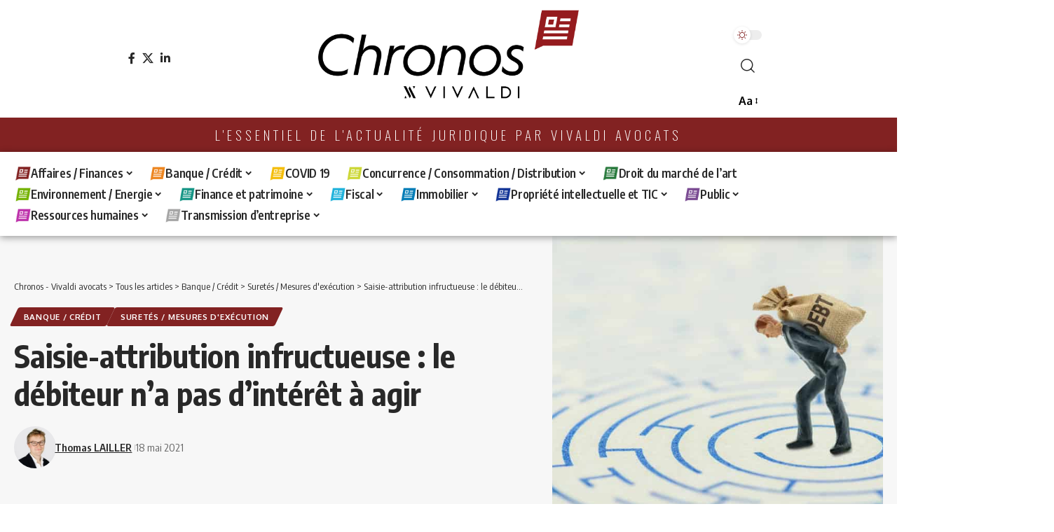

--- FILE ---
content_type: text/html; charset=UTF-8
request_url: https://vivaldi-chronos.com/saisie-attribution-infructueuse-le-debiteur-na-pas-dinteret-a-agir/
body_size: 35687
content:
<!DOCTYPE html>
<html lang="fr-FR">
<head>
    <meta charset="UTF-8" />
    <meta http-equiv="X-UA-Compatible" content="IE=edge" />
	<meta name="viewport" content="width=device-width, initial-scale=1.0" />
    <link rel="profile" href="https://gmpg.org/xfn/11" />
	<meta name='robots' content='index, follow, max-image-preview:large, max-snippet:-1, max-video-preview:-1' />

	<!-- This site is optimized with the Yoast SEO plugin v25.9 - https://yoast.com/wordpress/plugins/seo/ -->
	<title>Saisie-attribution infructueuse : le débiteur n’a pas d’intérêt à agir - Chronos - Vivaldi avocats</title>
	<link rel="preconnect" href="https://fonts.gstatic.com" crossorigin><link rel="preload" as="style" onload="this.onload=null;this.rel='stylesheet'" id="rb-preload-gfonts" href="https://fonts.googleapis.com/css?family=Oxygen%3A400%2C700%7CEncode+Sans+Condensed%3A400%2C500%2C600%2C700%2C800%7CMontserrat%3A100%2C100italic%2C200%2C200italic%2C300%2C300italic%2C400%2C400italic%2C500%2C500italic%2C600%2C600italic%2C700%2C700italic%2C800%2C800italic%2C900%2C900italic%7COpen+Sans%3A100%2C100italic%2C200%2C200italic%2C300%2C300italic%2C400%2C400italic%2C500%2C500italic%2C600%2C600italic%2C700%2C700italic%2C800%2C800italic%2C900%2C900italic%7COswald%3A100%2C100italic%2C200%2C200italic%2C300%2C300italic%2C400%2C400italic%2C500%2C500italic%2C600%2C600italic%2C700%2C700italic%2C800%2C800italic%2C900%2C900italic&amp;display=swap" crossorigin><noscript><link rel="stylesheet" href="https://fonts.googleapis.com/css?family=Oxygen%3A400%2C700%7CEncode+Sans+Condensed%3A400%2C500%2C600%2C700%2C800%7CMontserrat%3A100%2C100italic%2C200%2C200italic%2C300%2C300italic%2C400%2C400italic%2C500%2C500italic%2C600%2C600italic%2C700%2C700italic%2C800%2C800italic%2C900%2C900italic%7COpen+Sans%3A100%2C100italic%2C200%2C200italic%2C300%2C300italic%2C400%2C400italic%2C500%2C500italic%2C600%2C600italic%2C700%2C700italic%2C800%2C800italic%2C900%2C900italic%7COswald%3A100%2C100italic%2C200%2C200italic%2C300%2C300italic%2C400%2C400italic%2C500%2C500italic%2C600%2C600italic%2C700%2C700italic%2C800%2C800italic%2C900%2C900italic&amp;display=swap"></noscript><link rel="canonical" href="https://vivaldi-chronos.com/saisie-attribution-infructueuse-le-debiteur-na-pas-dinteret-a-agir/" />
	<meta property="og:locale" content="fr_FR" />
	<meta property="og:type" content="article" />
	<meta property="og:title" content="Saisie-attribution infructueuse : le débiteur n’a pas d’intérêt à agir - Chronos - Vivaldi avocats" />
	<meta property="og:description" content="Le débiteur ne peut pas contester une saisie-attribution infructueuse, devant le juge de l&#039;exécution, dès lors qu&#039;il ne justifie pas d&#039;un intérêt à agir." />
	<meta property="og:url" content="https://vivaldi-chronos.com/saisie-attribution-infructueuse-le-debiteur-na-pas-dinteret-a-agir/" />
	<meta property="og:site_name" content="Chronos - Vivaldi avocats" />
	<meta property="article:publisher" content="https://www.facebook.com/vivaldiavocats/" />
	<meta property="article:published_time" content="2021-05-17T23:00:29+00:00" />
	<meta property="og:image" content="https://vivaldi-chronos.com/wp-content/uploads/2022/07/banque-credit-scaled.jpg" />
	<meta property="og:image:width" content="2560" />
	<meta property="og:image:height" content="1709" />
	<meta property="og:image:type" content="image/jpeg" />
	<meta name="author" content="Thomas LAILLER" />
	<meta name="twitter:card" content="summary_large_image" />
	<meta name="twitter:creator" content="@Vivaldi_Avocats" />
	<meta name="twitter:site" content="@Vivaldi_Avocats" />
	<meta name="twitter:label1" content="Écrit par" />
	<meta name="twitter:data1" content="Thomas LAILLER" />
	<meta name="twitter:label2" content="Durée de lecture estimée" />
	<meta name="twitter:data2" content="3 minutes" />
	<script type="application/ld+json" class="yoast-schema-graph">{"@context":"https://schema.org","@graph":[{"@type":"Article","@id":"https://vivaldi-chronos.com/saisie-attribution-infructueuse-le-debiteur-na-pas-dinteret-a-agir/#article","isPartOf":{"@id":"https://vivaldi-chronos.com/saisie-attribution-infructueuse-le-debiteur-na-pas-dinteret-a-agir/"},"author":{"name":"Thomas LAILLER","@id":"https://vivaldi-chronos.com/#/schema/person/e882d606f699f1ba0d97d78762ba416d"},"headline":"Saisie-attribution infructueuse : le débiteur n’a pas d’intérêt à agir","datePublished":"2021-05-17T23:00:29+00:00","mainEntityOfPage":{"@id":"https://vivaldi-chronos.com/saisie-attribution-infructueuse-le-debiteur-na-pas-dinteret-a-agir/"},"wordCount":585,"publisher":{"@id":"https://vivaldi-chronos.com/#organization"},"image":{"@id":"https://vivaldi-chronos.com/saisie-attribution-infructueuse-le-debiteur-na-pas-dinteret-a-agir/#primaryimage"},"thumbnailUrl":"https://vivaldi-chronos.com/wp-content/uploads/2022/07/banque-credit-scaled.jpg","articleSection":["Banque / Crédit","Suretés / Mesures d'exécution"],"inLanguage":"fr-FR"},{"@type":"WebPage","@id":"https://vivaldi-chronos.com/saisie-attribution-infructueuse-le-debiteur-na-pas-dinteret-a-agir/","url":"https://vivaldi-chronos.com/saisie-attribution-infructueuse-le-debiteur-na-pas-dinteret-a-agir/","name":"Saisie-attribution infructueuse : le débiteur n’a pas d’intérêt à agir - Chronos - Vivaldi avocats","isPartOf":{"@id":"https://vivaldi-chronos.com/#website"},"primaryImageOfPage":{"@id":"https://vivaldi-chronos.com/saisie-attribution-infructueuse-le-debiteur-na-pas-dinteret-a-agir/#primaryimage"},"image":{"@id":"https://vivaldi-chronos.com/saisie-attribution-infructueuse-le-debiteur-na-pas-dinteret-a-agir/#primaryimage"},"thumbnailUrl":"https://vivaldi-chronos.com/wp-content/uploads/2022/07/banque-credit-scaled.jpg","datePublished":"2021-05-17T23:00:29+00:00","breadcrumb":{"@id":"https://vivaldi-chronos.com/saisie-attribution-infructueuse-le-debiteur-na-pas-dinteret-a-agir/#breadcrumb"},"inLanguage":"fr-FR","potentialAction":[{"@type":"ReadAction","target":["https://vivaldi-chronos.com/saisie-attribution-infructueuse-le-debiteur-na-pas-dinteret-a-agir/"]}]},{"@type":"ImageObject","inLanguage":"fr-FR","@id":"https://vivaldi-chronos.com/saisie-attribution-infructueuse-le-debiteur-na-pas-dinteret-a-agir/#primaryimage","url":"https://vivaldi-chronos.com/wp-content/uploads/2022/07/banque-credit-scaled.jpg","contentUrl":"https://vivaldi-chronos.com/wp-content/uploads/2022/07/banque-credit-scaled.jpg","width":2560,"height":1709},{"@type":"BreadcrumbList","@id":"https://vivaldi-chronos.com/saisie-attribution-infructueuse-le-debiteur-na-pas-dinteret-a-agir/#breadcrumb","itemListElement":[{"@type":"ListItem","position":1,"name":"Accueil","item":"https://vivaldi-chronos.com/"},{"@type":"ListItem","position":2,"name":"Tous les articles","item":"https://vivaldi-chronos.com/tous-les-articles/"},{"@type":"ListItem","position":3,"name":"Saisie-attribution infructueuse : le débiteur n’a pas d’intérêt à agir"}]},{"@type":"WebSite","@id":"https://vivaldi-chronos.com/#website","url":"https://vivaldi-chronos.com/","name":"Chronos - Vivaldi avocats","description":"Votre newsletter juridique personnalisée","publisher":{"@id":"https://vivaldi-chronos.com/#organization"},"potentialAction":[{"@type":"SearchAction","target":{"@type":"EntryPoint","urlTemplate":"https://vivaldi-chronos.com/?s={search_term_string}"},"query-input":{"@type":"PropertyValueSpecification","valueRequired":true,"valueName":"search_term_string"}}],"inLanguage":"fr-FR"},{"@type":"Organization","@id":"https://vivaldi-chronos.com/#organization","name":"Chronos - Vivaldi Avocats","url":"https://vivaldi-chronos.com/","logo":{"@type":"ImageObject","inLanguage":"fr-FR","@id":"https://vivaldi-chronos.com/#/schema/logo/image/","url":"https://vivaldi-chronos.com/wp-content/uploads/2022/06/logo-chronos-vivaldi-noir.png","contentUrl":"https://vivaldi-chronos.com/wp-content/uploads/2022/06/logo-chronos-vivaldi-noir.png","width":2500,"height":865,"caption":"Chronos - Vivaldi Avocats"},"image":{"@id":"https://vivaldi-chronos.com/#/schema/logo/image/"},"sameAs":["https://www.facebook.com/vivaldiavocats/","https://x.com/Vivaldi_Avocats","https://www.linkedin.com/company/2782147/"]},{"@type":"Person","@id":"https://vivaldi-chronos.com/#/schema/person/e882d606f699f1ba0d97d78762ba416d","name":"Thomas LAILLER","image":{"@type":"ImageObject","inLanguage":"fr-FR","@id":"https://vivaldi-chronos.com/#/schema/person/image/","url":"https://vivaldi-chronos.com/wp-content/uploads/2022/05/thomas-lailler-150x150.jpg","contentUrl":"https://vivaldi-chronos.com/wp-content/uploads/2022/05/thomas-lailler-150x150.jpg","caption":"Thomas LAILLER"},"description":"Vivaldi Avocats","url":"https://vivaldi-chronos.com/author/tlailler/"}]}</script>
	<!-- / Yoast SEO plugin. -->


<link rel='dns-prefetch' href='//www.googletagmanager.com' />
<link rel="alternate" type="application/rss+xml" title="Chronos - Vivaldi avocats &raquo; Flux" href="https://vivaldi-chronos.com/feed/" />
<link rel="alternate" type="application/rss+xml" title="Chronos - Vivaldi avocats &raquo; Flux des commentaires" href="https://vivaldi-chronos.com/comments/feed/" />
<meta name="description" content="Le débiteur ne peut pas contester une saisie-attribution infructueuse, devant le juge de l'exécution, dès lors qu'il ne justifie pas d'un intérêt à agir."><link rel="alternate" title="oEmbed (JSON)" type="application/json+oembed" href="https://vivaldi-chronos.com/wp-json/oembed/1.0/embed?url=https%3A%2F%2Fvivaldi-chronos.com%2Fsaisie-attribution-infructueuse-le-debiteur-na-pas-dinteret-a-agir%2F" />
<link rel="alternate" title="oEmbed (XML)" type="text/xml+oembed" href="https://vivaldi-chronos.com/wp-json/oembed/1.0/embed?url=https%3A%2F%2Fvivaldi-chronos.com%2Fsaisie-attribution-infructueuse-le-debiteur-na-pas-dinteret-a-agir%2F&#038;format=xml" />
<script type="application/ld+json">{
    "@context": "https://schema.org",
    "@type": "Organization",
    "legalName": "Chronos - Vivaldi avocats",
    "url": "https://vivaldi-chronos.com/",
    "logo": "https://vivaldi-chronos.com/wp-content/uploads/2022/07/logo-chronos-noir-v4.png",
    "sameAs": [
        "https://www.facebook.com/vivaldiavocats/",
        "https://twitter.com/Vivaldi_Avocats",
        "https://www.linkedin.com/company/2782147/"
    ]
}</script>
<style id='wp-img-auto-sizes-contain-inline-css'>
img:is([sizes=auto i],[sizes^="auto," i]){contain-intrinsic-size:3000px 1500px}
/*# sourceURL=wp-img-auto-sizes-contain-inline-css */
</style>
<link rel='stylesheet' id='acy_front_messages_css-css' href='https://vivaldi-chronos.com/wp-content/plugins/acymailing/media/css/front/messages.min.css?v=1739219853&#038;ver=6.9' media='all' />
<style id='wp-emoji-styles-inline-css'>

	img.wp-smiley, img.emoji {
		display: inline !important;
		border: none !important;
		box-shadow: none !important;
		height: 1em !important;
		width: 1em !important;
		margin: 0 0.07em !important;
		vertical-align: -0.1em !important;
		background: none !important;
		padding: 0 !important;
	}
/*# sourceURL=wp-emoji-styles-inline-css */
</style>
<link rel='stylesheet' id='wp-block-library-css' href='https://vivaldi-chronos.com/wp-includes/css/dist/block-library/style.min.css?ver=6.9' media='all' />
<style id='global-styles-inline-css'>
:root{--wp--preset--aspect-ratio--square: 1;--wp--preset--aspect-ratio--4-3: 4/3;--wp--preset--aspect-ratio--3-4: 3/4;--wp--preset--aspect-ratio--3-2: 3/2;--wp--preset--aspect-ratio--2-3: 2/3;--wp--preset--aspect-ratio--16-9: 16/9;--wp--preset--aspect-ratio--9-16: 9/16;--wp--preset--color--black: #000000;--wp--preset--color--cyan-bluish-gray: #abb8c3;--wp--preset--color--white: #ffffff;--wp--preset--color--pale-pink: #f78da7;--wp--preset--color--vivid-red: #cf2e2e;--wp--preset--color--luminous-vivid-orange: #ff6900;--wp--preset--color--luminous-vivid-amber: #fcb900;--wp--preset--color--light-green-cyan: #7bdcb5;--wp--preset--color--vivid-green-cyan: #00d084;--wp--preset--color--pale-cyan-blue: #8ed1fc;--wp--preset--color--vivid-cyan-blue: #0693e3;--wp--preset--color--vivid-purple: #9b51e0;--wp--preset--gradient--vivid-cyan-blue-to-vivid-purple: linear-gradient(135deg,rgb(6,147,227) 0%,rgb(155,81,224) 100%);--wp--preset--gradient--light-green-cyan-to-vivid-green-cyan: linear-gradient(135deg,rgb(122,220,180) 0%,rgb(0,208,130) 100%);--wp--preset--gradient--luminous-vivid-amber-to-luminous-vivid-orange: linear-gradient(135deg,rgb(252,185,0) 0%,rgb(255,105,0) 100%);--wp--preset--gradient--luminous-vivid-orange-to-vivid-red: linear-gradient(135deg,rgb(255,105,0) 0%,rgb(207,46,46) 100%);--wp--preset--gradient--very-light-gray-to-cyan-bluish-gray: linear-gradient(135deg,rgb(238,238,238) 0%,rgb(169,184,195) 100%);--wp--preset--gradient--cool-to-warm-spectrum: linear-gradient(135deg,rgb(74,234,220) 0%,rgb(151,120,209) 20%,rgb(207,42,186) 40%,rgb(238,44,130) 60%,rgb(251,105,98) 80%,rgb(254,248,76) 100%);--wp--preset--gradient--blush-light-purple: linear-gradient(135deg,rgb(255,206,236) 0%,rgb(152,150,240) 100%);--wp--preset--gradient--blush-bordeaux: linear-gradient(135deg,rgb(254,205,165) 0%,rgb(254,45,45) 50%,rgb(107,0,62) 100%);--wp--preset--gradient--luminous-dusk: linear-gradient(135deg,rgb(255,203,112) 0%,rgb(199,81,192) 50%,rgb(65,88,208) 100%);--wp--preset--gradient--pale-ocean: linear-gradient(135deg,rgb(255,245,203) 0%,rgb(182,227,212) 50%,rgb(51,167,181) 100%);--wp--preset--gradient--electric-grass: linear-gradient(135deg,rgb(202,248,128) 0%,rgb(113,206,126) 100%);--wp--preset--gradient--midnight: linear-gradient(135deg,rgb(2,3,129) 0%,rgb(40,116,252) 100%);--wp--preset--font-size--small: 13px;--wp--preset--font-size--medium: 20px;--wp--preset--font-size--large: 36px;--wp--preset--font-size--x-large: 42px;--wp--preset--spacing--20: 0.44rem;--wp--preset--spacing--30: 0.67rem;--wp--preset--spacing--40: 1rem;--wp--preset--spacing--50: 1.5rem;--wp--preset--spacing--60: 2.25rem;--wp--preset--spacing--70: 3.38rem;--wp--preset--spacing--80: 5.06rem;--wp--preset--shadow--natural: 6px 6px 9px rgba(0, 0, 0, 0.2);--wp--preset--shadow--deep: 12px 12px 50px rgba(0, 0, 0, 0.4);--wp--preset--shadow--sharp: 6px 6px 0px rgba(0, 0, 0, 0.2);--wp--preset--shadow--outlined: 6px 6px 0px -3px rgb(255, 255, 255), 6px 6px rgb(0, 0, 0);--wp--preset--shadow--crisp: 6px 6px 0px rgb(0, 0, 0);}:where(.is-layout-flex){gap: 0.5em;}:where(.is-layout-grid){gap: 0.5em;}body .is-layout-flex{display: flex;}.is-layout-flex{flex-wrap: wrap;align-items: center;}.is-layout-flex > :is(*, div){margin: 0;}body .is-layout-grid{display: grid;}.is-layout-grid > :is(*, div){margin: 0;}:where(.wp-block-columns.is-layout-flex){gap: 2em;}:where(.wp-block-columns.is-layout-grid){gap: 2em;}:where(.wp-block-post-template.is-layout-flex){gap: 1.25em;}:where(.wp-block-post-template.is-layout-grid){gap: 1.25em;}.has-black-color{color: var(--wp--preset--color--black) !important;}.has-cyan-bluish-gray-color{color: var(--wp--preset--color--cyan-bluish-gray) !important;}.has-white-color{color: var(--wp--preset--color--white) !important;}.has-pale-pink-color{color: var(--wp--preset--color--pale-pink) !important;}.has-vivid-red-color{color: var(--wp--preset--color--vivid-red) !important;}.has-luminous-vivid-orange-color{color: var(--wp--preset--color--luminous-vivid-orange) !important;}.has-luminous-vivid-amber-color{color: var(--wp--preset--color--luminous-vivid-amber) !important;}.has-light-green-cyan-color{color: var(--wp--preset--color--light-green-cyan) !important;}.has-vivid-green-cyan-color{color: var(--wp--preset--color--vivid-green-cyan) !important;}.has-pale-cyan-blue-color{color: var(--wp--preset--color--pale-cyan-blue) !important;}.has-vivid-cyan-blue-color{color: var(--wp--preset--color--vivid-cyan-blue) !important;}.has-vivid-purple-color{color: var(--wp--preset--color--vivid-purple) !important;}.has-black-background-color{background-color: var(--wp--preset--color--black) !important;}.has-cyan-bluish-gray-background-color{background-color: var(--wp--preset--color--cyan-bluish-gray) !important;}.has-white-background-color{background-color: var(--wp--preset--color--white) !important;}.has-pale-pink-background-color{background-color: var(--wp--preset--color--pale-pink) !important;}.has-vivid-red-background-color{background-color: var(--wp--preset--color--vivid-red) !important;}.has-luminous-vivid-orange-background-color{background-color: var(--wp--preset--color--luminous-vivid-orange) !important;}.has-luminous-vivid-amber-background-color{background-color: var(--wp--preset--color--luminous-vivid-amber) !important;}.has-light-green-cyan-background-color{background-color: var(--wp--preset--color--light-green-cyan) !important;}.has-vivid-green-cyan-background-color{background-color: var(--wp--preset--color--vivid-green-cyan) !important;}.has-pale-cyan-blue-background-color{background-color: var(--wp--preset--color--pale-cyan-blue) !important;}.has-vivid-cyan-blue-background-color{background-color: var(--wp--preset--color--vivid-cyan-blue) !important;}.has-vivid-purple-background-color{background-color: var(--wp--preset--color--vivid-purple) !important;}.has-black-border-color{border-color: var(--wp--preset--color--black) !important;}.has-cyan-bluish-gray-border-color{border-color: var(--wp--preset--color--cyan-bluish-gray) !important;}.has-white-border-color{border-color: var(--wp--preset--color--white) !important;}.has-pale-pink-border-color{border-color: var(--wp--preset--color--pale-pink) !important;}.has-vivid-red-border-color{border-color: var(--wp--preset--color--vivid-red) !important;}.has-luminous-vivid-orange-border-color{border-color: var(--wp--preset--color--luminous-vivid-orange) !important;}.has-luminous-vivid-amber-border-color{border-color: var(--wp--preset--color--luminous-vivid-amber) !important;}.has-light-green-cyan-border-color{border-color: var(--wp--preset--color--light-green-cyan) !important;}.has-vivid-green-cyan-border-color{border-color: var(--wp--preset--color--vivid-green-cyan) !important;}.has-pale-cyan-blue-border-color{border-color: var(--wp--preset--color--pale-cyan-blue) !important;}.has-vivid-cyan-blue-border-color{border-color: var(--wp--preset--color--vivid-cyan-blue) !important;}.has-vivid-purple-border-color{border-color: var(--wp--preset--color--vivid-purple) !important;}.has-vivid-cyan-blue-to-vivid-purple-gradient-background{background: var(--wp--preset--gradient--vivid-cyan-blue-to-vivid-purple) !important;}.has-light-green-cyan-to-vivid-green-cyan-gradient-background{background: var(--wp--preset--gradient--light-green-cyan-to-vivid-green-cyan) !important;}.has-luminous-vivid-amber-to-luminous-vivid-orange-gradient-background{background: var(--wp--preset--gradient--luminous-vivid-amber-to-luminous-vivid-orange) !important;}.has-luminous-vivid-orange-to-vivid-red-gradient-background{background: var(--wp--preset--gradient--luminous-vivid-orange-to-vivid-red) !important;}.has-very-light-gray-to-cyan-bluish-gray-gradient-background{background: var(--wp--preset--gradient--very-light-gray-to-cyan-bluish-gray) !important;}.has-cool-to-warm-spectrum-gradient-background{background: var(--wp--preset--gradient--cool-to-warm-spectrum) !important;}.has-blush-light-purple-gradient-background{background: var(--wp--preset--gradient--blush-light-purple) !important;}.has-blush-bordeaux-gradient-background{background: var(--wp--preset--gradient--blush-bordeaux) !important;}.has-luminous-dusk-gradient-background{background: var(--wp--preset--gradient--luminous-dusk) !important;}.has-pale-ocean-gradient-background{background: var(--wp--preset--gradient--pale-ocean) !important;}.has-electric-grass-gradient-background{background: var(--wp--preset--gradient--electric-grass) !important;}.has-midnight-gradient-background{background: var(--wp--preset--gradient--midnight) !important;}.has-small-font-size{font-size: var(--wp--preset--font-size--small) !important;}.has-medium-font-size{font-size: var(--wp--preset--font-size--medium) !important;}.has-large-font-size{font-size: var(--wp--preset--font-size--large) !important;}.has-x-large-font-size{font-size: var(--wp--preset--font-size--x-large) !important;}
/*# sourceURL=global-styles-inline-css */
</style>

<style id='classic-theme-styles-inline-css'>
/*! This file is auto-generated */
.wp-block-button__link{color:#fff;background-color:#32373c;border-radius:9999px;box-shadow:none;text-decoration:none;padding:calc(.667em + 2px) calc(1.333em + 2px);font-size:1.125em}.wp-block-file__button{background:#32373c;color:#fff;text-decoration:none}
/*# sourceURL=/wp-includes/css/classic-themes.min.css */
</style>
<link rel='stylesheet' id='editorskit-frontend-css' href='https://vivaldi-chronos.com/wp-content/plugins/block-options/build/style.build.css?ver=new' media='all' />
<link rel='stylesheet' id='foxiz-elements-css' href='https://vivaldi-chronos.com/wp-content/plugins/foxiz-core/lib/foxiz-elements/public/style.css?ver=2.0' media='all' />
<link rel='stylesheet' id='elementor-icons-css' href='https://vivaldi-chronos.com/wp-content/plugins/elementor/assets/lib/eicons/css/elementor-icons.min.css?ver=5.35.0' media='all' />
<link rel='stylesheet' id='elementor-frontend-css' href='https://vivaldi-chronos.com/wp-content/plugins/elementor/assets/css/frontend.min.css?ver=3.27.2' media='all' />
<link rel='stylesheet' id='elementor-post-30255-css' href='https://vivaldi-chronos.com/wp-content/uploads/elementor/css/post-30255.css?ver=1738098087' media='all' />
<link rel='stylesheet' id='elementor-post-30986-css' href='https://vivaldi-chronos.com/wp-content/uploads/elementor/css/post-30986.css?ver=1738098087' media='all' />
<link rel='stylesheet' id='elementor-post-31086-css' href='https://vivaldi-chronos.com/wp-content/uploads/elementor/css/post-31086.css?ver=1738098087' media='all' />

<link rel='stylesheet' id='font-awesome-css' href='https://vivaldi-chronos.com/wp-content/themes/foxiz/assets/css/font-awesome.css?ver=6.1.1' media='all' />
<link rel='stylesheet' id='foxiz-main-css' href='https://vivaldi-chronos.com/wp-content/themes/foxiz/assets/css/main.css?ver=2.6.9' media='all' />
<style id='foxiz-main-inline-css'>
:root {--quote-transform:none;}:root {--g-color :#822222;--g-color-90 :#822222e6;--hyperlink-color :#822222;--indicator-bg-from :#822222;--indicator-bg-to :#822222;}[data-theme="dark"], .light-scheme {--g-color :#822222;--g-color-90 :#822222e6;--wcac-color :#fff;}.is-hd-4 {--nav-height :35px;--hd-logo-height :80px;}[data-theme="dark"].is-hd-4 {--nav-bg: #191c20;--nav-bg-from: #191c20;--nav-bg-to: #191c20;--nav-bg-glass: #191c2011;--nav-bg-glass-from: #191c2011;--nav-bg-glass-to: #191c2011;}.is-hd-5, body.is-hd-5:not(.sticky-on) {--nav-height :30px;--hd-logo-height :160px;}[data-theme="dark"].is-hd-5, [data-theme="dark"].is-hd-5:not(.sticky-on) {--nav-bg: #191c20;--nav-bg-from: #191c20;--nav-bg-to: #191c20;--nav-bg-glass: #191c2011;--nav-bg-glass-from: #191c2011;--nav-bg-glass-to: #191c2011;}:root {--topad-spacing :15px;--hyperlink-color :#822222;--hyperlink-line-color :var(--g-color);--mbnav-height :100px;--s-content-width : 760px;--max-width-wo-sb : 840px;--s10-feat-ratio :45%;--s11-feat-ratio :45%;--login-popup-w : 350px;--dm-light-color : #822222;}.search-header:before { background-repeat : no-repeat;background-size : contain;background-image : url(https://vivaldi-chronos.com/wp-content/uploads/2022/03/icone-vivaldi-rouge.png);background-attachment : scroll;background-position : left top;}[data-theme="dark"] .search-header:before { background-repeat : no-repeat;background-size : contain;background-attachment : scroll;background-position : center center;}.footer-has-bg { background-color : #0000000a;background-repeat : no-repeat;background-size : cover;background-attachment : fixed;background-position : center center;}[data-theme="dark"] .footer-has-bg { background-color : #16181c;}#amp-mobile-version-switcher { display: none; }.single .featured-vertical { padding-bottom: 90%; }
/*# sourceURL=foxiz-main-inline-css */
</style>
<link rel='stylesheet' id='foxiz-print-css' href='https://vivaldi-chronos.com/wp-content/themes/foxiz/assets/css/print.css?ver=2.6.9' media='all' />
<link rel='stylesheet' id='foxiz-style-css' href='https://vivaldi-chronos.com/wp-content/themes/foxiz/style.css?ver=2.6.9' media='all' />

<link rel='stylesheet' id='elementor-icons-shared-0-css' href='https://vivaldi-chronos.com/wp-content/plugins/elementor/assets/lib/font-awesome/css/fontawesome.min.css?ver=5.15.3' media='all' />
<link rel='stylesheet' id='elementor-icons-fa-brands-css' href='https://vivaldi-chronos.com/wp-content/plugins/elementor/assets/lib/font-awesome/css/brands.min.css?ver=5.15.3' media='all' />
<link rel="preconnect" href="https://fonts.gstatic.com/" crossorigin><script id="acy_front_messages_js-js-before">
var ACYM_AJAX_START = "https://vivaldi-chronos.com/wp-admin/admin-ajax.php";
            var ACYM_AJAX_PARAMS = "?action=acymailing_router&noheader=1&nocache=1769102965";
            var ACYM_AJAX = ACYM_AJAX_START + ACYM_AJAX_PARAMS;
//# sourceURL=acy_front_messages_js-js-before
</script>
<script src="https://vivaldi-chronos.com/wp-content/plugins/acymailing/media/js/front/messages.min.js?v=1739219854&amp;ver=6.9" id="acy_front_messages_js-js"></script>
<script src="https://vivaldi-chronos.com/wp-includes/js/jquery/jquery.min.js?ver=3.7.1" id="jquery-core-js"></script>
<script src="https://vivaldi-chronos.com/wp-includes/js/jquery/jquery-migrate.min.js?ver=3.4.1" id="jquery-migrate-js"></script>

<!-- Extrait de code de la balise Google (gtag.js) ajouté par Site Kit -->
<!-- Extrait Google Analytics ajouté par Site Kit -->
<script src="https://www.googletagmanager.com/gtag/js?id=G-VDYF1WRK4X" id="google_gtagjs-js" async></script>
<script id="google_gtagjs-js-after">
window.dataLayer = window.dataLayer || [];function gtag(){dataLayer.push(arguments);}
gtag("set","linker",{"domains":["vivaldi-chronos.com"]});
gtag("js", new Date());
gtag("set", "developer_id.dZTNiMT", true);
gtag("config", "G-VDYF1WRK4X");
//# sourceURL=google_gtagjs-js-after
</script>
<script src="https://vivaldi-chronos.com/wp-content/themes/foxiz/assets/js/highlight-share.js?ver=1" id="highlight-share-js"></script>
<link rel="preload" href="https://vivaldi-chronos.com/wp-content/themes/foxiz/assets/fonts/icons.woff2?ver=2.5.0" as="font" type="font/woff2" crossorigin="anonymous"> <link rel="preload" href="https://vivaldi-chronos.com/wp-content/themes/foxiz/assets/fonts/fa-brands-400.woff2" as="font" type="font/woff2" crossorigin="anonymous"> <link rel="preload" href="https://vivaldi-chronos.com/wp-content/themes/foxiz/assets/fonts/fa-regular-400.woff2" as="font" type="font/woff2" crossorigin="anonymous"> <link rel="https://api.w.org/" href="https://vivaldi-chronos.com/wp-json/" /><link rel="alternate" title="JSON" type="application/json" href="https://vivaldi-chronos.com/wp-json/wp/v2/posts/17708" /><link rel="EditURI" type="application/rsd+xml" title="RSD" href="https://vivaldi-chronos.com/xmlrpc.php?rsd" />
<meta name="generator" content="WordPress 6.9" />
<link rel='shortlink' href='https://vivaldi-chronos.com/?p=17708' />
<meta name="generator" content="Site Kit by Google 1.161.0" /><!-- Google tag (gtag.js) -->
<script async src="https://www.googletagmanager.com/gtag/js?id=G-CB393CRLSE"></script>
<script>
  window.dataLayer = window.dataLayer || [];
  function gtag(){dataLayer.push(arguments);}
  gtag('js', new Date());

  gtag('config', 'G-CB393CRLSE');
</script>        <style type="text/css" id="pf-main-css">
            
				@media screen {
					.printfriendly {
						z-index: 1000; position: relative
					}
					.printfriendly a, .printfriendly a:link, .printfriendly a:visited, .printfriendly a:hover, .printfriendly a:active {
						font-weight: 600;
						cursor: pointer;
						text-decoration: none;
						border: none;
						-webkit-box-shadow: none;
						-moz-box-shadow: none;
						box-shadow: none;
						outline:none;
						font-size: 14px !important;
						color: #3AAA11 !important;
					}
					.printfriendly.pf-alignleft {
						float: left;
					}
					.printfriendly.pf-alignright {
						float: right;
					}
					.printfriendly.pf-aligncenter {
						justify-content: center;
						display: flex; align-items: center;
					}
				}

				.pf-button-img {
					border: none;
					-webkit-box-shadow: none;
					-moz-box-shadow: none;
					box-shadow: none;
					padding: 0;
					margin: 0;
					display: inline;
					vertical-align: middle;
				}

				img.pf-button-img + .pf-button-text {
					margin-left: 6px;
				}

				@media print {
					.printfriendly {
						display: none;
					}
				}
				        </style>

            
        <style type="text/css" id="pf-excerpt-styles">
          .pf-button.pf-button-excerpt {
              display: none;
           }
        </style>

            <!-- Analytics by WP Statistics - https://wp-statistics.com -->
<meta name="generator" content="Elementor 3.27.2; features: additional_custom_breakpoints; settings: css_print_method-external, google_font-enabled, font_display-auto">
<style id="bec-color-style" type="text/css">
/* Block Editor Colors generated css */
:root {
--bec-color-pale-pink: #dddcdc;
--bec-color-color-articles: ;
}

:root .has-pale-pink-color {
	color: var(--bec-color-pale-pink, #dddcdc) !important;
}
:root .has-pale-pink-background-color {
	background-color: var(--bec-color-pale-pink, #dddcdc) !important;
}

:root .has-color-articles-color {
	color: var(--bec-color-color-articles, ) !important;
}
:root .has-color-articles-background-color {
	background-color: var(--bec-color-color-articles, ) !important;
}
        </style><script type="application/ld+json">{
    "@context": "https://schema.org",
    "@type": "WebSite",
    "@id": "https://vivaldi-chronos.com/#website",
    "url": "https://vivaldi-chronos.com/",
    "name": "Chronos - Vivaldi avocats",
    "potentialAction": {
        "@type": "SearchAction",
        "target": "https://vivaldi-chronos.com/?s={search_term_string}",
        "query-input": "required name=search_term_string"
    }
}</script>
			<style>
				.e-con.e-parent:nth-of-type(n+4):not(.e-lazyloaded):not(.e-no-lazyload),
				.e-con.e-parent:nth-of-type(n+4):not(.e-lazyloaded):not(.e-no-lazyload) * {
					background-image: none !important;
				}
				@media screen and (max-height: 1024px) {
					.e-con.e-parent:nth-of-type(n+3):not(.e-lazyloaded):not(.e-no-lazyload),
					.e-con.e-parent:nth-of-type(n+3):not(.e-lazyloaded):not(.e-no-lazyload) * {
						background-image: none !important;
					}
				}
				@media screen and (max-height: 640px) {
					.e-con.e-parent:nth-of-type(n+2):not(.e-lazyloaded):not(.e-no-lazyload),
					.e-con.e-parent:nth-of-type(n+2):not(.e-lazyloaded):not(.e-no-lazyload) * {
						background-image: none !important;
					}
				}
			</style>
			<script type="application/ld+json">{
    "@context": "https://schema.org",
    "@type": "Article",
    "headline": "Saisie-attribution infructueuse\u00a0: le d\u00e9biteur n\u2019a pas d\u2019int\u00e9r\u00eat \u00e0 agir",
    "description": "Le d\u00e9biteur ne peut pas contester une saisie-attribution infructueuse, devant le juge de l'ex\u00e9cution, d\u00e8s lors qu'il ne justifie pas d'un int\u00e9r\u00eat \u00e0 agir.",
    "mainEntityOfPage": {
        "@type": "WebPage",
        "@id": "https://vivaldi-chronos.com/saisie-attribution-infructueuse-le-debiteur-na-pas-dinteret-a-agir/"
    },
    "author": {
        "@type": "Person",
        "name": "Thomas LAILLER",
        "url": "https://vivaldi-chronos.com/author/tlailler/"
    },
    "publisher": {
        "@type": "Organization",
        "name": "Chronos - Vivaldi avocats",
        "url": "https://vivaldi-chronos.com/",
        "logo": {
            "@type": "ImageObject",
            "url": "https://vivaldi-chronos.com/wp-content/uploads/2022/07/logo-chronos-noir-v4.png"
        }
    },
    "dateModified": "2021-05-18T01:00:29+02:00",
    "datePublished": "2021-05-18T01:00:29+02:00",
    "image": {
        "@type": "ImageObject",
        "url": "https://vivaldi-chronos.com/wp-content/uploads/2022/07/banque-credit-scaled.jpg",
        "width": "2560",
        "height": "1709"
    },
    "commentCount": 0,
    "articleSection": [
        "Banque / Cr\u00e9dit",
        "Suret\u00e9s / Mesures d'ex\u00e9cution"
    ]
}</script>
<meta property="og:description" content="Le débiteur ne peut pas contester une saisie-attribution infructueuse, devant le juge de l&#039;exécution, dès lors qu&#039;il ne justifie pas d&#039;un intérêt à agir."/>
<meta property="og:site_name" content="Chronos - Vivaldi avocats"/>
<meta property="og:locale" content="fr-FR"/>
<meta property="fb:facebook_app_id" content=""/>
<meta property="og:type" content="article"/>
<meta property="og:title" content="Saisie-attribution infructueuse : le débiteur n’a pas d’intérêt à agir"/>
<meta property="og:url" content="https://vivaldi-chronos.com/saisie-attribution-infructueuse-le-debiteur-na-pas-dinteret-a-agir/"/>
<meta property="og:image" content="https://vivaldi-chronos.com/wp-content/uploads/2022/07/banque-credit-scaled.jpg"/>
<meta property="og:image:width" content="2560"/>
<meta property="og:image:height" content="1709"/>
<meta property="article:published_time" content="2021-05-18T01:00:29+02:00"/>
<meta property="article:modified_time" content="2021-05-18T01:00:29+02:00"/>
<meta name="author" content="Thomas LAILLER"/>
<meta name="twitter:card" content="summary_large_image"/>
<meta name="twitter:creator" content="@Vivaldi_Avocats"/>
<meta name="twitter:label1" content="Written by"/>
<meta name="twitter:data1" content="Thomas LAILLER"/>
<meta property="og:image:secure_url" content="https://vivaldi-chronos.com/wp-content/uploads/2022/07/banque-credit-scaled.jpg"/>
<script type="application/ld+json">{"@context":"http://schema.org","@type":"BreadcrumbList","itemListElement":[{"@type":"ListItem","position":5,"item":{"@id":"https://vivaldi-chronos.com/saisie-attribution-infructueuse-le-debiteur-na-pas-dinteret-a-agir/","name":"Saisie-attribution infructueuse : le débiteur n’a pas d’intérêt à agir"}},{"@type":"ListItem","position":4,"item":{"@id":"https://vivaldi-chronos.com/banque-credit-banque-credit/droit-des-suretes-mesure-dexecution/","name":"Suretés / Mesures d&#039;exécution"}},{"@type":"ListItem","position":3,"item":{"@id":"https://vivaldi-chronos.com/banque-credit-banque-credit/","name":"Banque / Crédit"}},{"@type":"ListItem","position":2,"item":{"@id":"https://vivaldi-chronos.com/tous-les-articles/","name":"Tous les articles"}},{"@type":"ListItem","position":1,"item":{"@id":"https://vivaldi-chronos.com","name":"Chronos - Vivaldi avocats"}}]}</script>
<link rel="icon" href="https://vivaldi-chronos.com/wp-content/uploads/2022/03/cropped-icone-vivaldi-rouge-32x32.png" sizes="32x32" />
<link rel="icon" href="https://vivaldi-chronos.com/wp-content/uploads/2022/03/cropped-icone-vivaldi-rouge-192x192.png" sizes="192x192" />
<link rel="apple-touch-icon" href="https://vivaldi-chronos.com/wp-content/uploads/2022/03/cropped-icone-vivaldi-rouge-180x180.png" />
<meta name="msapplication-TileImage" content="https://vivaldi-chronos.com/wp-content/uploads/2022/03/cropped-icone-vivaldi-rouge-270x270.png" />
		<style id="wp-custom-css">
			p { margin: 0 0 1em 0; }
		</style>
		<link rel='stylesheet' id='widget-text-editor-css' href='https://vivaldi-chronos.com/wp-content/plugins/elementor/assets/css/widget-text-editor.min.css?ver=3.27.2' media='all' />
<link rel='stylesheet' id='widget-heading-css' href='https://vivaldi-chronos.com/wp-content/plugins/elementor/assets/css/widget-heading.min.css?ver=3.27.2' media='all' />
<link rel='stylesheet' id='e-animation-shrink-css' href='https://vivaldi-chronos.com/wp-content/plugins/elementor/assets/lib/animations/styles/e-animation-shrink.min.css?ver=3.27.2' media='all' />
<link rel='stylesheet' id='widget-divider-css' href='https://vivaldi-chronos.com/wp-content/plugins/elementor/assets/css/widget-divider.min.css?ver=3.27.2' media='all' />
<link rel='stylesheet' id='widget-image-css' href='https://vivaldi-chronos.com/wp-content/plugins/elementor/assets/css/widget-image.min.css?ver=3.27.2' media='all' />
<link rel='stylesheet' id='widget-social-icons-css' href='https://vivaldi-chronos.com/wp-content/plugins/elementor/assets/css/widget-social-icons.min.css?ver=3.27.2' media='all' />
<link rel='stylesheet' id='e-apple-webkit-css' href='https://vivaldi-chronos.com/wp-content/plugins/elementor/assets/css/conditionals/apple-webkit.min.css?ver=3.27.2' media='all' />
</head>
<body class="wp-singular post-template-default single single-post postid-17708 single-format-standard wp-custom-logo wp-embed-responsive wp-theme-foxiz personalized-all elementor-default elementor-kit-30255 menu-ani-1 hover-ani-1 btn-ani-1 btn-transform-1 is-rm-1 lmeta-dot loader-1 dark-sw-1 mtax-1 is-hd-rb_template is-standard-6 is-backtop none-m-backtop  is-mstick is-smart-sticky" data-theme="default">
<div class="site-outer">
			<div id="site-header" class="header-wrap rb-section header-template">
					<div class="reading-indicator"><span id="reading-progress"></span></div>
					<div class="navbar-outer navbar-template-outer">
				<div id="header-template-holder"><div class="header-template-inner">		<div data-elementor-type="wp-post" data-elementor-id="30986" class="elementor elementor-30986" data-elementor-post-type="rb-etemplate">
						<section class="elementor-section elementor-top-section elementor-element elementor-element-24ca5c8 elementor-section-boxed elementor-section-height-default elementor-section-height-default" data-id="24ca5c8" data-element_type="section">
						<div class="elementor-container elementor-column-gap-default">
					<div class="elementor-column elementor-col-33 elementor-top-column elementor-element elementor-element-52ce568" data-id="52ce568" data-element_type="column">
			<div class="elementor-widget-wrap elementor-element-populated">
						<div class="elementor-element elementor-element-af75568 elementor-widget elementor-widget-foxiz-social-list" data-id="af75568" data-element_type="widget" data-widget_type="foxiz-social-list.default">
				<div class="elementor-widget-container">
							<div class="header-social-list">
			<div class="e-social-holder">
				<a class="social-link-facebook" aria-label="Facebook" data-title="Facebook" href="https://www.facebook.com/vivaldiavocats/" target="_blank" rel="noopener nofollow"><i class="rbi rbi-facebook" aria-hidden="true"></i></a><a class="social-link-twitter" aria-label="X" data-title="X" href="https://twitter.com/Vivaldi_Avocats" target="_blank" rel="noopener nofollow"><i class="rbi rbi-twitter" aria-hidden="true"></i></a><a class="social-link-linkedin" aria-label="LinkedIn" data-title="LinkedIn" href="https://www.linkedin.com/company/2782147/" target="_blank" rel="noopener nofollow"><i class="rbi rbi-linkedin" aria-hidden="true"></i></a>			</div>
		</div>
						</div>
				</div>
					</div>
		</div>
				<div class="elementor-column elementor-col-33 elementor-top-column elementor-element elementor-element-b2030c3" data-id="b2030c3" data-element_type="column">
			<div class="elementor-widget-wrap elementor-element-populated">
						<div class="elementor-element elementor-element-a17ea4e elementor-widget elementor-widget-foxiz-logo" data-id="a17ea4e" data-element_type="widget" data-widget_type="foxiz-logo.default">
				<div class="elementor-widget-container">
							<div class="the-logo">
			<a href="https://vivaldi-chronos.com/">
									<img fetchpriority="high" loading="eager" decoding="async" data-mode="default" width="2500" height="865" src="http://vivaldi-chronos.com/wp-content/uploads/2022/06/logo-chronos-vivaldi-noir.png" alt="Chronos - Vivaldi avocats"/>
					<img loading="eager" decoding="async" data-mode="dark" width="2500" height="865" src="http://vivaldi-chronos.com/wp-content/uploads/2022/06/logo-chronos-vivaldi-blanc.png" alt=""/>
							</a>
					</div>
						</div>
				</div>
					</div>
		</div>
				<div class="elementor-column elementor-col-33 elementor-top-column elementor-element elementor-element-04b3dcc" data-id="04b3dcc" data-element_type="column">
			<div class="elementor-widget-wrap elementor-element-populated">
						<div class="elementor-element elementor-element-b3b2d97 elementor-widget elementor-widget-foxiz-dark-mode-toggle" data-id="b3b2d97" data-element_type="widget" data-widget_type="foxiz-dark-mode-toggle.default">
				<div class="elementor-widget-container">
							<div class="dark-mode-toggle-wrap">
			<div class="dark-mode-toggle">
                <span class="dark-mode-slide">
                    <i class="dark-mode-slide-btn mode-icon-dark" data-title="Mode clair"><svg class="svg-icon svg-mode-dark" aria-hidden="true" role="img" focusable="false" xmlns="http://www.w3.org/2000/svg" viewBox="0 0 512 512"><path fill="currentColor" d="M507.681,209.011c-1.297-6.991-7.324-12.111-14.433-12.262c-7.104-0.122-13.347,4.711-14.936,11.643 c-15.26,66.497-73.643,112.94-141.978,112.94c-80.321,0-145.667-65.346-145.667-145.666c0-68.335,46.443-126.718,112.942-141.976 c6.93-1.59,11.791-7.826,11.643-14.934c-0.149-7.108-5.269-13.136-12.259-14.434C287.546,1.454,271.735,0,256,0 C187.62,0,123.333,26.629,74.98,74.981C26.628,123.333,0,187.62,0,256s26.628,132.667,74.98,181.019 C123.333,485.371,187.62,512,256,512s132.667-26.629,181.02-74.981C485.372,388.667,512,324.38,512,256 C512,240.278,510.546,224.469,507.681,209.011z" /></svg></i>
                    <i class="dark-mode-slide-btn mode-icon-default" data-title="Mode Sombre"><svg class="svg-icon svg-mode-light" aria-hidden="true" role="img" focusable="false" xmlns="http://www.w3.org/2000/svg" viewBox="0 0 232.447 232.447"><path fill="currentColor" d="M116.211,194.8c-4.143,0-7.5,3.357-7.5,7.5v22.643c0,4.143,3.357,7.5,7.5,7.5s7.5-3.357,7.5-7.5V202.3 C123.711,198.157,120.354,194.8,116.211,194.8z" /><path fill="currentColor" d="M116.211,37.645c4.143,0,7.5-3.357,7.5-7.5V7.505c0-4.143-3.357-7.5-7.5-7.5s-7.5,3.357-7.5,7.5v22.641 C108.711,34.288,112.068,37.645,116.211,37.645z" /><path fill="currentColor" d="M50.054,171.78l-16.016,16.008c-2.93,2.929-2.931,7.677-0.003,10.606c1.465,1.466,3.385,2.198,5.305,2.198 c1.919,0,3.838-0.731,5.302-2.195l16.016-16.008c2.93-2.929,2.931-7.677,0.003-10.606C57.731,168.852,52.982,168.851,50.054,171.78 z" /><path fill="currentColor" d="M177.083,62.852c1.919,0,3.838-0.731,5.302-2.195L198.4,44.649c2.93-2.929,2.931-7.677,0.003-10.606 c-2.93-2.932-7.679-2.931-10.607-0.003l-16.016,16.008c-2.93,2.929-2.931,7.677-0.003,10.607 C173.243,62.12,175.163,62.852,177.083,62.852z" /><path fill="currentColor" d="M37.645,116.224c0-4.143-3.357-7.5-7.5-7.5H7.5c-4.143,0-7.5,3.357-7.5,7.5s3.357,7.5,7.5,7.5h22.645 C34.287,123.724,37.645,120.366,37.645,116.224z" /><path fill="currentColor" d="M224.947,108.724h-22.652c-4.143,0-7.5,3.357-7.5,7.5s3.357,7.5,7.5,7.5h22.652c4.143,0,7.5-3.357,7.5-7.5 S229.09,108.724,224.947,108.724z" /><path fill="currentColor" d="M50.052,60.655c1.465,1.465,3.384,2.197,5.304,2.197c1.919,0,3.839-0.732,5.303-2.196c2.93-2.929,2.93-7.678,0.001-10.606 L44.652,34.042c-2.93-2.93-7.679-2.929-10.606-0.001c-2.93,2.929-2.93,7.678-0.001,10.606L50.052,60.655z" /><path fill="currentColor" d="M182.395,171.782c-2.93-2.929-7.679-2.93-10.606-0.001c-2.93,2.929-2.93,7.678-0.001,10.607l16.007,16.008 c1.465,1.465,3.384,2.197,5.304,2.197c1.919,0,3.839-0.732,5.303-2.196c2.93-2.929,2.93-7.678,0.001-10.607L182.395,171.782z" /><path fill="currentColor" d="M116.22,48.7c-37.232,0-67.523,30.291-67.523,67.523s30.291,67.523,67.523,67.523s67.522-30.291,67.522-67.523 S153.452,48.7,116.22,48.7z M116.22,168.747c-28.962,0-52.523-23.561-52.523-52.523S87.258,63.7,116.22,63.7 c28.961,0,52.522,23.562,52.522,52.523S145.181,168.747,116.22,168.747z" /></svg></i>
                </span>
			</div>
		</div>
						</div>
				</div>
				<div class="elementor-element elementor-element-0d9f06a elementor-widget elementor-widget-foxiz-search-icon" data-id="0d9f06a" data-element_type="widget" data-widget_type="foxiz-search-icon.default">
				<div class="elementor-widget-container">
							<div class="wnav-holder w-header-search header-dropdown-outer">
			<a href="#" role="button" data-title="Rechercher" class="icon-holder header-element search-btn search-trigger" aria-label="Search">
				<i class="rbi rbi-search wnav-icon" aria-hidden="true"></i>							</a>
							<div class="header-dropdown">
					<div class="header-search-form is-icon-layout">
						<form method="get" action="https://vivaldi-chronos.com/" class="rb-search-form live-search-form"  data-search="post" data-limit="0" data-follow="0" data-tax="category" data-dsource="0"  data-ptype=""><div class="search-form-inner"><span class="search-icon"><i class="rbi rbi-search" aria-hidden="true"></i></span><span class="search-text"><input type="text" class="field" placeholder="Rechercher des titres, des articles..." value="" name="s"/></span><span class="rb-search-submit"><input type="submit" value="Rechercher"/><i class="rbi rbi-cright" aria-hidden="true"></i></span><span class="live-search-animation rb-loader"></span></div><div class="live-search-response"></div></form>					</div>
				</div>
					</div>
						</div>
				</div>
				<div class="elementor-element elementor-element-a872bd0 elementor-widget elementor-widget-foxiz-font-resizer" data-id="a872bd0" data-element_type="widget" data-widget_type="foxiz-font-resizer.default">
				<div class="elementor-widget-container">
							<div class="wnav-holder font-resizer">
			<a href="#" role="button" class="font-resizer-trigger" data-title="Font Resizer"><span class="screen-reader-text">Font Resizer</span><strong>Aa</strong></a>
		</div>
						</div>
				</div>
					</div>
		</div>
					</div>
		</section>
				<section class="elementor-section elementor-top-section elementor-element elementor-element-546b52c elementor-section-boxed elementor-section-height-default elementor-section-height-default" data-id="546b52c" data-element_type="section" data-settings="{&quot;background_background&quot;:&quot;classic&quot;}">
						<div class="elementor-container elementor-column-gap-default">
					<div class="elementor-column elementor-col-100 elementor-top-column elementor-element elementor-element-778b378" data-id="778b378" data-element_type="column">
			<div class="elementor-widget-wrap elementor-element-populated">
						<div class="elementor-element elementor-element-484b035 elementor-widget elementor-widget-foxiz-heading" data-id="484b035" data-element_type="widget" data-widget_type="foxiz-heading.default">
				<div class="elementor-widget-container">
					<div id="uid_484b035" class="block-h heading-layout-c10"><div class="heading-inner"><h1 class="heading-title"><a class="h-link" href="https://www.vivaldi-avocats.com/">L'essentiel de l'actualité juridique par Vivaldi Avocats</a></h1></div></div>				</div>
				</div>
					</div>
		</div>
					</div>
		</section>
				<section class="elementor-section elementor-top-section elementor-element elementor-element-293571b e-section-sticky is-smart-sticky elementor-section-boxed elementor-section-height-default elementor-section-height-default" data-id="293571b" data-element_type="section" data-settings="{&quot;header_sticky&quot;:&quot;section-sticky&quot;,&quot;background_background&quot;:&quot;classic&quot;}">
						<div class="elementor-container elementor-column-gap-default">
					<div class="elementor-column elementor-col-100 elementor-top-column elementor-element elementor-element-6483782" data-id="6483782" data-element_type="column">
			<div class="elementor-widget-wrap elementor-element-populated">
						<div class="elementor-element elementor-element-ed38f2f is-divider-0 elementor-widget elementor-widget-foxiz-navigation" data-id="ed38f2f" data-element_type="widget" data-widget_type="foxiz-navigation.default">
				<div class="elementor-widget-container">
							<nav id="site-navigation" class="main-menu-wrap template-menu" aria-label="main menu">
			<ul id="menu-main-menu" class="main-menu rb-menu large-menu" itemscope itemtype="https://www.schema.org/SiteNavigationElement"><li id="menu-item-30405" class="menu-item menu-item-type-taxonomy menu-item-object-category menu-item-has-children menu-item-30405"><a href="https://vivaldi-chronos.com/affaires-et-patrimoine/"><span><span class="menu-item-svg"><img decoding="async" data-mode="default" height="256" width="256" src="https://www.vivaldi-chronos.fr/wp-content/uploads/2022/05/pictos-chronos-rouge-20x37px-01.png" alt="Affaires / Finances"><img decoding="async" data-mode="dark" height="256" width="256" src="https://www.vivaldi-chronos.fr/wp-content/uploads/2022/05/pictos-chronos-rouge-20x37px-01.png" alt="Affaires / Finances"></span>Affaires / Finances</span></a>
<ul class="sub-menu">
	<li id="menu-item-30417" class="menu-item menu-item-type-taxonomy menu-item-object-category menu-item-30417"><a href="https://vivaldi-chronos.com/affaires-et-patrimoine/contrats-civils-et-commerciaux/"><span>Contrats civils et commerciaux</span></a></li>
	<li id="menu-item-30418" class="menu-item menu-item-type-taxonomy menu-item-object-category menu-item-has-children menu-item-30418"><a href="https://vivaldi-chronos.com/affaires-et-patrimoine/droit-boursier-et-des-operations-d-offre-de-titres/"><span>Droit boursier et des opérations d&rsquo;offre de titres</span></a>
	<ul class="sub-menu">
		<li id="menu-item-31411" class="menu-item menu-item-type-taxonomy menu-item-object-category menu-item-31411"><a href="https://vivaldi-chronos.com/affaires-et-patrimoine/droit-boursier-et-des-operations-d-offre-de-titres/conformite-amf/"><span>Conformité / AMF</span></a></li>
		<li id="menu-item-31412" class="menu-item menu-item-type-taxonomy menu-item-object-category menu-item-31412"><a href="https://vivaldi-chronos.com/affaires-et-patrimoine/droit-boursier-et-des-operations-d-offre-de-titres/droit-boursier/"><span>Droit boursier</span></a></li>
	</ul>
</li>
	<li id="menu-item-30419" class="menu-item menu-item-type-taxonomy menu-item-object-category menu-item-has-children menu-item-30419"><a href="https://vivaldi-chronos.com/affaires-et-patrimoine/droit-des-societes/"><span>Droit des sociétés</span></a>
	<ul class="sub-menu">
		<li id="menu-item-31413" class="menu-item menu-item-type-taxonomy menu-item-object-category menu-item-31413"><a href="https://vivaldi-chronos.com/affaires-et-patrimoine/droit-des-societes/conformite-compliance/"><span>Conformité / Compliance</span></a></li>
		<li id="menu-item-33710" class="menu-item menu-item-type-taxonomy menu-item-object-category menu-item-33710"><a href="https://vivaldi-chronos.com/affaires-et-patrimoine/droit-des-societes/groupe-de-societes-et-responsabilite/"><span>Groupe de sociétés et responsabilité</span></a></li>
		<li id="menu-item-33709" class="menu-item menu-item-type-taxonomy menu-item-object-category menu-item-33709"><a href="https://vivaldi-chronos.com/affaires-et-patrimoine/droit-des-societes/responsabilite-des-organes-sociaux/"><span>Responsabilité des organes sociaux</span></a></li>
		<li id="menu-item-31414" class="menu-item menu-item-type-taxonomy menu-item-object-category menu-item-31414"><a href="https://vivaldi-chronos.com/affaires-et-patrimoine/droit-des-societes/en-general/"><span>Société &#8211; En général</span></a></li>
		<li id="menu-item-31415" class="menu-item menu-item-type-taxonomy menu-item-object-category menu-item-31415"><a href="https://vivaldi-chronos.com/affaires-et-patrimoine/droit-des-societes/societe-civile/"><span>Société civile</span></a></li>
	</ul>
</li>
	<li id="menu-item-30420" class="menu-item menu-item-type-taxonomy menu-item-object-category menu-item-30420"><a href="https://vivaldi-chronos.com/affaires-et-patrimoine/penal-procedure-penale-des-affaires/"><span>Droit pénal des affaires</span></a></li>
	<li id="menu-item-30421" class="menu-item menu-item-type-taxonomy menu-item-object-category menu-item-30421"><a href="https://vivaldi-chronos.com/affaires-et-patrimoine/entreprises-en-difficulte/"><span>Entreprises en difficulté</span></a></li>
</ul>
</li>
<li id="menu-item-30406" class="menu-item menu-item-type-taxonomy menu-item-object-category current-post-ancestor current-menu-parent current-post-parent menu-item-has-children menu-item-30406"><a href="https://vivaldi-chronos.com/banque-credit-banque-credit/"><span><span class="menu-item-svg"><img decoding="async" data-mode="default" height="256" width="256" src="https://www.vivaldi-chronos.fr/wp-content/uploads/2022/05/2-icone-categorie-orange-banque-credit-20x37px-01.png" alt="Banque / Crédit"><img loading="lazy" decoding="async" data-mode="dark" height="256" width="256" src="https://www.vivaldi-chronos.fr/wp-content/uploads/2022/05/2-icone-categorie-orange-banque-credit-20x37px-01.png" alt="Banque / Crédit"></span>Banque / Crédit</span></a>
<ul class="sub-menu">
	<li id="menu-item-31119" class="menu-item menu-item-type-taxonomy menu-item-object-category menu-item-31119"><a href="https://vivaldi-chronos.com/banque-credit-banque-credit/assurances-banque-credit/"><span>Assurances</span></a></li>
	<li id="menu-item-31120" class="menu-item menu-item-type-taxonomy menu-item-object-category menu-item-31120"><a href="https://vivaldi-chronos.com/banque-credit-banque-credit/cautions-et-garanties/"><span>Cautions et garanties</span></a></li>
	<li id="menu-item-31121" class="menu-item menu-item-type-taxonomy menu-item-object-category menu-item-31121"><a href="https://vivaldi-chronos.com/banque-credit-banque-credit/conformite-acpr/"><span>Conformité / ACPR</span></a></li>
	<li id="menu-item-31417" class="menu-item menu-item-type-taxonomy menu-item-object-category menu-item-31417"><a href="https://vivaldi-chronos.com/banque-credit-banque-credit/garantie-financiere-d-achevement/"><span>Garanties financières</span></a></li>
	<li id="menu-item-31418" class="menu-item menu-item-type-taxonomy menu-item-object-category menu-item-31418"><a href="https://vivaldi-chronos.com/banque-credit-banque-credit/responsabilite-bancaire/"><span>Responsabilité bancaire</span></a></li>
	<li id="menu-item-31419" class="menu-item menu-item-type-taxonomy menu-item-object-category current-post-ancestor current-menu-parent current-post-parent menu-item-31419"><a href="https://vivaldi-chronos.com/banque-credit-banque-credit/droit-des-suretes-mesure-dexecution/"><span>Suretés / Mesures d&rsquo;exécution</span></a></li>
	<li id="menu-item-31420" class="menu-item menu-item-type-taxonomy menu-item-object-category menu-item-31420"><a href="https://vivaldi-chronos.com/banque-credit-banque-credit/teg/"><span>TEG</span></a></li>
	<li id="menu-item-31416" class="menu-item menu-item-type-taxonomy menu-item-object-category menu-item-31416"><a href="https://vivaldi-chronos.com/banque-credit-banque-credit/teg/teg-clause-360/"><span>TEG / « clause 360 »</span></a></li>
</ul>
</li>
<li id="menu-item-30408" class="menu-item menu-item-type-taxonomy menu-item-object-category menu-item-30408"><a href="https://vivaldi-chronos.com/covid-19/"><span><span class="menu-item-svg"><img loading="lazy" decoding="async" data-mode="default" height="256" width="256" src="https://www.vivaldi-chronos.fr/wp-content/uploads/2022/05/3-icone-categorie-jaune-covid19-20x37px-01.png" alt="COVID 19"><img loading="lazy" decoding="async" data-mode="dark" height="256" width="256" src="https://www.vivaldi-chronos.fr/wp-content/uploads/2022/05/3-icone-categorie-jaune-covid19-20x37px-01.png" alt="COVID 19"></span>COVID 19</span></a></li>
<li id="menu-item-30407" class="menu-item menu-item-type-taxonomy menu-item-object-category menu-item-has-children menu-item-30407"><a href="https://vivaldi-chronos.com/concurrence-consommation/"><span><span class="menu-item-svg"><img loading="lazy" decoding="async" data-mode="default" height="256" width="256" src="https://www.vivaldi-chronos.fr/wp-content/uploads/2022/05/4-icone-categorie-vert-concurrence-consommation-distribution-20x37px-01.png" alt="Concurrence / Consommation / Distribution"><img loading="lazy" decoding="async" data-mode="dark" height="256" width="256" src="http://www.vivaldi-chronos.fr/wp-content/uploads/2022/05/4-icone-categorie-vert-concurrence-consommation-distribution-20x37px-01.png" alt="Concurrence / Consommation / Distribution"></span>Concurrence / Consommation / Distribution</span></a>
<ul class="sub-menu">
	<li id="menu-item-31122" class="menu-item menu-item-type-taxonomy menu-item-object-category menu-item-31122"><a href="https://vivaldi-chronos.com/concurrence-consommation/concurrence/"><span>Concurrence</span></a></li>
	<li id="menu-item-31123" class="menu-item menu-item-type-taxonomy menu-item-object-category menu-item-31123"><a href="https://vivaldi-chronos.com/concurrence-consommation/consommation/"><span>Consommation</span></a></li>
	<li id="menu-item-31124" class="menu-item menu-item-type-taxonomy menu-item-object-category menu-item-has-children menu-item-31124"><a href="https://vivaldi-chronos.com/concurrence-consommation/distribution-e-commerce/"><span>Distribution / E-commerce</span></a>
	<ul class="sub-menu">
		<li id="menu-item-31125" class="menu-item menu-item-type-taxonomy menu-item-object-category menu-item-31125"><a href="https://vivaldi-chronos.com/concurrence-consommation/distribution-e-commerce/distribution/"><span>Distribution</span></a></li>
		<li id="menu-item-31126" class="menu-item menu-item-type-taxonomy menu-item-object-category menu-item-31126"><a href="https://vivaldi-chronos.com/concurrence-consommation/distribution-e-commerce/e-commerce/"><span>E-commerce</span></a></li>
		<li id="menu-item-31127" class="menu-item menu-item-type-taxonomy menu-item-object-category menu-item-31127"><a href="https://vivaldi-chronos.com/concurrence-consommation/distribution-e-commerce/franchise/"><span>Franchise</span></a></li>
	</ul>
</li>
	<li id="menu-item-31128" class="menu-item menu-item-type-taxonomy menu-item-object-category menu-item-31128"><a href="https://vivaldi-chronos.com/concurrence-consommation/rupture-brutale-des-relations-commerciales-etablies/"><span>Rupture brutale des relations commerciales établies</span></a></li>
</ul>
</li>
<li id="menu-item-35757" class="menu-item menu-item-type-taxonomy menu-item-object-category menu-item-35757"><a href="https://vivaldi-chronos.com/droit-du-marche-de-lart/"><span><span class="menu-item-svg"><img loading="lazy" decoding="async" data-mode="default" height="256" width="256" src="https://vivaldi-chronos.com/wp-content/uploads/2025/01/icone-categorie-vert-droit-du-marche-de-l-art-20x37-1.png" alt="Droit du marché de l’art"><img loading="lazy" decoding="async" data-mode="dark" height="256" width="256" src="https://vivaldi-chronos.com/wp-content/uploads/2025/01/icone-categorie-vert-droit-du-marche-de-l-art-20x37-1.png" alt="Droit du marché de l’art"></span>Droit du marché de l’art</span></a></li>
<li id="menu-item-30409" class="menu-item menu-item-type-taxonomy menu-item-object-category menu-item-has-children menu-item-30409"><a href="https://vivaldi-chronos.com/environnement-energie/"><span><span class="menu-item-svg"><img loading="lazy" decoding="async" data-mode="default" height="256" width="256" src="https://www.vivaldi-chronos.fr/wp-content/uploads/2022/05/5-icone-categorie-vert-environnement-energie-20x37px-01.png" alt="Environnement / Energie"><img loading="lazy" decoding="async" data-mode="dark" height="256" width="256" src="https://www.vivaldi-chronos.fr/wp-content/uploads/2022/05/5-icone-categorie-vert-environnement-energie-20x37px-01.png" alt="Environnement / Energie"></span>Environnement / Energie</span></a>
<ul class="sub-menu">
	<li id="menu-item-31129" class="menu-item menu-item-type-taxonomy menu-item-object-category menu-item-31129"><a href="https://vivaldi-chronos.com/environnement-energie/energie/"><span>Energie</span></a></li>
	<li id="menu-item-31130" class="menu-item menu-item-type-taxonomy menu-item-object-category menu-item-31130"><a href="https://vivaldi-chronos.com/environnement-energie/environnement/"><span>Environnement</span></a></li>
</ul>
</li>
<li id="menu-item-30410" class="menu-item menu-item-type-taxonomy menu-item-object-category menu-item-has-children menu-item-30410"><a href="https://vivaldi-chronos.com/finance-et-patrimoine/"><span><span class="menu-item-svg"><img loading="lazy" decoding="async" data-mode="default" height="256" width="256" src="https://www.vivaldi-chronos.fr/wp-content/uploads/2022/05/6-icone-categorie-turquoise-finance-patrimoine-20x37px-01.png" alt="Finance et patrimoine"><img loading="lazy" decoding="async" data-mode="dark" height="256" width="256" src="https://www.vivaldi-chronos.fr/wp-content/uploads/2022/05/6-icone-categorie-turquoise-finance-patrimoine-20x37px-01.png" alt="Finance et patrimoine"></span>Finance et patrimoine</span></a>
<ul class="sub-menu">
	<li id="menu-item-31265" class="menu-item menu-item-type-taxonomy menu-item-object-category menu-item-31265"><a href="https://vivaldi-chronos.com/finance-et-patrimoine/assurance-vie/"><span>Assurance vie</span></a></li>
	<li id="menu-item-31266" class="menu-item menu-item-type-taxonomy menu-item-object-category menu-item-31266"><a href="https://vivaldi-chronos.com/finance-et-patrimoine/donations-successions/"><span>Donations successions</span></a></li>
	<li id="menu-item-31267" class="menu-item menu-item-type-taxonomy menu-item-object-category menu-item-31267"><a href="https://vivaldi-chronos.com/finance-et-patrimoine/fiscalite-du-patrimoine/"><span>Fiscalité du patrimoine</span></a></li>
	<li id="menu-item-31268" class="menu-item menu-item-type-taxonomy menu-item-object-category menu-item-31268"><a href="https://vivaldi-chronos.com/finance-et-patrimoine/holding-patrimoniale/"><span>Holding patrimoniale</span></a></li>
	<li id="menu-item-31269" class="menu-item menu-item-type-taxonomy menu-item-object-category menu-item-31269"><a href="https://vivaldi-chronos.com/finance-et-patrimoine/organisation-financiere-du-patrimoine/"><span>Organisation financière du patrimoine</span></a></li>
	<li id="menu-item-31270" class="menu-item menu-item-type-taxonomy menu-item-object-category menu-item-31270"><a href="https://vivaldi-chronos.com/finance-et-patrimoine/regimes-matrimoniaux/"><span>Régimes matrimoniaux</span></a></li>
	<li id="menu-item-31271" class="menu-item menu-item-type-taxonomy menu-item-object-category menu-item-31271"><a href="https://vivaldi-chronos.com/finance-et-patrimoine/sci/"><span>Société patrimoniale</span></a></li>
</ul>
</li>
<li id="menu-item-30411" class="menu-item menu-item-type-taxonomy menu-item-object-category menu-item-has-children menu-item-30411"><a href="https://vivaldi-chronos.com/droit-fiscal/"><span><span class="menu-item-svg"><img loading="lazy" decoding="async" data-mode="default" height="256" width="256" src="https://www.vivaldi-chronos.fr/wp-content/uploads/2022/05/7-icone-categorie-bleu-clair-fiscal-20x37px-01.png" alt="Fiscal"><img loading="lazy" decoding="async" data-mode="dark" height="256" width="256" src="https://www.vivaldi-chronos.fr/wp-content/uploads/2022/05/7-icone-categorie-bleu-clair-fiscal-20x37px-01.png" alt="Fiscal"></span>Fiscal</span></a>
<ul class="sub-menu">
	<li id="menu-item-31272" class="menu-item menu-item-type-taxonomy menu-item-object-category menu-item-31272"><a href="https://vivaldi-chronos.com/droit-fiscal/bic-is/"><span>BIC / IS</span></a></li>
	<li id="menu-item-31273" class="menu-item menu-item-type-taxonomy menu-item-object-category menu-item-31273"><a href="https://vivaldi-chronos.com/droit-fiscal/fiscalite-de-l-innovation/"><span>Fiscalité de l&rsquo;innovation</span></a></li>
	<li id="menu-item-31274" class="menu-item menu-item-type-taxonomy menu-item-object-category menu-item-31274"><a href="https://vivaldi-chronos.com/droit-fiscal/fiscalite-generale/"><span>Fiscalité générale</span></a></li>
	<li id="menu-item-31275" class="menu-item menu-item-type-taxonomy menu-item-object-category menu-item-31275"><a href="https://vivaldi-chronos.com/droit-fiscal/fiscalite-internationale/"><span>Fiscalité internationale conventionnelle</span></a></li>
	<li id="menu-item-31286" class="menu-item menu-item-type-taxonomy menu-item-object-category menu-item-31286"><a href="https://vivaldi-chronos.com/droit-fiscal/ir/"><span>IR</span></a></li>
	<li id="menu-item-31277" class="menu-item menu-item-type-taxonomy menu-item-object-category menu-item-31277"><a href="https://vivaldi-chronos.com/droit-fiscal/groupe-de-societe/"><span>IS BIC</span></a></li>
	<li id="menu-item-31278" class="menu-item menu-item-type-taxonomy menu-item-object-category menu-item-31278"><a href="https://vivaldi-chronos.com/droit-fiscal/isf-ifi/"><span>ISF / IFI / Droit d&rsquo;enregistrement</span></a></li>
	<li id="menu-item-31276" class="menu-item menu-item-type-taxonomy menu-item-object-category menu-item-31276"><a href="https://vivaldi-chronos.com/droit-fiscal/impots-locaux/"><span>Impôts locaux</span></a></li>
	<li id="menu-item-31279" class="menu-item menu-item-type-taxonomy menu-item-object-category menu-item-31279"><a href="https://vivaldi-chronos.com/droit-fiscal/montages-abusifs/"><span>Montages abusifs et fraude fiscale</span></a></li>
	<li id="menu-item-31280" class="menu-item menu-item-type-taxonomy menu-item-object-category menu-item-31280"><a href="https://vivaldi-chronos.com/droit-fiscal/mutations-a-titre-gratuit/"><span>Mutations à titre gratuit</span></a></li>
	<li id="menu-item-31282" class="menu-item menu-item-type-taxonomy menu-item-object-category menu-item-31282"><a href="https://vivaldi-chronos.com/droit-fiscal/procedure-et-contentieux/"><span>Procédure et contentieux</span></a></li>
	<li id="menu-item-31281" class="menu-item menu-item-type-taxonomy menu-item-object-category menu-item-31281"><a href="https://vivaldi-chronos.com/droit-fiscal/prelevement-a-la-source-2018/"><span>Prélèvement à la source</span></a></li>
	<li id="menu-item-31283" class="menu-item menu-item-type-taxonomy menu-item-object-category menu-item-31283"><a href="https://vivaldi-chronos.com/droit-fiscal/revenus-fonciers/"><span>Revenus fonciers</span></a></li>
	<li id="menu-item-31285" class="menu-item menu-item-type-taxonomy menu-item-object-category menu-item-31285"><a href="https://vivaldi-chronos.com/droit-fiscal/tva/"><span>TVA</span></a></li>
	<li id="menu-item-31284" class="menu-item menu-item-type-taxonomy menu-item-object-category menu-item-31284"><a href="https://vivaldi-chronos.com/droit-fiscal/traitements-et-salaires/"><span>Traitements et salaires</span></a></li>
</ul>
</li>
<li id="menu-item-30412" class="menu-item menu-item-type-taxonomy menu-item-object-category menu-item-has-children menu-item-30412"><a href="https://vivaldi-chronos.com/immobilier/"><span><span class="menu-item-svg"><img loading="lazy" decoding="async" data-mode="default" height="256" width="256" src="https://www.vivaldi-chronos.fr/wp-content/uploads/2022/05/8-icone-categorie-bleu-immobilier-20x37px-01.png" alt="Immobilier"><img loading="lazy" decoding="async" data-mode="dark" height="256" width="256" src="https://www.vivaldi-chronos.fr/wp-content/uploads/2022/05/8-icone-categorie-bleu-immobilier-20x37px-01.png" alt="Immobilier"></span>Immobilier</span></a>
<ul class="sub-menu">
	<li id="menu-item-31288" class="menu-item menu-item-type-taxonomy menu-item-object-category menu-item-31288"><a href="https://vivaldi-chronos.com/immobilier/administration-de-biens/"><span>Administration de biens</span></a></li>
	<li id="menu-item-31289" class="menu-item menu-item-type-taxonomy menu-item-object-category menu-item-31289"><a href="https://vivaldi-chronos.com/immobilier/assurances/"><span>Assurances</span></a></li>
	<li id="menu-item-31290" class="menu-item menu-item-type-taxonomy menu-item-object-category menu-item-31290"><a href="https://vivaldi-chronos.com/immobilier/baux-commerciaux-immobilier/"><span>Baux commerciaux</span></a></li>
	<li id="menu-item-31291" class="menu-item menu-item-type-taxonomy menu-item-object-category menu-item-31291"><a href="https://vivaldi-chronos.com/immobilier/baux-d-habitation/"><span>Baux d&rsquo;habitation</span></a></li>
	<li id="menu-item-31292" class="menu-item menu-item-type-taxonomy menu-item-object-category menu-item-31292"><a href="https://vivaldi-chronos.com/immobilier/construction-urbanisme/"><span>Construction</span></a></li>
	<li id="menu-item-31293" class="menu-item menu-item-type-taxonomy menu-item-object-category menu-item-31293"><a href="https://vivaldi-chronos.com/immobilier/copropriete/"><span>Copropriété</span></a></li>
	<li id="menu-item-31294" class="menu-item menu-item-type-taxonomy menu-item-object-category menu-item-31294"><a href="https://vivaldi-chronos.com/immobilier/fiscalite-immobiliere/"><span>Fiscalité immobilière</span></a></li>
	<li id="menu-item-31287" class="menu-item menu-item-type-taxonomy menu-item-object-category menu-item-31287"><a href="https://vivaldi-chronos.com/immobilier/transactions-immobilieres/"><span>Transactions immobilières</span></a></li>
</ul>
</li>
<li id="menu-item-30413" class="menu-item menu-item-type-taxonomy menu-item-object-category menu-item-has-children menu-item-30413"><a href="https://vivaldi-chronos.com/propriete-intellectuelle-et-tic/"><span><span class="menu-item-svg"><img loading="lazy" decoding="async" data-mode="default" height="256" width="256" src="https://www.vivaldi-chronos.fr/wp-content/uploads/2022/05/9-icone-categorie-bleu-fonce-propriete-intellectuelle-20x37px-01.png" alt="Propriété intellectuelle et TIC"><img loading="lazy" decoding="async" data-mode="dark" height="256" width="256" src="https://www.vivaldi-chronos.fr/wp-content/uploads/2022/05/9-icone-categorie-bleu-fonce-propriete-intellectuelle-20x37px-01.png" alt="Propriété intellectuelle et TIC"></span>Propriété intellectuelle et TIC</span></a>
<ul class="sub-menu">
	<li id="menu-item-31297" class="menu-item menu-item-type-taxonomy menu-item-object-category menu-item-31297"><a href="https://vivaldi-chronos.com/propriete-intellectuelle-et-tic/propriete-industrielle/"><span>Propriété industrielle</span></a></li>
	<li id="menu-item-31298" class="menu-item menu-item-type-taxonomy menu-item-object-category menu-item-31298"><a href="https://vivaldi-chronos.com/propriete-intellectuelle-et-tic/propriete-litteraire-et-artistique/"><span>Propriété littéraire et artistique</span></a></li>
	<li id="menu-item-31299" class="menu-item menu-item-type-taxonomy menu-item-object-category menu-item-31299"><a href="https://vivaldi-chronos.com/propriete-intellectuelle-et-tic/protection-des-donnees-personnelles/"><span>Protection des données personnelles</span></a></li>
	<li id="menu-item-31300" class="menu-item menu-item-type-taxonomy menu-item-object-category menu-item-31300"><a href="https://vivaldi-chronos.com/propriete-intellectuelle-et-tic/reseaux-sociaux/"><span>Réseaux sociaux</span></a></li>
	<li id="menu-item-31301" class="menu-item menu-item-type-taxonomy menu-item-object-category menu-item-31301"><a href="https://vivaldi-chronos.com/propriete-intellectuelle-et-tic/technologies-de-l-information/"><span>Technologies de l&rsquo;information</span></a></li>
</ul>
</li>
<li id="menu-item-30414" class="menu-item menu-item-type-taxonomy menu-item-object-category menu-item-has-children menu-item-30414"><a href="https://vivaldi-chronos.com/public/"><span><span class="menu-item-svg"><img loading="lazy" decoding="async" data-mode="default" height="256" width="256" src="https://www.vivaldi-chronos.fr/wp-content/uploads/2022/05/10-icone-categorie-mauve-public-20x37px-01.png" alt="Public"><img loading="lazy" decoding="async" data-mode="dark" height="256" width="256" src="https://www.vivaldi-chronos.fr/wp-content/uploads/2022/05/10-icone-categorie-mauve-public-20x37px-01.png" alt="Public"></span>Public</span></a>
<ul class="sub-menu">
	<li id="menu-item-31309" class="menu-item menu-item-type-taxonomy menu-item-object-category menu-item-31309"><a href="https://vivaldi-chronos.com/public/contentieux-administratif/"><span>Contentieux administratif</span></a></li>
	<li id="menu-item-31310" class="menu-item menu-item-type-taxonomy menu-item-object-category menu-item-31310"><a href="https://vivaldi-chronos.com/public/droit-public-economique-public/"><span>Droit public économique</span></a></li>
	<li id="menu-item-31313" class="menu-item menu-item-type-taxonomy menu-item-object-category menu-item-31313"><a href="https://vivaldi-chronos.com/public/delegation-service-public/"><span>Délégation service public</span></a></li>
	<li id="menu-item-31311" class="menu-item menu-item-type-taxonomy menu-item-object-category menu-item-31311"><a href="https://vivaldi-chronos.com/public/expropriation/"><span>Expropriation</span></a></li>
	<li id="menu-item-31312" class="menu-item menu-item-type-taxonomy menu-item-object-category menu-item-31312"><a href="https://vivaldi-chronos.com/public/fonction-publique/"><span>Fonction publique</span></a></li>
	<li id="menu-item-31303" class="menu-item menu-item-type-taxonomy menu-item-object-category menu-item-31303"><a href="https://vivaldi-chronos.com/public/marches-publics/"><span>Marchés publics</span></a></li>
	<li id="menu-item-31304" class="menu-item menu-item-type-taxonomy menu-item-object-category menu-item-31304"><a href="https://vivaldi-chronos.com/public/police-administrative/"><span>Police administrative</span></a></li>
	<li id="menu-item-31305" class="menu-item menu-item-type-taxonomy menu-item-object-category menu-item-31305"><a href="https://vivaldi-chronos.com/public/procedure-civile/"><span>Procédure civile</span></a></li>
	<li id="menu-item-31306" class="menu-item menu-item-type-taxonomy menu-item-object-category menu-item-31306"><a href="https://vivaldi-chronos.com/public/responsabilite-administrative/"><span>Responsabilité administrative</span></a></li>
	<li id="menu-item-31307" class="menu-item menu-item-type-taxonomy menu-item-object-category menu-item-31307"><a href="https://vivaldi-chronos.com/public/service-public/"><span>Service public</span></a></li>
	<li id="menu-item-31308" class="menu-item menu-item-type-taxonomy menu-item-object-category menu-item-31308"><a href="https://vivaldi-chronos.com/public/urbanisme/"><span>Urbanisme</span></a></li>
</ul>
</li>
<li id="menu-item-30415" class="menu-item menu-item-type-taxonomy menu-item-object-category menu-item-has-children menu-item-30415"><a href="https://vivaldi-chronos.com/ressources-humaines/"><span><span class="menu-item-svg"><img loading="lazy" decoding="async" data-mode="default" height="256" width="256" src="https://www.vivaldi-chronos.fr/wp-content/uploads/2022/05/11-icone-categorie-rose-ressources-humaines-20x37px-01.png" alt="Ressources humaines"><img loading="lazy" decoding="async" data-mode="dark" height="256" width="256" src="https://www.vivaldi-chronos.fr/wp-content/uploads/2022/05/11-icone-categorie-rose-ressources-humaines-20x37px-01.png" alt="Ressources humaines"></span>Ressources humaines</span></a>
<ul class="sub-menu">
	<li id="menu-item-31319" class="menu-item menu-item-type-taxonomy menu-item-object-category menu-item-31319"><a href="https://vivaldi-chronos.com/ressources-humaines/contrat-de-travail/"><span>Contrat de travail</span></a></li>
	<li id="menu-item-31320" class="menu-item menu-item-type-taxonomy menu-item-object-category menu-item-31320"><a href="https://vivaldi-chronos.com/ressources-humaines/droit-collectif/"><span>Droit collectif</span></a></li>
	<li id="menu-item-31321" class="menu-item menu-item-type-taxonomy menu-item-object-category menu-item-31321"><a href="https://vivaldi-chronos.com/ressources-humaines/droit-individuel-du-travail/"><span>Droit individuel du travail</span></a></li>
	<li id="menu-item-31314" class="menu-item menu-item-type-taxonomy menu-item-object-category menu-item-31314"><a href="https://vivaldi-chronos.com/ressources-humaines/hygiene-et-securite-au-travail/"><span>Hygiène et sécurité au travail</span></a></li>
	<li id="menu-item-31315" class="menu-item menu-item-type-taxonomy menu-item-object-category menu-item-31315"><a href="https://vivaldi-chronos.com/ressources-humaines/protection-securite-sociale/"><span>Protection/ sécurité sociale</span></a></li>
	<li id="menu-item-31317" class="menu-item menu-item-type-taxonomy menu-item-object-category menu-item-31317"><a href="https://vivaldi-chronos.com/ressources-humaines/rgpd-et-protection-des-donnees-personnelles/"><span>RGPD et Protection des données personnelles</span></a></li>
	<li id="menu-item-31316" class="menu-item menu-item-type-taxonomy menu-item-object-category menu-item-31316"><a href="https://vivaldi-chronos.com/ressources-humaines/representants-du-personnel/"><span>Représentants du personnel</span></a></li>
	<li id="menu-item-31318" class="menu-item menu-item-type-taxonomy menu-item-object-category menu-item-31318"><a href="https://vivaldi-chronos.com/ressources-humaines/rupture-du-contrat-de-travail/"><span>Rupture du contrat de travail</span></a></li>
</ul>
</li>
<li id="menu-item-30416" class="menu-item menu-item-type-taxonomy menu-item-object-category menu-item-has-children menu-item-30416"><a href="https://vivaldi-chronos.com/transmission-d-entreprise/"><span><span class="menu-item-svg"><img loading="lazy" decoding="async" data-mode="default" height="256" width="256" src="https://www.vivaldi-chronos.fr/wp-content/uploads/2022/05/12-icone-categorie-gris-transmission-d-entreprise-20x37px-01.png" alt="Transmission d&rsquo;entreprise"><img loading="lazy" decoding="async" data-mode="dark" height="256" width="256" src="https://www.vivaldi-chronos.fr/wp-content/uploads/2022/05/12-icone-categorie-gris-transmission-d-entreprise-20x37px-01.png" alt="Transmission d&rsquo;entreprise"></span>Transmission d&rsquo;entreprise</span></a>
<ul class="sub-menu">
	<li id="menu-item-31295" class="menu-item menu-item-type-taxonomy menu-item-object-category menu-item-31295"><a href="https://vivaldi-chronos.com/transmission-d-entreprise/cession-d-entreprise-transmission-d-entreprise/"><span>Cession d&rsquo;entreprise</span></a></li>
	<li id="menu-item-31296" class="menu-item menu-item-type-taxonomy menu-item-object-category menu-item-31296"><a href="https://vivaldi-chronos.com/transmission-d-entreprise/mutation-a-titre-gratuit/"><span>Mutation à titre gratuit</span></a></li>
</ul>
</li>
</ul>		</nav>
						</div>
				</div>
					</div>
		</div>
					</div>
		</section>
				</div>
		</div>		<div id="header-mobile" class="header-mobile mh-style-shadow">
			<div class="header-mobile-wrap">
						<div class="mbnav mbnav-center edge-padding">
			<div class="navbar-left">
						<div class="mobile-toggle-wrap">
							<a href="#" class="mobile-menu-trigger" role="button" rel="nofollow" aria-label="Open mobile menu">		<span class="burger-icon"><span></span><span></span><span></span></span>
	</a>
					</div>
			<div class="wnav-holder font-resizer">
			<a href="#" role="button" class="font-resizer-trigger" data-title="Font Resizer"><span class="screen-reader-text">Font Resizer</span><strong>Aa</strong></a>
		</div>
					</div>
			<div class="navbar-center">
						<div class="logo-wrap mobile-logo-wrap is-image-logo site-branding">
			<a href="https://vivaldi-chronos.com/" class="logo" title="Chronos - Vivaldi avocats">
				<img fetchpriority="high" class="logo-default" data-mode="default" height="2442" width="8211" src="https://vivaldi-chronos.com/wp-content/uploads/2022/07/logo-chronos-noir-v4.png" alt="Chronos - Vivaldi avocats" decoding="async" loading="eager" fetchpriority="high"><img fetchpriority="high" class="logo-dark" data-mode="dark" height="2442" width="8211" src="https://vivaldi-chronos.com/wp-content/uploads/2022/07/logo-chronos-blanc-v3.png" alt="Chronos - Vivaldi avocats" decoding="async" loading="eager" fetchpriority="high">			</a>
		</div>
					</div>
			<div class="navbar-right">
							<a role="button" href="#" class="mobile-menu-trigger mobile-search-icon" aria-label="search"><i class="rbi rbi-search wnav-icon" aria-hidden="true"></i></a>
				<div class="dark-mode-toggle-wrap">
			<div class="dark-mode-toggle">
                <span class="dark-mode-slide">
                    <i class="dark-mode-slide-btn mode-icon-dark" data-title="Mode clair"><svg class="svg-icon svg-mode-dark" aria-hidden="true" role="img" focusable="false" xmlns="http://www.w3.org/2000/svg" viewBox="0 0 512 512"><path fill="currentColor" d="M507.681,209.011c-1.297-6.991-7.324-12.111-14.433-12.262c-7.104-0.122-13.347,4.711-14.936,11.643 c-15.26,66.497-73.643,112.94-141.978,112.94c-80.321,0-145.667-65.346-145.667-145.666c0-68.335,46.443-126.718,112.942-141.976 c6.93-1.59,11.791-7.826,11.643-14.934c-0.149-7.108-5.269-13.136-12.259-14.434C287.546,1.454,271.735,0,256,0 C187.62,0,123.333,26.629,74.98,74.981C26.628,123.333,0,187.62,0,256s26.628,132.667,74.98,181.019 C123.333,485.371,187.62,512,256,512s132.667-26.629,181.02-74.981C485.372,388.667,512,324.38,512,256 C512,240.278,510.546,224.469,507.681,209.011z" /></svg></i>
                    <i class="dark-mode-slide-btn mode-icon-default" data-title="Mode Sombre"><svg class="svg-icon svg-mode-light" aria-hidden="true" role="img" focusable="false" xmlns="http://www.w3.org/2000/svg" viewBox="0 0 232.447 232.447"><path fill="currentColor" d="M116.211,194.8c-4.143,0-7.5,3.357-7.5,7.5v22.643c0,4.143,3.357,7.5,7.5,7.5s7.5-3.357,7.5-7.5V202.3 C123.711,198.157,120.354,194.8,116.211,194.8z" /><path fill="currentColor" d="M116.211,37.645c4.143,0,7.5-3.357,7.5-7.5V7.505c0-4.143-3.357-7.5-7.5-7.5s-7.5,3.357-7.5,7.5v22.641 C108.711,34.288,112.068,37.645,116.211,37.645z" /><path fill="currentColor" d="M50.054,171.78l-16.016,16.008c-2.93,2.929-2.931,7.677-0.003,10.606c1.465,1.466,3.385,2.198,5.305,2.198 c1.919,0,3.838-0.731,5.302-2.195l16.016-16.008c2.93-2.929,2.931-7.677,0.003-10.606C57.731,168.852,52.982,168.851,50.054,171.78 z" /><path fill="currentColor" d="M177.083,62.852c1.919,0,3.838-0.731,5.302-2.195L198.4,44.649c2.93-2.929,2.931-7.677,0.003-10.606 c-2.93-2.932-7.679-2.931-10.607-0.003l-16.016,16.008c-2.93,2.929-2.931,7.677-0.003,10.607 C173.243,62.12,175.163,62.852,177.083,62.852z" /><path fill="currentColor" d="M37.645,116.224c0-4.143-3.357-7.5-7.5-7.5H7.5c-4.143,0-7.5,3.357-7.5,7.5s3.357,7.5,7.5,7.5h22.645 C34.287,123.724,37.645,120.366,37.645,116.224z" /><path fill="currentColor" d="M224.947,108.724h-22.652c-4.143,0-7.5,3.357-7.5,7.5s3.357,7.5,7.5,7.5h22.652c4.143,0,7.5-3.357,7.5-7.5 S229.09,108.724,224.947,108.724z" /><path fill="currentColor" d="M50.052,60.655c1.465,1.465,3.384,2.197,5.304,2.197c1.919,0,3.839-0.732,5.303-2.196c2.93-2.929,2.93-7.678,0.001-10.606 L44.652,34.042c-2.93-2.93-7.679-2.929-10.606-0.001c-2.93,2.929-2.93,7.678-0.001,10.606L50.052,60.655z" /><path fill="currentColor" d="M182.395,171.782c-2.93-2.929-7.679-2.93-10.606-0.001c-2.93,2.929-2.93,7.678-0.001,10.607l16.007,16.008 c1.465,1.465,3.384,2.197,5.304,2.197c1.919,0,3.839-0.732,5.303-2.196c2.93-2.929,2.93-7.678,0.001-10.607L182.395,171.782z" /><path fill="currentColor" d="M116.22,48.7c-37.232,0-67.523,30.291-67.523,67.523s30.291,67.523,67.523,67.523s67.522-30.291,67.522-67.523 S153.452,48.7,116.22,48.7z M116.22,168.747c-28.962,0-52.523-23.561-52.523-52.523S87.258,63.7,116.22,63.7 c28.961,0,52.522,23.562,52.522,52.523S145.181,168.747,116.22,168.747z" /></svg></i>
                </span>
			</div>
		</div>
					</div>
		</div>
	<div class="mobile-qview"><ul id="menu-main-menu-1" class="mobile-qview-inner"><li class="menu-item menu-item-type-taxonomy menu-item-object-category menu-item-30405"><a href="https://vivaldi-chronos.com/affaires-et-patrimoine/"><span><span class="menu-item-svg"><img decoding="async" data-mode="default" height="256" width="256" src="https://www.vivaldi-chronos.fr/wp-content/uploads/2022/05/pictos-chronos-rouge-20x37px-01.png" alt="Affaires / Finances"><img decoding="async" data-mode="dark" height="256" width="256" src="https://www.vivaldi-chronos.fr/wp-content/uploads/2022/05/pictos-chronos-rouge-20x37px-01.png" alt="Affaires / Finances"></span>Affaires / Finances</span></a></li>
<li class="menu-item menu-item-type-taxonomy menu-item-object-category current-post-ancestor current-menu-parent current-post-parent menu-item-30406"><a href="https://vivaldi-chronos.com/banque-credit-banque-credit/"><span><span class="menu-item-svg"><img decoding="async" data-mode="default" height="256" width="256" src="https://www.vivaldi-chronos.fr/wp-content/uploads/2022/05/2-icone-categorie-orange-banque-credit-20x37px-01.png" alt="Banque / Crédit"><img loading="lazy" decoding="async" data-mode="dark" height="256" width="256" src="https://www.vivaldi-chronos.fr/wp-content/uploads/2022/05/2-icone-categorie-orange-banque-credit-20x37px-01.png" alt="Banque / Crédit"></span>Banque / Crédit</span></a></li>
<li class="menu-item menu-item-type-taxonomy menu-item-object-category menu-item-30408"><a href="https://vivaldi-chronos.com/covid-19/"><span><span class="menu-item-svg"><img loading="lazy" decoding="async" data-mode="default" height="256" width="256" src="https://www.vivaldi-chronos.fr/wp-content/uploads/2022/05/3-icone-categorie-jaune-covid19-20x37px-01.png" alt="COVID 19"><img loading="lazy" decoding="async" data-mode="dark" height="256" width="256" src="https://www.vivaldi-chronos.fr/wp-content/uploads/2022/05/3-icone-categorie-jaune-covid19-20x37px-01.png" alt="COVID 19"></span>COVID 19</span></a></li>
<li class="menu-item menu-item-type-taxonomy menu-item-object-category menu-item-30407"><a href="https://vivaldi-chronos.com/concurrence-consommation/"><span><span class="menu-item-svg"><img loading="lazy" decoding="async" data-mode="default" height="256" width="256" src="https://www.vivaldi-chronos.fr/wp-content/uploads/2022/05/4-icone-categorie-vert-concurrence-consommation-distribution-20x37px-01.png" alt="Concurrence / Consommation / Distribution"><img loading="lazy" decoding="async" data-mode="dark" height="256" width="256" src="http://www.vivaldi-chronos.fr/wp-content/uploads/2022/05/4-icone-categorie-vert-concurrence-consommation-distribution-20x37px-01.png" alt="Concurrence / Consommation / Distribution"></span>Concurrence / Consommation / Distribution</span></a></li>
<li class="menu-item menu-item-type-taxonomy menu-item-object-category menu-item-35757"><a href="https://vivaldi-chronos.com/droit-du-marche-de-lart/"><span><span class="menu-item-svg"><img loading="lazy" decoding="async" data-mode="default" height="256" width="256" src="https://vivaldi-chronos.com/wp-content/uploads/2025/01/icone-categorie-vert-droit-du-marche-de-l-art-20x37-1.png" alt="Droit du marché de l’art"><img loading="lazy" decoding="async" data-mode="dark" height="256" width="256" src="https://vivaldi-chronos.com/wp-content/uploads/2025/01/icone-categorie-vert-droit-du-marche-de-l-art-20x37-1.png" alt="Droit du marché de l’art"></span>Droit du marché de l’art</span></a></li>
<li class="menu-item menu-item-type-taxonomy menu-item-object-category menu-item-30409"><a href="https://vivaldi-chronos.com/environnement-energie/"><span><span class="menu-item-svg"><img loading="lazy" decoding="async" data-mode="default" height="256" width="256" src="https://www.vivaldi-chronos.fr/wp-content/uploads/2022/05/5-icone-categorie-vert-environnement-energie-20x37px-01.png" alt="Environnement / Energie"><img loading="lazy" decoding="async" data-mode="dark" height="256" width="256" src="https://www.vivaldi-chronos.fr/wp-content/uploads/2022/05/5-icone-categorie-vert-environnement-energie-20x37px-01.png" alt="Environnement / Energie"></span>Environnement / Energie</span></a></li>
<li class="menu-item menu-item-type-taxonomy menu-item-object-category menu-item-30410"><a href="https://vivaldi-chronos.com/finance-et-patrimoine/"><span><span class="menu-item-svg"><img loading="lazy" decoding="async" data-mode="default" height="256" width="256" src="https://www.vivaldi-chronos.fr/wp-content/uploads/2022/05/6-icone-categorie-turquoise-finance-patrimoine-20x37px-01.png" alt="Finance et patrimoine"><img loading="lazy" decoding="async" data-mode="dark" height="256" width="256" src="https://www.vivaldi-chronos.fr/wp-content/uploads/2022/05/6-icone-categorie-turquoise-finance-patrimoine-20x37px-01.png" alt="Finance et patrimoine"></span>Finance et patrimoine</span></a></li>
<li class="menu-item menu-item-type-taxonomy menu-item-object-category menu-item-30411"><a href="https://vivaldi-chronos.com/droit-fiscal/"><span><span class="menu-item-svg"><img loading="lazy" decoding="async" data-mode="default" height="256" width="256" src="https://www.vivaldi-chronos.fr/wp-content/uploads/2022/05/7-icone-categorie-bleu-clair-fiscal-20x37px-01.png" alt="Fiscal"><img loading="lazy" decoding="async" data-mode="dark" height="256" width="256" src="https://www.vivaldi-chronos.fr/wp-content/uploads/2022/05/7-icone-categorie-bleu-clair-fiscal-20x37px-01.png" alt="Fiscal"></span>Fiscal</span></a></li>
<li class="menu-item menu-item-type-taxonomy menu-item-object-category menu-item-30412"><a href="https://vivaldi-chronos.com/immobilier/"><span><span class="menu-item-svg"><img loading="lazy" decoding="async" data-mode="default" height="256" width="256" src="https://www.vivaldi-chronos.fr/wp-content/uploads/2022/05/8-icone-categorie-bleu-immobilier-20x37px-01.png" alt="Immobilier"><img loading="lazy" decoding="async" data-mode="dark" height="256" width="256" src="https://www.vivaldi-chronos.fr/wp-content/uploads/2022/05/8-icone-categorie-bleu-immobilier-20x37px-01.png" alt="Immobilier"></span>Immobilier</span></a></li>
<li class="menu-item menu-item-type-taxonomy menu-item-object-category menu-item-30413"><a href="https://vivaldi-chronos.com/propriete-intellectuelle-et-tic/"><span><span class="menu-item-svg"><img loading="lazy" decoding="async" data-mode="default" height="256" width="256" src="https://www.vivaldi-chronos.fr/wp-content/uploads/2022/05/9-icone-categorie-bleu-fonce-propriete-intellectuelle-20x37px-01.png" alt="Propriété intellectuelle et TIC"><img loading="lazy" decoding="async" data-mode="dark" height="256" width="256" src="https://www.vivaldi-chronos.fr/wp-content/uploads/2022/05/9-icone-categorie-bleu-fonce-propriete-intellectuelle-20x37px-01.png" alt="Propriété intellectuelle et TIC"></span>Propriété intellectuelle et TIC</span></a></li>
<li class="menu-item menu-item-type-taxonomy menu-item-object-category menu-item-30414"><a href="https://vivaldi-chronos.com/public/"><span><span class="menu-item-svg"><img loading="lazy" decoding="async" data-mode="default" height="256" width="256" src="https://www.vivaldi-chronos.fr/wp-content/uploads/2022/05/10-icone-categorie-mauve-public-20x37px-01.png" alt="Public"><img loading="lazy" decoding="async" data-mode="dark" height="256" width="256" src="https://www.vivaldi-chronos.fr/wp-content/uploads/2022/05/10-icone-categorie-mauve-public-20x37px-01.png" alt="Public"></span>Public</span></a></li>
<li class="menu-item menu-item-type-taxonomy menu-item-object-category menu-item-30415"><a href="https://vivaldi-chronos.com/ressources-humaines/"><span><span class="menu-item-svg"><img loading="lazy" decoding="async" data-mode="default" height="256" width="256" src="https://www.vivaldi-chronos.fr/wp-content/uploads/2022/05/11-icone-categorie-rose-ressources-humaines-20x37px-01.png" alt="Ressources humaines"><img loading="lazy" decoding="async" data-mode="dark" height="256" width="256" src="https://www.vivaldi-chronos.fr/wp-content/uploads/2022/05/11-icone-categorie-rose-ressources-humaines-20x37px-01.png" alt="Ressources humaines"></span>Ressources humaines</span></a></li>
<li class="menu-item menu-item-type-taxonomy menu-item-object-category menu-item-30416"><a href="https://vivaldi-chronos.com/transmission-d-entreprise/"><span><span class="menu-item-svg"><img loading="lazy" decoding="async" data-mode="default" height="256" width="256" src="https://www.vivaldi-chronos.fr/wp-content/uploads/2022/05/12-icone-categorie-gris-transmission-d-entreprise-20x37px-01.png" alt="Transmission d&rsquo;entreprise"><img loading="lazy" decoding="async" data-mode="dark" height="256" width="256" src="https://www.vivaldi-chronos.fr/wp-content/uploads/2022/05/12-icone-categorie-gris-transmission-d-entreprise-20x37px-01.png" alt="Transmission d&rsquo;entreprise"></span>Transmission d&rsquo;entreprise</span></a></li>
</ul></div>			</div>
					<div class="mobile-collapse">
			<div class="collapse-holder">
				<div class="collapse-inner">
											<div class="mobile-search-form edge-padding">		<div class="header-search-form is-form-layout">
							<span class="h5">Rechercher</span>
			<form method="get" action="https://vivaldi-chronos.com/" class="rb-search-form"  data-search="post" data-limit="0" data-follow="0" data-tax="category" data-dsource="0"  data-ptype=""><div class="search-form-inner"><span class="search-icon"><i class="rbi rbi-search" aria-hidden="true"></i></span><span class="search-text"><input type="text" class="field" placeholder="Rechercher des titres, des articles..." value="" name="s"/></span><span class="rb-search-submit"><input type="submit" value="Rechercher"/><i class="rbi rbi-cright" aria-hidden="true"></i></span></div></form>		</div>
		</div>
										<nav class="mobile-menu-wrap edge-padding">
						<ul id="mobile-menu" class="mobile-menu"><li class="menu-item menu-item-type-taxonomy menu-item-object-category menu-item-has-children menu-item-30405"><a href="https://vivaldi-chronos.com/affaires-et-patrimoine/"><span><span class="menu-item-svg"><img decoding="async" data-mode="default" height="256" width="256" src="https://www.vivaldi-chronos.fr/wp-content/uploads/2022/05/pictos-chronos-rouge-20x37px-01.png" alt="Affaires / Finances"><img decoding="async" data-mode="dark" height="256" width="256" src="https://www.vivaldi-chronos.fr/wp-content/uploads/2022/05/pictos-chronos-rouge-20x37px-01.png" alt="Affaires / Finances"></span>Affaires / Finances</span></a>
<ul class="sub-menu">
	<li class="menu-item menu-item-type-taxonomy menu-item-object-category menu-item-30417"><a href="https://vivaldi-chronos.com/affaires-et-patrimoine/contrats-civils-et-commerciaux/"><span>Contrats civils et commerciaux</span></a></li>
	<li class="menu-item menu-item-type-taxonomy menu-item-object-category menu-item-30418"><a href="https://vivaldi-chronos.com/affaires-et-patrimoine/droit-boursier-et-des-operations-d-offre-de-titres/"><span>Droit boursier et des opérations d&rsquo;offre de titres</span></a></li>
	<li class="menu-item menu-item-type-taxonomy menu-item-object-category menu-item-30419"><a href="https://vivaldi-chronos.com/affaires-et-patrimoine/droit-des-societes/"><span>Droit des sociétés</span></a></li>
	<li class="menu-item menu-item-type-taxonomy menu-item-object-category menu-item-30420"><a href="https://vivaldi-chronos.com/affaires-et-patrimoine/penal-procedure-penale-des-affaires/"><span>Droit pénal des affaires</span></a></li>
	<li class="menu-item menu-item-type-taxonomy menu-item-object-category menu-item-30421"><a href="https://vivaldi-chronos.com/affaires-et-patrimoine/entreprises-en-difficulte/"><span>Entreprises en difficulté</span></a></li>
</ul>
</li>
<li class="menu-item menu-item-type-taxonomy menu-item-object-category current-post-ancestor current-menu-parent current-post-parent menu-item-has-children menu-item-30406"><a href="https://vivaldi-chronos.com/banque-credit-banque-credit/"><span><span class="menu-item-svg"><img decoding="async" data-mode="default" height="256" width="256" src="https://www.vivaldi-chronos.fr/wp-content/uploads/2022/05/2-icone-categorie-orange-banque-credit-20x37px-01.png" alt="Banque / Crédit"><img loading="lazy" decoding="async" data-mode="dark" height="256" width="256" src="https://www.vivaldi-chronos.fr/wp-content/uploads/2022/05/2-icone-categorie-orange-banque-credit-20x37px-01.png" alt="Banque / Crédit"></span>Banque / Crédit</span></a>
<ul class="sub-menu">
	<li class="menu-item menu-item-type-taxonomy menu-item-object-category menu-item-31119"><a href="https://vivaldi-chronos.com/banque-credit-banque-credit/assurances-banque-credit/"><span>Assurances</span></a></li>
	<li class="menu-item menu-item-type-taxonomy menu-item-object-category menu-item-31120"><a href="https://vivaldi-chronos.com/banque-credit-banque-credit/cautions-et-garanties/"><span>Cautions et garanties</span></a></li>
	<li class="menu-item menu-item-type-taxonomy menu-item-object-category menu-item-31121"><a href="https://vivaldi-chronos.com/banque-credit-banque-credit/conformite-acpr/"><span>Conformité / ACPR</span></a></li>
	<li class="menu-item menu-item-type-taxonomy menu-item-object-category menu-item-31417"><a href="https://vivaldi-chronos.com/banque-credit-banque-credit/garantie-financiere-d-achevement/"><span>Garanties financières</span></a></li>
	<li class="menu-item menu-item-type-taxonomy menu-item-object-category menu-item-31418"><a href="https://vivaldi-chronos.com/banque-credit-banque-credit/responsabilite-bancaire/"><span>Responsabilité bancaire</span></a></li>
	<li class="menu-item menu-item-type-taxonomy menu-item-object-category current-post-ancestor current-menu-parent current-post-parent menu-item-31419"><a href="https://vivaldi-chronos.com/banque-credit-banque-credit/droit-des-suretes-mesure-dexecution/"><span>Suretés / Mesures d&rsquo;exécution</span></a></li>
	<li class="menu-item menu-item-type-taxonomy menu-item-object-category menu-item-31420"><a href="https://vivaldi-chronos.com/banque-credit-banque-credit/teg/"><span>TEG</span></a></li>
	<li class="menu-item menu-item-type-taxonomy menu-item-object-category menu-item-31416"><a href="https://vivaldi-chronos.com/banque-credit-banque-credit/teg/teg-clause-360/"><span>TEG / « clause 360 »</span></a></li>
</ul>
</li>
<li class="menu-item menu-item-type-taxonomy menu-item-object-category menu-item-30408"><a href="https://vivaldi-chronos.com/covid-19/"><span><span class="menu-item-svg"><img loading="lazy" decoding="async" data-mode="default" height="256" width="256" src="https://www.vivaldi-chronos.fr/wp-content/uploads/2022/05/3-icone-categorie-jaune-covid19-20x37px-01.png" alt="COVID 19"><img loading="lazy" decoding="async" data-mode="dark" height="256" width="256" src="https://www.vivaldi-chronos.fr/wp-content/uploads/2022/05/3-icone-categorie-jaune-covid19-20x37px-01.png" alt="COVID 19"></span>COVID 19</span></a></li>
<li class="menu-item menu-item-type-taxonomy menu-item-object-category menu-item-has-children menu-item-30407"><a href="https://vivaldi-chronos.com/concurrence-consommation/"><span><span class="menu-item-svg"><img loading="lazy" decoding="async" data-mode="default" height="256" width="256" src="https://www.vivaldi-chronos.fr/wp-content/uploads/2022/05/4-icone-categorie-vert-concurrence-consommation-distribution-20x37px-01.png" alt="Concurrence / Consommation / Distribution"><img loading="lazy" decoding="async" data-mode="dark" height="256" width="256" src="http://www.vivaldi-chronos.fr/wp-content/uploads/2022/05/4-icone-categorie-vert-concurrence-consommation-distribution-20x37px-01.png" alt="Concurrence / Consommation / Distribution"></span>Concurrence / Consommation / Distribution</span></a>
<ul class="sub-menu">
	<li class="menu-item menu-item-type-taxonomy menu-item-object-category menu-item-31122"><a href="https://vivaldi-chronos.com/concurrence-consommation/concurrence/"><span>Concurrence</span></a></li>
	<li class="menu-item menu-item-type-taxonomy menu-item-object-category menu-item-31123"><a href="https://vivaldi-chronos.com/concurrence-consommation/consommation/"><span>Consommation</span></a></li>
	<li class="menu-item menu-item-type-taxonomy menu-item-object-category menu-item-31124"><a href="https://vivaldi-chronos.com/concurrence-consommation/distribution-e-commerce/"><span>Distribution / E-commerce</span></a></li>
	<li class="menu-item menu-item-type-taxonomy menu-item-object-category menu-item-31128"><a href="https://vivaldi-chronos.com/concurrence-consommation/rupture-brutale-des-relations-commerciales-etablies/"><span>Rupture brutale des relations commerciales établies</span></a></li>
</ul>
</li>
<li class="menu-item menu-item-type-taxonomy menu-item-object-category menu-item-35757"><a href="https://vivaldi-chronos.com/droit-du-marche-de-lart/"><span><span class="menu-item-svg"><img loading="lazy" decoding="async" data-mode="default" height="256" width="256" src="https://vivaldi-chronos.com/wp-content/uploads/2025/01/icone-categorie-vert-droit-du-marche-de-l-art-20x37-1.png" alt="Droit du marché de l’art"><img loading="lazy" decoding="async" data-mode="dark" height="256" width="256" src="https://vivaldi-chronos.com/wp-content/uploads/2025/01/icone-categorie-vert-droit-du-marche-de-l-art-20x37-1.png" alt="Droit du marché de l’art"></span>Droit du marché de l’art</span></a></li>
<li class="menu-item menu-item-type-taxonomy menu-item-object-category menu-item-has-children menu-item-30409"><a href="https://vivaldi-chronos.com/environnement-energie/"><span><span class="menu-item-svg"><img loading="lazy" decoding="async" data-mode="default" height="256" width="256" src="https://www.vivaldi-chronos.fr/wp-content/uploads/2022/05/5-icone-categorie-vert-environnement-energie-20x37px-01.png" alt="Environnement / Energie"><img loading="lazy" decoding="async" data-mode="dark" height="256" width="256" src="https://www.vivaldi-chronos.fr/wp-content/uploads/2022/05/5-icone-categorie-vert-environnement-energie-20x37px-01.png" alt="Environnement / Energie"></span>Environnement / Energie</span></a>
<ul class="sub-menu">
	<li class="menu-item menu-item-type-taxonomy menu-item-object-category menu-item-31129"><a href="https://vivaldi-chronos.com/environnement-energie/energie/"><span>Energie</span></a></li>
	<li class="menu-item menu-item-type-taxonomy menu-item-object-category menu-item-31130"><a href="https://vivaldi-chronos.com/environnement-energie/environnement/"><span>Environnement</span></a></li>
</ul>
</li>
<li class="menu-item menu-item-type-taxonomy menu-item-object-category menu-item-has-children menu-item-30410"><a href="https://vivaldi-chronos.com/finance-et-patrimoine/"><span><span class="menu-item-svg"><img loading="lazy" decoding="async" data-mode="default" height="256" width="256" src="https://www.vivaldi-chronos.fr/wp-content/uploads/2022/05/6-icone-categorie-turquoise-finance-patrimoine-20x37px-01.png" alt="Finance et patrimoine"><img loading="lazy" decoding="async" data-mode="dark" height="256" width="256" src="https://www.vivaldi-chronos.fr/wp-content/uploads/2022/05/6-icone-categorie-turquoise-finance-patrimoine-20x37px-01.png" alt="Finance et patrimoine"></span>Finance et patrimoine</span></a>
<ul class="sub-menu">
	<li class="menu-item menu-item-type-taxonomy menu-item-object-category menu-item-31265"><a href="https://vivaldi-chronos.com/finance-et-patrimoine/assurance-vie/"><span>Assurance vie</span></a></li>
	<li class="menu-item menu-item-type-taxonomy menu-item-object-category menu-item-31266"><a href="https://vivaldi-chronos.com/finance-et-patrimoine/donations-successions/"><span>Donations successions</span></a></li>
	<li class="menu-item menu-item-type-taxonomy menu-item-object-category menu-item-31267"><a href="https://vivaldi-chronos.com/finance-et-patrimoine/fiscalite-du-patrimoine/"><span>Fiscalité du patrimoine</span></a></li>
	<li class="menu-item menu-item-type-taxonomy menu-item-object-category menu-item-31268"><a href="https://vivaldi-chronos.com/finance-et-patrimoine/holding-patrimoniale/"><span>Holding patrimoniale</span></a></li>
	<li class="menu-item menu-item-type-taxonomy menu-item-object-category menu-item-31269"><a href="https://vivaldi-chronos.com/finance-et-patrimoine/organisation-financiere-du-patrimoine/"><span>Organisation financière du patrimoine</span></a></li>
	<li class="menu-item menu-item-type-taxonomy menu-item-object-category menu-item-31270"><a href="https://vivaldi-chronos.com/finance-et-patrimoine/regimes-matrimoniaux/"><span>Régimes matrimoniaux</span></a></li>
	<li class="menu-item menu-item-type-taxonomy menu-item-object-category menu-item-31271"><a href="https://vivaldi-chronos.com/finance-et-patrimoine/sci/"><span>Société patrimoniale</span></a></li>
</ul>
</li>
<li class="menu-item menu-item-type-taxonomy menu-item-object-category menu-item-has-children menu-item-30411"><a href="https://vivaldi-chronos.com/droit-fiscal/"><span><span class="menu-item-svg"><img loading="lazy" decoding="async" data-mode="default" height="256" width="256" src="https://www.vivaldi-chronos.fr/wp-content/uploads/2022/05/7-icone-categorie-bleu-clair-fiscal-20x37px-01.png" alt="Fiscal"><img loading="lazy" decoding="async" data-mode="dark" height="256" width="256" src="https://www.vivaldi-chronos.fr/wp-content/uploads/2022/05/7-icone-categorie-bleu-clair-fiscal-20x37px-01.png" alt="Fiscal"></span>Fiscal</span></a>
<ul class="sub-menu">
	<li class="menu-item menu-item-type-taxonomy menu-item-object-category menu-item-31272"><a href="https://vivaldi-chronos.com/droit-fiscal/bic-is/"><span>BIC / IS</span></a></li>
	<li class="menu-item menu-item-type-taxonomy menu-item-object-category menu-item-31273"><a href="https://vivaldi-chronos.com/droit-fiscal/fiscalite-de-l-innovation/"><span>Fiscalité de l&rsquo;innovation</span></a></li>
	<li class="menu-item menu-item-type-taxonomy menu-item-object-category menu-item-31274"><a href="https://vivaldi-chronos.com/droit-fiscal/fiscalite-generale/"><span>Fiscalité générale</span></a></li>
	<li class="menu-item menu-item-type-taxonomy menu-item-object-category menu-item-31275"><a href="https://vivaldi-chronos.com/droit-fiscal/fiscalite-internationale/"><span>Fiscalité internationale conventionnelle</span></a></li>
	<li class="menu-item menu-item-type-taxonomy menu-item-object-category menu-item-31286"><a href="https://vivaldi-chronos.com/droit-fiscal/ir/"><span>IR</span></a></li>
	<li class="menu-item menu-item-type-taxonomy menu-item-object-category menu-item-31277"><a href="https://vivaldi-chronos.com/droit-fiscal/groupe-de-societe/"><span>IS BIC</span></a></li>
	<li class="menu-item menu-item-type-taxonomy menu-item-object-category menu-item-31278"><a href="https://vivaldi-chronos.com/droit-fiscal/isf-ifi/"><span>ISF / IFI / Droit d&rsquo;enregistrement</span></a></li>
	<li class="menu-item menu-item-type-taxonomy menu-item-object-category menu-item-31276"><a href="https://vivaldi-chronos.com/droit-fiscal/impots-locaux/"><span>Impôts locaux</span></a></li>
	<li class="menu-item menu-item-type-taxonomy menu-item-object-category menu-item-31279"><a href="https://vivaldi-chronos.com/droit-fiscal/montages-abusifs/"><span>Montages abusifs et fraude fiscale</span></a></li>
	<li class="menu-item menu-item-type-taxonomy menu-item-object-category menu-item-31280"><a href="https://vivaldi-chronos.com/droit-fiscal/mutations-a-titre-gratuit/"><span>Mutations à titre gratuit</span></a></li>
	<li class="menu-item menu-item-type-taxonomy menu-item-object-category menu-item-31282"><a href="https://vivaldi-chronos.com/droit-fiscal/procedure-et-contentieux/"><span>Procédure et contentieux</span></a></li>
	<li class="menu-item menu-item-type-taxonomy menu-item-object-category menu-item-31281"><a href="https://vivaldi-chronos.com/droit-fiscal/prelevement-a-la-source-2018/"><span>Prélèvement à la source</span></a></li>
	<li class="menu-item menu-item-type-taxonomy menu-item-object-category menu-item-31283"><a href="https://vivaldi-chronos.com/droit-fiscal/revenus-fonciers/"><span>Revenus fonciers</span></a></li>
	<li class="menu-item menu-item-type-taxonomy menu-item-object-category menu-item-31285"><a href="https://vivaldi-chronos.com/droit-fiscal/tva/"><span>TVA</span></a></li>
	<li class="menu-item menu-item-type-taxonomy menu-item-object-category menu-item-31284"><a href="https://vivaldi-chronos.com/droit-fiscal/traitements-et-salaires/"><span>Traitements et salaires</span></a></li>
</ul>
</li>
<li class="menu-item menu-item-type-taxonomy menu-item-object-category menu-item-has-children menu-item-30412"><a href="https://vivaldi-chronos.com/immobilier/"><span><span class="menu-item-svg"><img loading="lazy" decoding="async" data-mode="default" height="256" width="256" src="https://www.vivaldi-chronos.fr/wp-content/uploads/2022/05/8-icone-categorie-bleu-immobilier-20x37px-01.png" alt="Immobilier"><img loading="lazy" decoding="async" data-mode="dark" height="256" width="256" src="https://www.vivaldi-chronos.fr/wp-content/uploads/2022/05/8-icone-categorie-bleu-immobilier-20x37px-01.png" alt="Immobilier"></span>Immobilier</span></a>
<ul class="sub-menu">
	<li class="menu-item menu-item-type-taxonomy menu-item-object-category menu-item-31288"><a href="https://vivaldi-chronos.com/immobilier/administration-de-biens/"><span>Administration de biens</span></a></li>
	<li class="menu-item menu-item-type-taxonomy menu-item-object-category menu-item-31289"><a href="https://vivaldi-chronos.com/immobilier/assurances/"><span>Assurances</span></a></li>
	<li class="menu-item menu-item-type-taxonomy menu-item-object-category menu-item-31290"><a href="https://vivaldi-chronos.com/immobilier/baux-commerciaux-immobilier/"><span>Baux commerciaux</span></a></li>
	<li class="menu-item menu-item-type-taxonomy menu-item-object-category menu-item-31291"><a href="https://vivaldi-chronos.com/immobilier/baux-d-habitation/"><span>Baux d&rsquo;habitation</span></a></li>
	<li class="menu-item menu-item-type-taxonomy menu-item-object-category menu-item-31292"><a href="https://vivaldi-chronos.com/immobilier/construction-urbanisme/"><span>Construction</span></a></li>
	<li class="menu-item menu-item-type-taxonomy menu-item-object-category menu-item-31293"><a href="https://vivaldi-chronos.com/immobilier/copropriete/"><span>Copropriété</span></a></li>
	<li class="menu-item menu-item-type-taxonomy menu-item-object-category menu-item-31294"><a href="https://vivaldi-chronos.com/immobilier/fiscalite-immobiliere/"><span>Fiscalité immobilière</span></a></li>
	<li class="menu-item menu-item-type-taxonomy menu-item-object-category menu-item-31287"><a href="https://vivaldi-chronos.com/immobilier/transactions-immobilieres/"><span>Transactions immobilières</span></a></li>
</ul>
</li>
<li class="menu-item menu-item-type-taxonomy menu-item-object-category menu-item-has-children menu-item-30413"><a href="https://vivaldi-chronos.com/propriete-intellectuelle-et-tic/"><span><span class="menu-item-svg"><img loading="lazy" decoding="async" data-mode="default" height="256" width="256" src="https://www.vivaldi-chronos.fr/wp-content/uploads/2022/05/9-icone-categorie-bleu-fonce-propriete-intellectuelle-20x37px-01.png" alt="Propriété intellectuelle et TIC"><img loading="lazy" decoding="async" data-mode="dark" height="256" width="256" src="https://www.vivaldi-chronos.fr/wp-content/uploads/2022/05/9-icone-categorie-bleu-fonce-propriete-intellectuelle-20x37px-01.png" alt="Propriété intellectuelle et TIC"></span>Propriété intellectuelle et TIC</span></a>
<ul class="sub-menu">
	<li class="menu-item menu-item-type-taxonomy menu-item-object-category menu-item-31297"><a href="https://vivaldi-chronos.com/propriete-intellectuelle-et-tic/propriete-industrielle/"><span>Propriété industrielle</span></a></li>
	<li class="menu-item menu-item-type-taxonomy menu-item-object-category menu-item-31298"><a href="https://vivaldi-chronos.com/propriete-intellectuelle-et-tic/propriete-litteraire-et-artistique/"><span>Propriété littéraire et artistique</span></a></li>
	<li class="menu-item menu-item-type-taxonomy menu-item-object-category menu-item-31299"><a href="https://vivaldi-chronos.com/propriete-intellectuelle-et-tic/protection-des-donnees-personnelles/"><span>Protection des données personnelles</span></a></li>
	<li class="menu-item menu-item-type-taxonomy menu-item-object-category menu-item-31300"><a href="https://vivaldi-chronos.com/propriete-intellectuelle-et-tic/reseaux-sociaux/"><span>Réseaux sociaux</span></a></li>
	<li class="menu-item menu-item-type-taxonomy menu-item-object-category menu-item-31301"><a href="https://vivaldi-chronos.com/propriete-intellectuelle-et-tic/technologies-de-l-information/"><span>Technologies de l&rsquo;information</span></a></li>
</ul>
</li>
<li class="menu-item menu-item-type-taxonomy menu-item-object-category menu-item-has-children menu-item-30414"><a href="https://vivaldi-chronos.com/public/"><span><span class="menu-item-svg"><img loading="lazy" decoding="async" data-mode="default" height="256" width="256" src="https://www.vivaldi-chronos.fr/wp-content/uploads/2022/05/10-icone-categorie-mauve-public-20x37px-01.png" alt="Public"><img loading="lazy" decoding="async" data-mode="dark" height="256" width="256" src="https://www.vivaldi-chronos.fr/wp-content/uploads/2022/05/10-icone-categorie-mauve-public-20x37px-01.png" alt="Public"></span>Public</span></a>
<ul class="sub-menu">
	<li class="menu-item menu-item-type-taxonomy menu-item-object-category menu-item-31309"><a href="https://vivaldi-chronos.com/public/contentieux-administratif/"><span>Contentieux administratif</span></a></li>
	<li class="menu-item menu-item-type-taxonomy menu-item-object-category menu-item-31310"><a href="https://vivaldi-chronos.com/public/droit-public-economique-public/"><span>Droit public économique</span></a></li>
	<li class="menu-item menu-item-type-taxonomy menu-item-object-category menu-item-31313"><a href="https://vivaldi-chronos.com/public/delegation-service-public/"><span>Délégation service public</span></a></li>
	<li class="menu-item menu-item-type-taxonomy menu-item-object-category menu-item-31311"><a href="https://vivaldi-chronos.com/public/expropriation/"><span>Expropriation</span></a></li>
	<li class="menu-item menu-item-type-taxonomy menu-item-object-category menu-item-31312"><a href="https://vivaldi-chronos.com/public/fonction-publique/"><span>Fonction publique</span></a></li>
	<li class="menu-item menu-item-type-taxonomy menu-item-object-category menu-item-31303"><a href="https://vivaldi-chronos.com/public/marches-publics/"><span>Marchés publics</span></a></li>
	<li class="menu-item menu-item-type-taxonomy menu-item-object-category menu-item-31304"><a href="https://vivaldi-chronos.com/public/police-administrative/"><span>Police administrative</span></a></li>
	<li class="menu-item menu-item-type-taxonomy menu-item-object-category menu-item-31305"><a href="https://vivaldi-chronos.com/public/procedure-civile/"><span>Procédure civile</span></a></li>
	<li class="menu-item menu-item-type-taxonomy menu-item-object-category menu-item-31306"><a href="https://vivaldi-chronos.com/public/responsabilite-administrative/"><span>Responsabilité administrative</span></a></li>
	<li class="menu-item menu-item-type-taxonomy menu-item-object-category menu-item-31307"><a href="https://vivaldi-chronos.com/public/service-public/"><span>Service public</span></a></li>
	<li class="menu-item menu-item-type-taxonomy menu-item-object-category menu-item-31308"><a href="https://vivaldi-chronos.com/public/urbanisme/"><span>Urbanisme</span></a></li>
</ul>
</li>
<li class="menu-item menu-item-type-taxonomy menu-item-object-category menu-item-has-children menu-item-30415"><a href="https://vivaldi-chronos.com/ressources-humaines/"><span><span class="menu-item-svg"><img loading="lazy" decoding="async" data-mode="default" height="256" width="256" src="https://www.vivaldi-chronos.fr/wp-content/uploads/2022/05/11-icone-categorie-rose-ressources-humaines-20x37px-01.png" alt="Ressources humaines"><img loading="lazy" decoding="async" data-mode="dark" height="256" width="256" src="https://www.vivaldi-chronos.fr/wp-content/uploads/2022/05/11-icone-categorie-rose-ressources-humaines-20x37px-01.png" alt="Ressources humaines"></span>Ressources humaines</span></a>
<ul class="sub-menu">
	<li class="menu-item menu-item-type-taxonomy menu-item-object-category menu-item-31319"><a href="https://vivaldi-chronos.com/ressources-humaines/contrat-de-travail/"><span>Contrat de travail</span></a></li>
	<li class="menu-item menu-item-type-taxonomy menu-item-object-category menu-item-31320"><a href="https://vivaldi-chronos.com/ressources-humaines/droit-collectif/"><span>Droit collectif</span></a></li>
	<li class="menu-item menu-item-type-taxonomy menu-item-object-category menu-item-31321"><a href="https://vivaldi-chronos.com/ressources-humaines/droit-individuel-du-travail/"><span>Droit individuel du travail</span></a></li>
	<li class="menu-item menu-item-type-taxonomy menu-item-object-category menu-item-31314"><a href="https://vivaldi-chronos.com/ressources-humaines/hygiene-et-securite-au-travail/"><span>Hygiène et sécurité au travail</span></a></li>
	<li class="menu-item menu-item-type-taxonomy menu-item-object-category menu-item-31315"><a href="https://vivaldi-chronos.com/ressources-humaines/protection-securite-sociale/"><span>Protection/ sécurité sociale</span></a></li>
	<li class="menu-item menu-item-type-taxonomy menu-item-object-category menu-item-31317"><a href="https://vivaldi-chronos.com/ressources-humaines/rgpd-et-protection-des-donnees-personnelles/"><span>RGPD et Protection des données personnelles</span></a></li>
	<li class="menu-item menu-item-type-taxonomy menu-item-object-category menu-item-31316"><a href="https://vivaldi-chronos.com/ressources-humaines/representants-du-personnel/"><span>Représentants du personnel</span></a></li>
	<li class="menu-item menu-item-type-taxonomy menu-item-object-category menu-item-31318"><a href="https://vivaldi-chronos.com/ressources-humaines/rupture-du-contrat-de-travail/"><span>Rupture du contrat de travail</span></a></li>
</ul>
</li>
<li class="menu-item menu-item-type-taxonomy menu-item-object-category menu-item-has-children menu-item-30416"><a href="https://vivaldi-chronos.com/transmission-d-entreprise/"><span><span class="menu-item-svg"><img loading="lazy" decoding="async" data-mode="default" height="256" width="256" src="https://www.vivaldi-chronos.fr/wp-content/uploads/2022/05/12-icone-categorie-gris-transmission-d-entreprise-20x37px-01.png" alt="Transmission d&rsquo;entreprise"><img loading="lazy" decoding="async" data-mode="dark" height="256" width="256" src="https://www.vivaldi-chronos.fr/wp-content/uploads/2022/05/12-icone-categorie-gris-transmission-d-entreprise-20x37px-01.png" alt="Transmission d&rsquo;entreprise"></span>Transmission d&rsquo;entreprise</span></a>
<ul class="sub-menu">
	<li class="menu-item menu-item-type-taxonomy menu-item-object-category menu-item-31295"><a href="https://vivaldi-chronos.com/transmission-d-entreprise/cession-d-entreprise-transmission-d-entreprise/"><span>Cession d&rsquo;entreprise</span></a></li>
	<li class="menu-item menu-item-type-taxonomy menu-item-object-category menu-item-31296"><a href="https://vivaldi-chronos.com/transmission-d-entreprise/mutation-a-titre-gratuit/"><span>Mutation à titre gratuit</span></a></li>
</ul>
</li>
</ul>					</nav>
										<div class="collapse-sections">
													<div class="mobile-socials">
								<span class="mobile-social-title h6">Follow US</span>
								<a class="social-link-facebook" aria-label="Facebook" data-title="Facebook" href="https://www.facebook.com/vivaldiavocats/" target="_blank" rel="noopener nofollow"><i class="rbi rbi-facebook" aria-hidden="true"></i></a><a class="social-link-twitter" aria-label="X" data-title="X" href="https://twitter.com/Vivaldi_Avocats" target="_blank" rel="noopener nofollow"><i class="rbi rbi-twitter" aria-hidden="true"></i></a><a class="social-link-linkedin" aria-label="LinkedIn" data-title="LinkedIn" href="https://www.linkedin.com/company/2782147/" target="_blank" rel="noopener nofollow"><i class="rbi rbi-linkedin" aria-hidden="true"></i></a>							</div>
											</div>
									</div>
			</div>
		</div>
			</div>
	</div>
			</div>
					</div>
		    <div class="site-wrap">		<div class="single-standard-6 without-sidebar">
			<article id="post-17708" class="post-17708 post type-post status-publish format-standard has-post-thumbnail category-banque-credit-banque-credit category-droit-des-suretes-mesure-dexecution">			<header class="single-header">
				<div class="rb-wide-container edge-padding">
					<div class="single-header-columns">
						<div class="single-header-left">
										<aside class="breadcrumb-wrap breadcrumb-navxt s-breadcrumb">
				<div class="breadcrumb-inner" vocab="https://schema.org/" typeof="BreadcrumbList"><!-- Breadcrumb NavXT 7.4.1 -->
<span property="itemListElement" typeof="ListItem"><a property="item" typeof="WebPage" title="Aller à Chronos - Vivaldi avocats." href="https://vivaldi-chronos.com" class="home" ><span property="name">Chronos - Vivaldi avocats</span></a><meta property="position" content="1"></span> &gt; <span property="itemListElement" typeof="ListItem"><a property="item" typeof="WebPage" title="Aller à Tous les articles." href="https://vivaldi-chronos.com/tous-les-articles/" class="post-root post post-post" ><span property="name">Tous les articles</span></a><meta property="position" content="2"></span> &gt; <span property="itemListElement" typeof="ListItem"><a property="item" typeof="WebPage" title="Go to the Banque / Crédit Catégorie archives." href="https://vivaldi-chronos.com/banque-credit-banque-credit/" class="taxonomy category" ><span property="name">Banque / Crédit</span></a><meta property="position" content="3"></span> &gt; <span property="itemListElement" typeof="ListItem"><a property="item" typeof="WebPage" title="Go to the Suretés / Mesures d&#039;exécution Catégorie archives." href="https://vivaldi-chronos.com/banque-credit-banque-credit/droit-des-suretes-mesure-dexecution/" class="taxonomy category" ><span property="name">Suretés / Mesures d'exécution</span></a><meta property="position" content="4"></span> &gt; <span property="itemListElement" typeof="ListItem"><span property="name" class="post post-post current-item">Saisie-attribution infructueuse : le débiteur n’a pas d’intérêt à agir</span><meta property="url" content="https://vivaldi-chronos.com/saisie-attribution-infructueuse-le-debiteur-na-pas-dinteret-a-agir/"><meta property="position" content="5"></span></div>
			</aside>
		<div class="s-cats ecat-bg-1 ecat-size-big"><div class="p-categories"><a class="p-category category-id-5926" href="https://vivaldi-chronos.com/banque-credit-banque-credit/" rel="category">Banque / Crédit</a><a class="p-category category-id-6003" href="https://vivaldi-chronos.com/banque-credit-banque-credit/droit-des-suretes-mesure-dexecution/" rel="category">Suretés / Mesures d'exécution</a></div></div>		<h1 class="s-title fw-headline">Saisie-attribution infructueuse : le débiteur n’a pas d’intérêt à agir</h1>
				<div class="single-meta yes-0">
							<div class="smeta-in">
							<a class="meta-el meta-avatar" href="https://vivaldi-chronos.com/author/tlailler/" rel="nofollow" aria-label="Visit posts by Thomas LAILLER"><img loading="lazy" src="https://vivaldi-chronos.com/wp-content/uploads/2022/05/thomas-lailler-150x150.jpg" width="120" height="120" srcset="https://vivaldi-chronos.com/wp-content/uploads/2022/05/thomas-lailler-300x300.jpg 2x" alt="Thomas LAILLER" class="avatar avatar-120 wp-user-avatar wp-user-avatar-120 alignnone photo" /></a>
							<div class="smeta-sec">
												<div class="p-meta">
							<div class="meta-inner is-meta">		<div class="meta-el">
			<a class="meta-author-url meta-author" href="https://vivaldi-chronos.com/author/tlailler/">Thomas LAILLER</a>		</div>
			<div class="meta-el meta-date">
				<time class="date published" datetime="2021-05-18T01:00:29+02:00">18 mai 2021</time>
		</div></div>
						</div>
					</div>
				</div>
					</div>
								</div>
						<div class="s-feat-outer">
							<div class="featured-vertical">			<div class="featured-lightbox-trigger" data-source="https://vivaldi-chronos.com/wp-content/uploads/2022/07/banque-credit-scaled.jpg" data-caption="" data-attribution="">
			<img loading="lazy" width="860" height="574" src="https://vivaldi-chronos.com/wp-content/uploads/2022/07/banque-credit-860x574.jpg" class="featured-img wp-post-image" alt="" decoding="async" />			</div>
		</div>
													</div>
					</div>
				</div>
			</header>
			<div class="rb-s-container edge-padding">
				<div class="grid-container">
					<div class="s-ct">
								<div class="s-ct-wrap has-lsl">
			<div class="s-ct-inner">
						<div class="l-shared-sec-outer show-mobile">
			<div class="l-shared-sec">
				<div class="l-shared-header meta-text">
					<i class="rbi rbi-share" aria-hidden="true"></i><span class="share-label">Partager</span>
				</div>
				<div class="l-shared-items effect-fadeout is-color">
								<a class="share-action share-trigger icon-facebook" aria-label="Share on Facebook" href="https://www.facebook.com/sharer.php?u=https%3A%2F%2Fvivaldi-chronos.com%2Fsaisie-attribution-infructueuse-le-debiteur-na-pas-dinteret-a-agir%2F" data-title="Facebook" data-gravity=w  rel="nofollow"><i class="rbi rbi-facebook" aria-hidden="true"></i></a>
				<a class="share-action share-trigger icon-twitter" aria-label="Share on X" href="https://twitter.com/intent/tweet?text=Saisie-attribution+infructueuse%C2%A0%3A+le+d%C3%A9biteur+n%E2%80%99a+pas+d%E2%80%99int%C3%A9r%C3%AAt+%C3%A0+agir&amp;url=https%3A%2F%2Fvivaldi-chronos.com%2Fsaisie-attribution-infructueuse-le-debiteur-na-pas-dinteret-a-agir%2F&amp;via=Vivaldi_Avocats" data-title="X" data-gravity=w  rel="nofollow">
			<i class="rbi rbi-twitter" aria-hidden="true"></i></a>
					<a class="share-action icon-whatsapp is-web" aria-label="Share on Whatsapp" href="https://web.whatsapp.com/send?text=Saisie-attribution+infructueuse%C2%A0%3A+le+d%C3%A9biteur+n%E2%80%99a+pas+d%E2%80%99int%C3%A9r%C3%AAt+%C3%A0+agir &#9758; https%3A%2F%2Fvivaldi-chronos.com%2Fsaisie-attribution-infructueuse-le-debiteur-na-pas-dinteret-a-agir%2F" target="_blank" data-title="WhatsApp" data-gravity=w  rel="nofollow"><i class="rbi rbi-whatsapp" aria-hidden="true"></i></a>
			<a class="share-action icon-whatsapp is-mobile" aria-label="Share on Whatsapp" href="whatsapp://send?text=Saisie-attribution+infructueuse%C2%A0%3A+le+d%C3%A9biteur+n%E2%80%99a+pas+d%E2%80%99int%C3%A9r%C3%AAt+%C3%A0+agir &#9758; https%3A%2F%2Fvivaldi-chronos.com%2Fsaisie-attribution-infructueuse-le-debiteur-na-pas-dinteret-a-agir%2F" target="_blank" data-title="WhatsApp" data-gravity=w  rel="nofollow"><i class="rbi rbi-whatsapp" aria-hidden="true"></i></a>
					<a class="share-action share-trigger icon-linkedin" aria-label="Share on Linkedin" href="https://linkedin.com/shareArticle?mini=true&amp;url=https%3A%2F%2Fvivaldi-chronos.com%2Fsaisie-attribution-infructueuse-le-debiteur-na-pas-dinteret-a-agir%2F&amp;title=Saisie-attribution+infructueuse%C2%A0%3A+le+d%C3%A9biteur+n%E2%80%99a+pas+d%E2%80%99int%C3%A9r%C3%AAt+%C3%A0+agir" data-title="linkedIn" data-gravity=w  rel="nofollow"><i class="rbi rbi-linkedin" aria-hidden="true"></i></a>
					<a class="share-action icon-email" aria-label="Email" href="mailto:?subject=Saisie-attribution infructueuse : le débiteur n’a pas d’intérêt à agir | Chronos - Vivaldi avocats&body=I found this article interesting and thought of sharing it with you. Check it out:%0A%0Ahttps%3A%2F%2Fvivaldi-chronos.com%2Fsaisie-attribution-infructueuse-le-debiteur-na-pas-dinteret-a-agir%2F" data-title="Email" data-gravity=w  rel="nofollow">
			<i class="rbi rbi-email" aria-hidden="true"></i></a>
					<a class="share-action icon-print" aria-label="Print" rel="nofollow" href="javascript:if(window.print)window.print()" data-title="Print" data-gravity=w ><i class="rbi rbi-print" aria-hidden="true"></i></a>
					<a class="share-action native-share-trigger more-icon" aria-label="More" href="#" data-link="https://vivaldi-chronos.com/saisie-attribution-infructueuse-le-debiteur-na-pas-dinteret-a-agir/" data-ptitle="Saisie-attribution infructueuse : le débiteur n’a pas d’intérêt à agir" data-title="Plus"  data-gravity=w  rel="nofollow"><i class="rbi rbi-more" aria-hidden="true"></i></a>
						</div>
			</div>
		</div>
						<div class="e-ct-outer">
							<div class="entry-content rbct clearfix is-highlight-shares"><div class="pf-content"><p align="justify">Source : <a href="https://www.legifrance.gouv.fr/juri/id/JURITEXT000043351694?init=true&amp;page=1&amp;query=19-26.109&amp;searchField=ALL&amp;tab_selection=all" target="_blank" rel="noopener">Cass. civ. 2<sup>ème</sup>, 25 mars 2021, n° 19-26.109, D</a></p>
<p><strong>&nbsp;</strong></p>
<p align="justify"style="padding-left: 15px;"><strong>I – Rappel du principe</strong>
</p>
<p><strong>&nbsp;</strong></p>
<p align="justify">Selon l’article 31 du Code de procédure civile, l’action est ouverte à tous ceux qui ont un intérêt légitime au succès ou au rejet de leur prétention, sous réserves des cas dans lesquels la loi attribue le droit d’agir aux seules personnes qu’elle qualifie pour élever ou combattre une prétention, ou pour défendre un intérêt déterminé. Elle juge que la procédure de saisie-attribution, se révélant infructueuse, le débiteur est dépourvu d’intérêt à la contester.
</p>
<p><strong>&nbsp;</strong></p>
<p align="justify"style="padding-left: 15px;"><strong>II – Contexte</strong>
</p>
<p><strong>&nbsp;</strong></p>
<p align="justify">A l’occasion d’une saisie-attribution pratiquée par une banque, qui s’est révélée infructueuse, les débiteurs saisissent le juge de l’exécution (JEX) afin d’obtenir l’annulation et la mainlevée de l’acte de saisie. Lors d’un premier jugement, puis d’un second, le JEX constate la prescription des sommes réclamées au titre de l’un des prêts et ordonne la mainlevée de la saisie-attribution.
</p>
<p><strong>&nbsp;</strong></p>
<p align="justify">La banque interjette appel. La cour d’appel infirme les jugements, fait droit à la fin de non-recevoir tirée du défaut d’intérêt à agir des débiteurs et déclare irrecevable leur contestation. Elle relève que la saisie-attribution s’étant révélée infructueuse dès l’acte de saisie, les débiteurs ne pouvaient valablement soutenir que leur intérêt tiendrait à l’obtention d’une dispense des frais de saisie ni que la contestation de la saisie-attribution aurait pour but d’éviter que la banque ne tire profit de l’effet interruptif que constitue cet acte d’exécution s’agissant du délai de prescription pour réclamer sa créance.
</p>
<p><strong>&nbsp;</strong></p>
<p align="justify"style="padding-left: 15px;"><strong>III –  Pourvoi</strong>
</p>
<p><strong>&nbsp;</strong></p>
<p align="justify">Les débiteurs forment un pourvoi en cassation, reprochent à la cour d’appel d’avoir violé les articles 30 et 31 du code de procédure civile. D’une part, ils arguent qu’une saisie-attribution, même infructueuse, implique nécessairement des effets dommageables pour le débiteur, justifiant qu’il ait intérêt à la contester, ne serait-ce que par l’indisponibilité qu’elle entraîne, par l’atteinte qu’elle porte à son image et à son crédit et par les frais qu’elle lui impose. D’autre part, ils soutiennent, pour justifier de leur intérêt à agir pour contester la saisie, que celle-ci a eu pour effet d’interrompre le délai de prescription, ce dont la banque a tiré avantage à leur encontre.
</p>
<p><strong>&nbsp;</strong></p>
<p align="justify">La Cour de cassation juge que c’est dans l’exercice de son pouvoir souverain d’appréciation que la cour d’appel a estimé que les débiteurs étaient dépourvus d’intérêt à contester la saisie. En conséquence, elle rejette les pourvois.
</p>
<p><strong>&nbsp;</strong></p>
<p align="justify">La solution est pour le moins sévère pour le débiteur, tant il est vrai en pratique qu’une saisie-attribution peut par exemple fermer l’accès au crédit, et causer au débiteur une situation de blocage dommageable. C’est en quelque sorte <em>« l’effet papillon »</em>. Il aurait effectivement tout intérêt à agir en contestation de la saisie, <em>« pour le principe »</em>, et justifier, s’il obtient gain de cause, de sa bonne foi auprès de son partenaire bancaire.</p>
<div class="printfriendly pf-button pf-button-content pf-alignleft">
                    <a href="#" rel="nofollow" onclick="window.print(); return false;" title="Printer Friendly, PDF & Email">
                    <img decoding="async" class="pf-button-img" src="https://cdn.printfriendly.com/buttons/printfriendly-pdf-button-nobg-md.png" alt="Print Friendly, PDF & Email" style="width: 124px;height: 30px;"  />
                    </a>
                </div></div></div>
						</div>
			</div>
					<div class="e-shared-sec entry-sec">
			<div class="e-shared-header h4">
				<i class="rbi rbi-share" aria-hidden="true"></i><span>Partager cet article</span>
			</div>
			<div class="rbbsl tooltips-n effect-fadeout is-bg">
							<a class="share-action share-trigger icon-facebook" aria-label="Share on Facebook" href="https://www.facebook.com/sharer.php?u=https%3A%2F%2Fvivaldi-chronos.com%2Fsaisie-attribution-infructueuse-le-debiteur-na-pas-dinteret-a-agir%2F" data-title="Facebook" rel="nofollow"><i class="rbi rbi-facebook" aria-hidden="true"></i><span>Facebook</span></a>
				<a class="share-action share-trigger icon-twitter" aria-label="Share on X" href="https://twitter.com/intent/tweet?text=Saisie-attribution+infructueuse%C2%A0%3A+le+d%C3%A9biteur+n%E2%80%99a+pas+d%E2%80%99int%C3%A9r%C3%AAt+%C3%A0+agir&amp;url=https%3A%2F%2Fvivaldi-chronos.com%2Fsaisie-attribution-infructueuse-le-debiteur-na-pas-dinteret-a-agir%2F&amp;via=Vivaldi_Avocats" data-title="X" rel="nofollow">
			<i class="rbi rbi-twitter" aria-hidden="true"></i></a>
					<a class="share-action icon-whatsapp is-web" aria-label="Share on Whatsapp" href="https://web.whatsapp.com/send?text=Saisie-attribution+infructueuse%C2%A0%3A+le+d%C3%A9biteur+n%E2%80%99a+pas+d%E2%80%99int%C3%A9r%C3%AAt+%C3%A0+agir &#9758; https%3A%2F%2Fvivaldi-chronos.com%2Fsaisie-attribution-infructueuse-le-debiteur-na-pas-dinteret-a-agir%2F" target="_blank" data-title="WhatsApp" rel="nofollow"><i class="rbi rbi-whatsapp" aria-hidden="true"></i><span>Whatsapp</span></a>
			<a class="share-action icon-whatsapp is-mobile" aria-label="Share on Whatsapp" href="whatsapp://send?text=Saisie-attribution+infructueuse%C2%A0%3A+le+d%C3%A9biteur+n%E2%80%99a+pas+d%E2%80%99int%C3%A9r%C3%AAt+%C3%A0+agir &#9758; https%3A%2F%2Fvivaldi-chronos.com%2Fsaisie-attribution-infructueuse-le-debiteur-na-pas-dinteret-a-agir%2F" target="_blank" data-title="WhatsApp" rel="nofollow"><i class="rbi rbi-whatsapp" aria-hidden="true"></i><span>Whatsapp</span></a>
					<a class="share-action share-trigger icon-linkedin" aria-label="Share on Linkedin" href="https://linkedin.com/shareArticle?mini=true&amp;url=https%3A%2F%2Fvivaldi-chronos.com%2Fsaisie-attribution-infructueuse-le-debiteur-na-pas-dinteret-a-agir%2F&amp;title=Saisie-attribution+infructueuse%C2%A0%3A+le+d%C3%A9biteur+n%E2%80%99a+pas+d%E2%80%99int%C3%A9r%C3%AAt+%C3%A0+agir" data-title="linkedIn" rel="nofollow"><i class="rbi rbi-linkedin" aria-hidden="true"></i><span>LinkedIn</span></a>
					<a class="share-action icon-email" aria-label="Email" href="mailto:?subject=Saisie-attribution infructueuse : le débiteur n’a pas d’intérêt à agir | Chronos - Vivaldi avocats&body=I found this article interesting and thought of sharing it with you. Check it out:%0A%0Ahttps%3A%2F%2Fvivaldi-chronos.com%2Fsaisie-attribution-infructueuse-le-debiteur-na-pas-dinteret-a-agir%2F" data-title="Email" rel="nofollow">
			<i class="rbi rbi-email" aria-hidden="true"></i><span>Email</span></a>
					<a class="share-action icon-print" aria-label="Print" rel="nofollow" href="javascript:if(window.print)window.print()" data-title="Print"><i class="rbi rbi-print" aria-hidden="true"></i><span>Print</span></a>
					<a class="share-action native-share-trigger more-icon" aria-label="More" href="#" data-link="https://vivaldi-chronos.com/saisie-attribution-infructueuse-le-debiteur-na-pas-dinteret-a-agir/" data-ptitle="Saisie-attribution infructueuse : le débiteur n’a pas d’intérêt à agir" data-title="Plus"  rel="nofollow"><i class="rbi rbi-more" aria-hidden="true"></i></a>
					</div>
		</div>
				</div>
	<div class="usr-holder entry-sec"><div class="ubox"><div class="ubox-header"><div class="author-info-wrap"><a class="author-avatar" href="https://vivaldi-chronos.com/author/tlailler/" rel="nofollow" aria-label="Visit posts by Thomas LAILLER"><img src="https://vivaldi-chronos.com/wp-content/uploads/2022/05/thomas-lailler-150x150.jpg" width="100" height="100" srcset="https://vivaldi-chronos.com/wp-content/uploads/2022/05/thomas-lailler-300x300.jpg 2x" alt="Thomas LAILLER" class="avatar avatar-100 wp-user-avatar wp-user-avatar-100 alignnone photo" /></a><div class="is-meta"><div class="nname-info meta-author"><span class="meta-label">By</span><a class="nice-name" href="https://vivaldi-chronos.com/author/tlailler/">Thomas LAILLER</a></div></div></div></div><div class="bio-description rb-text">Vivaldi Avocats</div></div></div>		<div class="entry-pagination e-pagi entry-sec mobile-hide">
			<div class="inner">
									<div class="nav-el nav-left">
						<a href="https://vivaldi-chronos.com/credit-a-la-consommation-et-remise-des-documents-precontractuels-dinformation-quel-mode-de-preuve/">
                            <span class="nav-label is-meta">
                                <i class="rbi rbi-angle-left" aria-hidden="true"></i><span>Article précédent</span>
                            </span><span class="nav-inner h4">
								<img width="150" height="150" src="https://vivaldi-chronos.com/wp-content/uploads/2022/05/banque2-150x150.jpg" class="attachment-thumbnail size-thumbnail wp-post-image" alt="" decoding="async" loading="lazy" />                               <span class="e-pagi-holder"><span class="e-pagi-title p-url">Crédit à la consommation et remise des documents précontractuels d’information : quel mode de preuve ?</span></span>
                            </span></a>
					</div>
									<div class="nav-el nav-right">
						<a href="https://vivaldi-chronos.com/cautionnement-prescription-des-actions-de-la-caution-en-cas-de-saisie-vente/">
                            <span class="nav-label is-meta">
                                <span>Article suivant</span><i class="rbi rbi-angle-right" aria-hidden="true"></i>
                            </span><span class="nav-inner h4">
                              <img width="150" height="150" src="https://vivaldi-chronos.com/wp-content/uploads/2022/07/banque-credit-150x150.jpg" class="attachment-thumbnail size-thumbnail wp-post-image" alt="" decoding="async" loading="lazy" />                             <span class="e-pagi-holder"><span class="e-pagi-title p-url">Cautionnement : Prescription des actions de la caution en cas de saisie-vente</span></span>
                            </span></a>
					</div>
							</div>
		</div>
						</div>
									</div>
			</div>
			</article>			<div class="single-footer rb-s-container edge-padding">
							<div class="sfoter-sec single-related">
				<div class="block-h heading-layout-1"><div class="heading-inner"><h3 class="heading-title"><span>Vous aimerez aussi</span></h3></div></div><div id="uuid_r17708" class="block-wrap block-small block-grid block-grid-small-1 rb-columns rb-col-4 is-gap-10 ecat-bg-1 meta-s-default"><div class="block-inner">		<div class="p-wrap p-grid p-grid-small-1" data-pid="4478">
				<div class="feat-holder">
						<div class="p-featured">
					<a class="p-flink" href="https://vivaldi-chronos.com/solde-debiteur-d-un-compte-courant-caution-et-liquidation-judiciaire/" title="Solde débiteur d’un compte courant, caution, et liquidation judiciaire">
			<img width="330" height="220" src="https://vivaldi-chronos.com/wp-content/uploads/2022/07/banque-credit-2-330x220.jpg" class="featured-img wp-post-image" alt="" loading="lazy" decoding="async" />		</a>
				</div>
	<div class="p-categories light-scheme p-top"><a class="p-category category-id-5926" href="https://vivaldi-chronos.com/banque-credit-banque-credit/" rel="category">Banque / Crédit</a></div></div>
				<div class="p-content">
			<h4 class="entry-title">		<a class="p-url" href="https://vivaldi-chronos.com/solde-debiteur-d-un-compte-courant-caution-et-liquidation-judiciaire/" rel="bookmark">Solde débiteur d’un compte courant, caution, et liquidation judiciaire</a></h4>			<div class="p-meta">
				<div class="meta-inner is-meta">
							<a class="meta-el meta-avatar" href="https://vivaldi-chronos.com/author/echarbonnel/" rel="nofollow" aria-label="Visit posts by Etienne CHARBONNEL"><img src="https://vivaldi-chronos.com/wp-content/uploads/2022/05/etienne-charbonnel-150x150.jpg" width="44" height="44" srcset="https://vivaldi-chronos.com/wp-content/uploads/2022/05/etienne-charbonnel-150x150.jpg 2x" alt="Etienne CHARBONNEL" class="avatar avatar-44 wp-user-avatar wp-user-avatar-44 alignnone photo" /></a>
				<div class="meta-el meta-author">
			<a href="https://vivaldi-chronos.com/author/echarbonnel/">Etienne CHARBONNEL</a>		</div>
			<div class="meta-el meta-date">
				<time class="date published" datetime="2017-02-02T00:00:00+01:00">2 février 2017</time>
		</div>				</div>
							</div>
				</div>
				</div>
			<div class="p-wrap p-grid p-grid-small-1" data-pid="5179">
				<div class="feat-holder">
						<div class="p-featured">
					<a class="p-flink" href="https://vivaldi-chronos.com/declaration-notariee-d-insaisissabilite-dni-sur-un-immeuble-indivis-le-liquidateur-judiciaire-d-un-indivisaire-ne-peut-pas-provoquer-la-licitation-partage/" title="Déclaration Notariée d’Insaisissabilité (DNI) sur un immeuble indivis : le liquidateur judiciaire d’un indivisaire ne peut pas provoquer la licitation partage">
			<img width="330" height="220" src="https://vivaldi-chronos.com/wp-content/uploads/2022/07/banque-credit-330x220.jpg" class="featured-img wp-post-image" alt="" loading="lazy" decoding="async" />		</a>
				</div>
	<div class="p-categories light-scheme p-top"><a class="p-category category-id-6003" href="https://vivaldi-chronos.com/banque-credit-banque-credit/droit-des-suretes-mesure-dexecution/" rel="category">Suretés / Mesures d'exécution</a></div></div>
				<div class="p-content">
			<h4 class="entry-title">		<a class="p-url" href="https://vivaldi-chronos.com/declaration-notariee-d-insaisissabilite-dni-sur-un-immeuble-indivis-le-liquidateur-judiciaire-d-un-indivisaire-ne-peut-pas-provoquer-la-licitation-partage/" rel="bookmark">Déclaration Notariée d’Insaisissabilité (DNI) sur un immeuble indivis : le liquidateur judiciaire d’un indivisaire ne peut pas provoquer la licitation partage</a></h4>			<div class="p-meta">
				<div class="meta-inner is-meta">
							<a class="meta-el meta-avatar" href="https://vivaldi-chronos.com/author/tlailler/" rel="nofollow" aria-label="Visit posts by Thomas LAILLER"><img src="https://vivaldi-chronos.com/wp-content/uploads/2022/05/thomas-lailler-150x150.jpg" width="44" height="44" srcset="https://vivaldi-chronos.com/wp-content/uploads/2022/05/thomas-lailler-150x150.jpg 2x" alt="Thomas LAILLER" class="avatar avatar-44 wp-user-avatar wp-user-avatar-44 alignnone photo" /></a>
				<div class="meta-el meta-author">
			<a href="https://vivaldi-chronos.com/author/tlailler/">Thomas LAILLER</a>		</div>
			<div class="meta-el meta-date">
				<time class="date published" datetime="2018-03-25T23:00:00+02:00">25 mars 2018</time>
		</div>				</div>
							</div>
				</div>
				</div>
			<div class="p-wrap p-grid p-grid-small-1" data-pid="18266">
				<div class="feat-holder">
						<div class="p-featured">
					<a class="p-flink" href="https://vivaldi-chronos.com/cession-de-droits-sociaux-le-cedant-nest-pas-un-creancier-professionnel-au-regard-du-droit-du-cautionnement/" title="Cession de droits sociaux, le cédant n’est pas un créancier professionnel au regard du droit du cautionnement">
			<img width="330" height="220" src="https://vivaldi-chronos.com/wp-content/uploads/2022/05/banque1-330x220.jpg" class="featured-img wp-post-image" alt="" loading="lazy" decoding="async" />		</a>
				</div>
	<div class="p-categories light-scheme p-top"><a class="p-category category-id-6003" href="https://vivaldi-chronos.com/banque-credit-banque-credit/droit-des-suretes-mesure-dexecution/" rel="category">Suretés / Mesures d'exécution</a></div></div>
				<div class="p-content">
			<h4 class="entry-title">		<a class="p-url" href="https://vivaldi-chronos.com/cession-de-droits-sociaux-le-cedant-nest-pas-un-creancier-professionnel-au-regard-du-droit-du-cautionnement/" rel="bookmark">Cession de droits sociaux, le cédant n’est pas un créancier professionnel au regard du droit du cautionnement</a></h4>			<div class="p-meta">
				<div class="meta-inner is-meta">
							<a class="meta-el meta-avatar" href="https://vivaldi-chronos.com/author/jmartinot/" rel="nofollow" aria-label="Visit posts by Jacques-Eric MARTINOT"><img src="https://vivaldi-chronos.com/wp-content/uploads/2022/05/jacques-eric-chronos-150x150.jpg" width="44" height="44" srcset="https://vivaldi-chronos.com/wp-content/uploads/2022/05/jacques-eric-chronos-150x150.jpg 2x" alt="Jacques-Eric MARTINOT" class="avatar avatar-44 wp-user-avatar wp-user-avatar-44 alignnone photo" /></a>
				<div class="meta-el meta-author">
			<a href="https://vivaldi-chronos.com/author/jmartinot/">Jacques-Eric MARTINOT</a>		</div>
			<div class="meta-el meta-date">
				<time class="date published" datetime="2021-11-08T01:00:21+01:00">8 novembre 2021</time>
		</div>				</div>
							</div>
				</div>
				</div>
			<div class="p-wrap p-grid p-grid-small-1" data-pid="3970">
				<div class="feat-holder">
						<div class="p-featured">
					<a class="p-flink" href="https://vivaldi-chronos.com/garantie-financiere-d-achevement-d-un-immeuble-gfa-elle-s-etend-aussi-aux-equipements-indispensables-a-l-utilisation-de-l-immeuble/" title="Garantie financière d&rsquo;achèvement d&rsquo;un immeuble (GFA) : elle s&rsquo;étend aussi aux équipements indispensables à l&rsquo;utilisation de l&rsquo;immeuble.">
			<img width="330" height="220" src="https://vivaldi-chronos.com/wp-content/uploads/2022/05/banque1-330x220.jpg" class="featured-img wp-post-image" alt="" loading="lazy" decoding="async" />		</a>
				</div>
	<div class="p-categories light-scheme p-top"><a class="p-category category-id-6639" href="https://vivaldi-chronos.com/banque-credit-banque-credit/garantie-financiere-d-achevement/" rel="category">Garanties financières</a></div></div>
				<div class="p-content">
			<h4 class="entry-title">		<a class="p-url" href="https://vivaldi-chronos.com/garantie-financiere-d-achevement-d-un-immeuble-gfa-elle-s-etend-aussi-aux-equipements-indispensables-a-l-utilisation-de-l-immeuble/" rel="bookmark">Garantie financière d&rsquo;achèvement d&rsquo;un immeuble (GFA) : elle s&rsquo;étend aussi aux équipements indispensables à l&rsquo;utilisation de l&rsquo;immeuble.</a></h4>			<div class="p-meta">
				<div class="meta-inner is-meta">
							<a class="meta-el meta-avatar" href="https://vivaldi-chronos.com/author/tlailler/" rel="nofollow" aria-label="Visit posts by Thomas LAILLER"><img src="https://vivaldi-chronos.com/wp-content/uploads/2022/05/thomas-lailler-150x150.jpg" width="44" height="44" srcset="https://vivaldi-chronos.com/wp-content/uploads/2022/05/thomas-lailler-150x150.jpg 2x" alt="Thomas LAILLER" class="avatar avatar-44 wp-user-avatar wp-user-avatar-44 alignnone photo" /></a>
				<div class="meta-el meta-author">
			<a href="https://vivaldi-chronos.com/author/tlailler/">Thomas LAILLER</a>		</div>
			<div class="meta-el meta-date">
				<time class="date published" datetime="2016-02-18T00:00:00+01:00">18 février 2016</time>
		</div>				</div>
							</div>
				</div>
				</div>
	</div>		<div class="pagination-wrap pagination-nextprev">
			<a href="#" rel="nofollow" role="button" class="pagination-trigger ajax-prev is-disable" data-type="prev" aria-label="Précédent"><i class="rbi rbi-angle-left" aria-hidden="true"></i><span>Précédent</span></a>
			<a href="#" rel="nofollow" role="button" class="pagination-trigger ajax-next" data-type="next" aria-label="Suivant"><span>Suivant</span><i class="rbi rbi-angle-right" aria-hidden="true"></i></a>
		</div>
		</div>			</div>
						</div>
		</div>
		</div>
		<footer class="footer-wrap rb-section left-dot footer-etemplate">
					<div data-elementor-type="wp-post" data-elementor-id="31086" class="elementor elementor-31086" data-elementor-post-type="rb-etemplate">
						<section class="elementor-section elementor-top-section elementor-element elementor-element-4cd5c52 elementor-section-boxed elementor-section-height-default elementor-section-height-default" data-id="4cd5c52" data-element_type="section" data-settings="{&quot;background_background&quot;:&quot;classic&quot;}">
						<div class="elementor-container elementor-column-gap-default">
					<div class="elementor-column elementor-col-100 elementor-top-column elementor-element elementor-element-a120d41" data-id="a120d41" data-element_type="column">
			<div class="elementor-widget-wrap elementor-element-populated">
						<div class="elementor-element elementor-element-0d1ae74 elementor-widget elementor-widget-text-editor" data-id="0d1ae74" data-element_type="widget" data-widget_type="text-editor.default">
				<div class="elementor-widget-container">
									<p>Ne ratez plus l&rsquo;actualité de Vivaldi Chronos</p>								</div>
				</div>
				<div class="elementor-element elementor-element-fcce74d elementor-widget elementor-widget-heading" data-id="fcce74d" data-element_type="widget" data-widget_type="heading.default">
				<div class="elementor-widget-container">
					<h2 class="elementor-heading-title elementor-size-default">Abonnez-vous à notre newsletter !</h2>				</div>
				</div>
				<div class="elementor-element elementor-element-b699cf0 elementor-widget elementor-widget-text-editor" data-id="b699cf0" data-element_type="widget" data-widget_type="text-editor.default">
				<div class="elementor-widget-container">
									<p>Notre engagement : Vos informations sont strictement confidentielles, elles ne seront jamais communiquées ni vendues à des tiers.</p>								</div>
				</div>
				<div class="elementor-element elementor-element-0715b26 elementor-align-center elementor-widget elementor-widget-button" data-id="0715b26" data-element_type="widget" data-widget_type="button.default">
				<div class="elementor-widget-container">
									<div class="elementor-button-wrapper">
					<a class="elementor-button elementor-button-link elementor-size-md elementor-animation-shrink" href="https://vivaldi-chronos.com/inscription-a-la-newsletter/">
						<span class="elementor-button-content-wrapper">
									<span class="elementor-button-text">S'inscrire</span>
					</span>
					</a>
				</div>
								</div>
				</div>
					</div>
		</div>
					</div>
		</section>
				<section class="elementor-section elementor-top-section elementor-element elementor-element-a7968ec elementor-section-content-middle elementor-section-boxed elementor-section-height-default elementor-section-height-default" data-id="a7968ec" data-element_type="section" data-settings="{&quot;background_background&quot;:&quot;classic&quot;}">
						<div class="elementor-container elementor-column-gap-default">
					<div class="elementor-column elementor-col-50 elementor-top-column elementor-element elementor-element-61e8a9a" data-id="61e8a9a" data-element_type="column">
			<div class="elementor-widget-wrap elementor-element-populated">
						<div class="elementor-element elementor-element-0d0be6e elementor-widget elementor-widget-foxiz-heading" data-id="0d0be6e" data-element_type="widget" data-widget_type="foxiz-heading.default">
				<div class="elementor-widget-container">
					<div id="uid_0d0be6e" class="block-h heading-layout-10"><div class="heading-inner"><h2 class="heading-title"><span>Articles Populaires</span></h2></div></div>				</div>
				</div>
				<div class="elementor-element elementor-element-a8a3fd5 elementor-widget elementor-widget-foxiz-list-small-2" data-id="a8a3fd5" data-element_type="widget" data-widget_type="foxiz-list-small-2.default">
				<div class="elementor-widget-container">
					<div id="uid_a8a3fd5" class="block-wrap block-small block-list block-list-small-2 rb-columns rb-col-2 ecat-bg-1 is-feat-left ict--1 meta-s-default"><div class="block-inner">		<div class="p-wrap p-small p-list-small-2" data-pid="33430">
				<div class="feat-holder">		<div class="p-featured ratio-v1">
					<a class="p-flink" href="https://vivaldi-chronos.com/vehicules-de-collection-societe-tvs/" title="Véhicules de collection + société = TVS">
			<img width="150" height="150" src="https://vivaldi-chronos.com/wp-content/uploads/2022/10/voiture-150x150.jpg" class="featured-img wp-post-image" alt="" loading="lazy" decoding="async" />		</a>
				</div>
	</div>
				<div class="p-content">
			<div class="p-categories p-top"><a class="p-category category-id-5875" href="https://vivaldi-chronos.com/finance-et-patrimoine/fiscalite-du-patrimoine/" rel="category">Fiscalité du patrimoine</a><a class="p-category category-id-5080" href="https://vivaldi-chronos.com/droit-fiscal/fiscalite-generale/" rel="category">Fiscalité générale</a></div><h5 class="entry-title">		<a class="p-url" href="https://vivaldi-chronos.com/vehicules-de-collection-societe-tvs/" rel="bookmark">Véhicules de collection + société = TVS</a></h5>			<div class="p-meta">
				<div class="meta-inner is-meta">
						<div class="meta-el meta-date">
				<time class="date published" datetime="2022-10-03T05:00:00+02:00">3 octobre 2022</time>
		</div>				</div>
							</div>
				</div>
				</div>
			<div class="p-wrap p-small p-list-small-2" data-pid="33540">
				<div class="feat-holder">		<div class="p-featured ratio-v1">
					<a class="p-flink" href="https://vivaldi-chronos.com/contradiction-entre-le-pacte-dactionnaire-et-les-statuts-lequel-des-deux-doit-sappliquer-en-priorite-quelle-hierarchie/" title="Contradiction entre le pacte d’actionnaire et les statuts : lequel des deux doit s’appliquer en priorité ? Quelle hiérarchie ?">
			<img width="150" height="150" src="https://vivaldi-chronos.com/wp-content/uploads/2022/11/Equilibre-150x150.jpg" class="featured-img wp-post-image" alt="Balance Equilibre" loading="lazy" decoding="async" />		</a>
				</div>
	</div>
				<div class="p-content">
			<div class="p-categories p-top"><a class="p-category category-id-6355" href="https://vivaldi-chronos.com/affaires-et-patrimoine/" rel="category">Affaires / Finances</a><a class="p-category category-id-5086" href="https://vivaldi-chronos.com/affaires-et-patrimoine/droit-des-societes/" rel="category">Droit des sociétés</a><a class="p-category category-id-6617" href="https://vivaldi-chronos.com/affaires-et-patrimoine/droit-des-societes/en-general/" rel="category">Société - En général</a></div><h5 class="entry-title">		<a class="p-url" href="https://vivaldi-chronos.com/contradiction-entre-le-pacte-dactionnaire-et-les-statuts-lequel-des-deux-doit-sappliquer-en-priorite-quelle-hierarchie/" rel="bookmark"><strong>Contradiction entre le pacte d’actionnaire et les statuts : lequel des deux doit s’appliquer en priorité ? Quelle hiérarchie ?</strong></a></h5>			<div class="p-meta">
				<div class="meta-inner is-meta">
						<div class="meta-el meta-date">
				<time class="date published" datetime="2022-11-18T04:59:00+01:00">18 novembre 2022</time>
		</div>				</div>
							</div>
				</div>
				</div>
			<div class="p-wrap p-small p-list-small-2" data-pid="34686">
				<div class="feat-holder">		<div class="p-featured ratio-v1">
					<a class="p-flink" href="https://vivaldi-chronos.com/baux-commerciaux-eclairage-sur-les-clauses-de-retrocession-delectricite/" title="Baux commerciaux : Éclairage sur les clauses de rétrocession d’électricité">
			<img width="150" height="150" src="https://vivaldi-chronos.com/wp-content/uploads/2023/09/shutterstock_2109724295-150x150.jpg" class="featured-img wp-post-image" alt="" loading="lazy" decoding="async" />		</a>
				</div>
	</div>
				<div class="p-content">
			<div class="p-categories p-top"><a class="p-category category-id-5864" href="https://vivaldi-chronos.com/immobilier/baux-commerciaux-immobilier/" rel="category">Baux commerciaux</a><a class="p-category category-id-6505" href="https://vivaldi-chronos.com/environnement-energie/energie/" rel="category">Energie</a><a class="p-category category-id-6688" href="https://vivaldi-chronos.com/environnement-energie/" rel="category">Environnement / Energie</a><a class="p-category category-id-5105" href="https://vivaldi-chronos.com/immobilier/" rel="category">Immobilier</a></div><h5 class="entry-title">		<a class="p-url" href="https://vivaldi-chronos.com/baux-commerciaux-eclairage-sur-les-clauses-de-retrocession-delectricite/" rel="bookmark">Baux commerciaux : Éclairage sur les clauses de rétrocession d’électricité</a></h5>			<div class="p-meta">
				<div class="meta-inner is-meta">
						<div class="meta-el meta-date">
				<time class="date published" datetime="2023-09-12T05:00:00+02:00">12 septembre 2023</time>
		</div>				</div>
							</div>
				</div>
				</div>
			<div class="p-wrap p-small p-list-small-2" data-pid="15869">
				<div class="feat-holder">		<div class="p-featured ratio-v1">
					<a class="p-flink" href="https://vivaldi-chronos.com/licitation-dun-bien-immobilier-faisant-cesser-une-indivision-et-calcul-de-la-plus-value/" title="Licitation d’un bien immobilier faisant cesser une indivision et calcul de la plus-value">
			<img width="150" height="150" src="https://vivaldi-chronos.com/wp-content/uploads/2022/05/immo2-150x150.jpg" class="featured-img wp-post-image" alt="" loading="lazy" decoding="async" />		</a>
				</div>
	</div>
				<div class="p-content">
			<div class="p-categories p-top"><a class="p-category category-id-5101" href="https://vivaldi-chronos.com/immobilier/fiscalite-immobiliere/" rel="category">Fiscalité immobilière</a><a class="p-category category-id-6699" href="https://vivaldi-chronos.com/droit-fiscal/ir/" rel="category">IR</a></div><h5 class="entry-title">		<a class="p-url" href="https://vivaldi-chronos.com/licitation-dun-bien-immobilier-faisant-cesser-une-indivision-et-calcul-de-la-plus-value/" rel="bookmark">Licitation d’un bien immobilier faisant cesser une indivision et calcul de la plus-value</a></h5>			<div class="p-meta">
				<div class="meta-inner is-meta">
						<div class="meta-el meta-date">
				<time class="date published" datetime="2020-10-07T01:00:13+02:00">7 octobre 2020</time>
		</div>				</div>
							</div>
				</div>
				</div>
			<div class="p-wrap p-small p-list-small-2" data-pid="15731">
				<div class="feat-holder">		<div class="p-featured ratio-v1">
					<a class="p-flink" href="https://vivaldi-chronos.com/assigner-le-dirigeant-dune-societe-radiee-oui-cest-possible/" title="Assigner le dirigeant d’une société radiée ? Oui, c’est possible !">
			<img width="150" height="150" src="https://vivaldi-chronos.com/wp-content/uploads/2022/07/banque-credit-2-150x150.jpg" class="featured-img wp-post-image" alt="" loading="lazy" decoding="async" />		</a>
				</div>
	</div>
				<div class="p-content">
			<div class="p-categories p-top"><a class="p-category category-id-6003" href="https://vivaldi-chronos.com/banque-credit-banque-credit/droit-des-suretes-mesure-dexecution/" rel="category">Suretés / Mesures d'exécution</a></div><h5 class="entry-title">		<a class="p-url" href="https://vivaldi-chronos.com/assigner-le-dirigeant-dune-societe-radiee-oui-cest-possible/" rel="bookmark">Assigner le dirigeant d’une société radiée ? Oui, c’est possible !</a></h5>			<div class="p-meta">
				<div class="meta-inner is-meta">
						<div class="meta-el meta-date">
				<time class="date published" datetime="2020-07-31T01:00:48+02:00">31 juillet 2020</time>
		</div>				</div>
							</div>
				</div>
				</div>
			<div class="p-wrap p-small p-list-small-2" data-pid="3502">
				<div class="feat-holder">		<div class="p-featured ratio-v1">
					<a class="p-flink" href="https://vivaldi-chronos.com/delai-raisonnable-de-jugement/" title="Procédure excessivement longue : quelles réparations ?">
			<img width="150" height="150" src="https://vivaldi-chronos.com/wp-content/uploads/2022/05/affaires-et-finances-2-150x150.jpg" class="featured-img wp-post-image" alt="" loading="lazy" decoding="async" />		</a>
				</div>
	</div>
				<div class="p-content">
			<div class="p-categories p-top"><a class="p-category category-id-6355" href="https://vivaldi-chronos.com/affaires-et-patrimoine/" rel="category">Affaires / Finances</a></div><h5 class="entry-title">		<a class="p-url" href="https://vivaldi-chronos.com/delai-raisonnable-de-jugement/" rel="bookmark">Procédure excessivement longue : quelles réparations ?</a></h5>			<div class="p-meta">
				<div class="meta-inner is-meta">
						<div class="meta-el meta-date">
				<time class="date published" datetime="2015-05-21T23:00:00+02:00">21 mai 2015</time>
		</div>				</div>
							</div>
				</div>
				</div>
	</div></div>				</div>
				</div>
					</div>
		</div>
				<div class="elementor-column elementor-col-50 elementor-top-column elementor-element elementor-element-e945740" data-id="e945740" data-element_type="column">
			<div class="elementor-widget-wrap elementor-element-populated">
						<div class="elementor-element elementor-element-691fc15 elementor-widget elementor-widget-foxiz-heading" data-id="691fc15" data-element_type="widget" data-widget_type="foxiz-heading.default">
				<div class="elementor-widget-container">
					<div id="uid_691fc15" class="block-h heading-layout-10"><div class="heading-inner"><h2 class="heading-title"><span>Catégories</span></h2></div></div>				</div>
				</div>
				<div class="elementor-element elementor-element-e064f52 is-divider-0 elementor-widget elementor-widget-foxiz-navigation" data-id="e064f52" data-element_type="widget" data-widget_type="foxiz-navigation.default">
				<div class="elementor-widget-container">
							<nav id="site-navigation" class="main-menu-wrap template-menu" aria-label="main menu">
			<ul id="menu-main-menu-2" class="main-menu rb-menu large-menu" itemscope itemtype="https://www.schema.org/SiteNavigationElement"><li class="menu-item menu-item-type-taxonomy menu-item-object-category menu-item-has-children menu-item-30405"><a href="https://vivaldi-chronos.com/affaires-et-patrimoine/"><span><span class="menu-item-svg"><img decoding="async" data-mode="default" height="256" width="256" src="https://www.vivaldi-chronos.fr/wp-content/uploads/2022/05/pictos-chronos-rouge-20x37px-01.png" alt="Affaires / Finances"><img decoding="async" data-mode="dark" height="256" width="256" src="https://www.vivaldi-chronos.fr/wp-content/uploads/2022/05/pictos-chronos-rouge-20x37px-01.png" alt="Affaires / Finances"></span>Affaires / Finances</span></a>
<ul class="sub-menu">
	<li class="menu-item menu-item-type-taxonomy menu-item-object-category menu-item-30417"><a href="https://vivaldi-chronos.com/affaires-et-patrimoine/contrats-civils-et-commerciaux/"><span>Contrats civils et commerciaux</span></a></li>
	<li class="menu-item menu-item-type-taxonomy menu-item-object-category menu-item-has-children menu-item-30418"><a href="https://vivaldi-chronos.com/affaires-et-patrimoine/droit-boursier-et-des-operations-d-offre-de-titres/"><span>Droit boursier et des opérations d&rsquo;offre de titres</span></a>
	<ul class="sub-menu">
		<li class="menu-item menu-item-type-taxonomy menu-item-object-category menu-item-31411"><a href="https://vivaldi-chronos.com/affaires-et-patrimoine/droit-boursier-et-des-operations-d-offre-de-titres/conformite-amf/"><span>Conformité / AMF</span></a></li>
		<li class="menu-item menu-item-type-taxonomy menu-item-object-category menu-item-31412"><a href="https://vivaldi-chronos.com/affaires-et-patrimoine/droit-boursier-et-des-operations-d-offre-de-titres/droit-boursier/"><span>Droit boursier</span></a></li>
	</ul>
</li>
	<li class="menu-item menu-item-type-taxonomy menu-item-object-category menu-item-has-children menu-item-30419"><a href="https://vivaldi-chronos.com/affaires-et-patrimoine/droit-des-societes/"><span>Droit des sociétés</span></a>
	<ul class="sub-menu">
		<li class="menu-item menu-item-type-taxonomy menu-item-object-category menu-item-31413"><a href="https://vivaldi-chronos.com/affaires-et-patrimoine/droit-des-societes/conformite-compliance/"><span>Conformité / Compliance</span></a></li>
		<li class="menu-item menu-item-type-taxonomy menu-item-object-category menu-item-33710"><a href="https://vivaldi-chronos.com/affaires-et-patrimoine/droit-des-societes/groupe-de-societes-et-responsabilite/"><span>Groupe de sociétés et responsabilité</span></a></li>
		<li class="menu-item menu-item-type-taxonomy menu-item-object-category menu-item-33709"><a href="https://vivaldi-chronos.com/affaires-et-patrimoine/droit-des-societes/responsabilite-des-organes-sociaux/"><span>Responsabilité des organes sociaux</span></a></li>
		<li class="menu-item menu-item-type-taxonomy menu-item-object-category menu-item-31414"><a href="https://vivaldi-chronos.com/affaires-et-patrimoine/droit-des-societes/en-general/"><span>Société &#8211; En général</span></a></li>
		<li class="menu-item menu-item-type-taxonomy menu-item-object-category menu-item-31415"><a href="https://vivaldi-chronos.com/affaires-et-patrimoine/droit-des-societes/societe-civile/"><span>Société civile</span></a></li>
	</ul>
</li>
	<li class="menu-item menu-item-type-taxonomy menu-item-object-category menu-item-30420"><a href="https://vivaldi-chronos.com/affaires-et-patrimoine/penal-procedure-penale-des-affaires/"><span>Droit pénal des affaires</span></a></li>
	<li class="menu-item menu-item-type-taxonomy menu-item-object-category menu-item-30421"><a href="https://vivaldi-chronos.com/affaires-et-patrimoine/entreprises-en-difficulte/"><span>Entreprises en difficulté</span></a></li>
</ul>
</li>
<li class="menu-item menu-item-type-taxonomy menu-item-object-category current-post-ancestor current-menu-parent current-post-parent menu-item-has-children menu-item-30406"><a href="https://vivaldi-chronos.com/banque-credit-banque-credit/"><span><span class="menu-item-svg"><img decoding="async" data-mode="default" height="256" width="256" src="https://www.vivaldi-chronos.fr/wp-content/uploads/2022/05/2-icone-categorie-orange-banque-credit-20x37px-01.png" alt="Banque / Crédit"><img decoding="async" data-mode="dark" height="256" width="256" src="https://www.vivaldi-chronos.fr/wp-content/uploads/2022/05/2-icone-categorie-orange-banque-credit-20x37px-01.png" alt="Banque / Crédit"></span>Banque / Crédit</span></a>
<ul class="sub-menu">
	<li class="menu-item menu-item-type-taxonomy menu-item-object-category menu-item-31119"><a href="https://vivaldi-chronos.com/banque-credit-banque-credit/assurances-banque-credit/"><span>Assurances</span></a></li>
	<li class="menu-item menu-item-type-taxonomy menu-item-object-category menu-item-31120"><a href="https://vivaldi-chronos.com/banque-credit-banque-credit/cautions-et-garanties/"><span>Cautions et garanties</span></a></li>
	<li class="menu-item menu-item-type-taxonomy menu-item-object-category menu-item-31121"><a href="https://vivaldi-chronos.com/banque-credit-banque-credit/conformite-acpr/"><span>Conformité / ACPR</span></a></li>
	<li class="menu-item menu-item-type-taxonomy menu-item-object-category menu-item-31417"><a href="https://vivaldi-chronos.com/banque-credit-banque-credit/garantie-financiere-d-achevement/"><span>Garanties financières</span></a></li>
	<li class="menu-item menu-item-type-taxonomy menu-item-object-category menu-item-31418"><a href="https://vivaldi-chronos.com/banque-credit-banque-credit/responsabilite-bancaire/"><span>Responsabilité bancaire</span></a></li>
	<li class="menu-item menu-item-type-taxonomy menu-item-object-category current-post-ancestor current-menu-parent current-post-parent menu-item-31419"><a href="https://vivaldi-chronos.com/banque-credit-banque-credit/droit-des-suretes-mesure-dexecution/"><span>Suretés / Mesures d&rsquo;exécution</span></a></li>
	<li class="menu-item menu-item-type-taxonomy menu-item-object-category menu-item-31420"><a href="https://vivaldi-chronos.com/banque-credit-banque-credit/teg/"><span>TEG</span></a></li>
	<li class="menu-item menu-item-type-taxonomy menu-item-object-category menu-item-31416"><a href="https://vivaldi-chronos.com/banque-credit-banque-credit/teg/teg-clause-360/"><span>TEG / « clause 360 »</span></a></li>
</ul>
</li>
<li class="menu-item menu-item-type-taxonomy menu-item-object-category menu-item-30408"><a href="https://vivaldi-chronos.com/covid-19/"><span><span class="menu-item-svg"><img decoding="async" data-mode="default" height="256" width="256" src="https://www.vivaldi-chronos.fr/wp-content/uploads/2022/05/3-icone-categorie-jaune-covid19-20x37px-01.png" alt="COVID 19"><img decoding="async" data-mode="dark" height="256" width="256" src="https://www.vivaldi-chronos.fr/wp-content/uploads/2022/05/3-icone-categorie-jaune-covid19-20x37px-01.png" alt="COVID 19"></span>COVID 19</span></a></li>
<li class="menu-item menu-item-type-taxonomy menu-item-object-category menu-item-has-children menu-item-30407"><a href="https://vivaldi-chronos.com/concurrence-consommation/"><span><span class="menu-item-svg"><img decoding="async" data-mode="default" height="256" width="256" src="https://www.vivaldi-chronos.fr/wp-content/uploads/2022/05/4-icone-categorie-vert-concurrence-consommation-distribution-20x37px-01.png" alt="Concurrence / Consommation / Distribution"><img decoding="async" data-mode="dark" height="256" width="256" src="http://www.vivaldi-chronos.fr/wp-content/uploads/2022/05/4-icone-categorie-vert-concurrence-consommation-distribution-20x37px-01.png" alt="Concurrence / Consommation / Distribution"></span>Concurrence / Consommation / Distribution</span></a>
<ul class="sub-menu">
	<li class="menu-item menu-item-type-taxonomy menu-item-object-category menu-item-31122"><a href="https://vivaldi-chronos.com/concurrence-consommation/concurrence/"><span>Concurrence</span></a></li>
	<li class="menu-item menu-item-type-taxonomy menu-item-object-category menu-item-31123"><a href="https://vivaldi-chronos.com/concurrence-consommation/consommation/"><span>Consommation</span></a></li>
	<li class="menu-item menu-item-type-taxonomy menu-item-object-category menu-item-has-children menu-item-31124"><a href="https://vivaldi-chronos.com/concurrence-consommation/distribution-e-commerce/"><span>Distribution / E-commerce</span></a>
	<ul class="sub-menu">
		<li class="menu-item menu-item-type-taxonomy menu-item-object-category menu-item-31125"><a href="https://vivaldi-chronos.com/concurrence-consommation/distribution-e-commerce/distribution/"><span>Distribution</span></a></li>
		<li class="menu-item menu-item-type-taxonomy menu-item-object-category menu-item-31126"><a href="https://vivaldi-chronos.com/concurrence-consommation/distribution-e-commerce/e-commerce/"><span>E-commerce</span></a></li>
		<li class="menu-item menu-item-type-taxonomy menu-item-object-category menu-item-31127"><a href="https://vivaldi-chronos.com/concurrence-consommation/distribution-e-commerce/franchise/"><span>Franchise</span></a></li>
	</ul>
</li>
	<li class="menu-item menu-item-type-taxonomy menu-item-object-category menu-item-31128"><a href="https://vivaldi-chronos.com/concurrence-consommation/rupture-brutale-des-relations-commerciales-etablies/"><span>Rupture brutale des relations commerciales établies</span></a></li>
</ul>
</li>
<li class="menu-item menu-item-type-taxonomy menu-item-object-category menu-item-35757"><a href="https://vivaldi-chronos.com/droit-du-marche-de-lart/"><span><span class="menu-item-svg"><img decoding="async" data-mode="default" height="256" width="256" src="https://vivaldi-chronos.com/wp-content/uploads/2025/01/icone-categorie-vert-droit-du-marche-de-l-art-20x37-1.png" alt="Droit du marché de l’art"><img decoding="async" data-mode="dark" height="256" width="256" src="https://vivaldi-chronos.com/wp-content/uploads/2025/01/icone-categorie-vert-droit-du-marche-de-l-art-20x37-1.png" alt="Droit du marché de l’art"></span>Droit du marché de l’art</span></a></li>
<li class="menu-item menu-item-type-taxonomy menu-item-object-category menu-item-has-children menu-item-30409"><a href="https://vivaldi-chronos.com/environnement-energie/"><span><span class="menu-item-svg"><img decoding="async" data-mode="default" height="256" width="256" src="https://www.vivaldi-chronos.fr/wp-content/uploads/2022/05/5-icone-categorie-vert-environnement-energie-20x37px-01.png" alt="Environnement / Energie"><img decoding="async" data-mode="dark" height="256" width="256" src="https://www.vivaldi-chronos.fr/wp-content/uploads/2022/05/5-icone-categorie-vert-environnement-energie-20x37px-01.png" alt="Environnement / Energie"></span>Environnement / Energie</span></a>
<ul class="sub-menu">
	<li class="menu-item menu-item-type-taxonomy menu-item-object-category menu-item-31129"><a href="https://vivaldi-chronos.com/environnement-energie/energie/"><span>Energie</span></a></li>
	<li class="menu-item menu-item-type-taxonomy menu-item-object-category menu-item-31130"><a href="https://vivaldi-chronos.com/environnement-energie/environnement/"><span>Environnement</span></a></li>
</ul>
</li>
<li class="menu-item menu-item-type-taxonomy menu-item-object-category menu-item-has-children menu-item-30410"><a href="https://vivaldi-chronos.com/finance-et-patrimoine/"><span><span class="menu-item-svg"><img decoding="async" data-mode="default" height="256" width="256" src="https://www.vivaldi-chronos.fr/wp-content/uploads/2022/05/6-icone-categorie-turquoise-finance-patrimoine-20x37px-01.png" alt="Finance et patrimoine"><img decoding="async" data-mode="dark" height="256" width="256" src="https://www.vivaldi-chronos.fr/wp-content/uploads/2022/05/6-icone-categorie-turquoise-finance-patrimoine-20x37px-01.png" alt="Finance et patrimoine"></span>Finance et patrimoine</span></a>
<ul class="sub-menu">
	<li class="menu-item menu-item-type-taxonomy menu-item-object-category menu-item-31265"><a href="https://vivaldi-chronos.com/finance-et-patrimoine/assurance-vie/"><span>Assurance vie</span></a></li>
	<li class="menu-item menu-item-type-taxonomy menu-item-object-category menu-item-31266"><a href="https://vivaldi-chronos.com/finance-et-patrimoine/donations-successions/"><span>Donations successions</span></a></li>
	<li class="menu-item menu-item-type-taxonomy menu-item-object-category menu-item-31267"><a href="https://vivaldi-chronos.com/finance-et-patrimoine/fiscalite-du-patrimoine/"><span>Fiscalité du patrimoine</span></a></li>
	<li class="menu-item menu-item-type-taxonomy menu-item-object-category menu-item-31268"><a href="https://vivaldi-chronos.com/finance-et-patrimoine/holding-patrimoniale/"><span>Holding patrimoniale</span></a></li>
	<li class="menu-item menu-item-type-taxonomy menu-item-object-category menu-item-31269"><a href="https://vivaldi-chronos.com/finance-et-patrimoine/organisation-financiere-du-patrimoine/"><span>Organisation financière du patrimoine</span></a></li>
	<li class="menu-item menu-item-type-taxonomy menu-item-object-category menu-item-31270"><a href="https://vivaldi-chronos.com/finance-et-patrimoine/regimes-matrimoniaux/"><span>Régimes matrimoniaux</span></a></li>
	<li class="menu-item menu-item-type-taxonomy menu-item-object-category menu-item-31271"><a href="https://vivaldi-chronos.com/finance-et-patrimoine/sci/"><span>Société patrimoniale</span></a></li>
</ul>
</li>
<li class="menu-item menu-item-type-taxonomy menu-item-object-category menu-item-has-children menu-item-30411"><a href="https://vivaldi-chronos.com/droit-fiscal/"><span><span class="menu-item-svg"><img decoding="async" data-mode="default" height="256" width="256" src="https://www.vivaldi-chronos.fr/wp-content/uploads/2022/05/7-icone-categorie-bleu-clair-fiscal-20x37px-01.png" alt="Fiscal"><img decoding="async" data-mode="dark" height="256" width="256" src="https://www.vivaldi-chronos.fr/wp-content/uploads/2022/05/7-icone-categorie-bleu-clair-fiscal-20x37px-01.png" alt="Fiscal"></span>Fiscal</span></a>
<ul class="sub-menu">
	<li class="menu-item menu-item-type-taxonomy menu-item-object-category menu-item-31272"><a href="https://vivaldi-chronos.com/droit-fiscal/bic-is/"><span>BIC / IS</span></a></li>
	<li class="menu-item menu-item-type-taxonomy menu-item-object-category menu-item-31273"><a href="https://vivaldi-chronos.com/droit-fiscal/fiscalite-de-l-innovation/"><span>Fiscalité de l&rsquo;innovation</span></a></li>
	<li class="menu-item menu-item-type-taxonomy menu-item-object-category menu-item-31274"><a href="https://vivaldi-chronos.com/droit-fiscal/fiscalite-generale/"><span>Fiscalité générale</span></a></li>
	<li class="menu-item menu-item-type-taxonomy menu-item-object-category menu-item-31275"><a href="https://vivaldi-chronos.com/droit-fiscal/fiscalite-internationale/"><span>Fiscalité internationale conventionnelle</span></a></li>
	<li class="menu-item menu-item-type-taxonomy menu-item-object-category menu-item-31286"><a href="https://vivaldi-chronos.com/droit-fiscal/ir/"><span>IR</span></a></li>
	<li class="menu-item menu-item-type-taxonomy menu-item-object-category menu-item-31277"><a href="https://vivaldi-chronos.com/droit-fiscal/groupe-de-societe/"><span>IS BIC</span></a></li>
	<li class="menu-item menu-item-type-taxonomy menu-item-object-category menu-item-31278"><a href="https://vivaldi-chronos.com/droit-fiscal/isf-ifi/"><span>ISF / IFI / Droit d&rsquo;enregistrement</span></a></li>
	<li class="menu-item menu-item-type-taxonomy menu-item-object-category menu-item-31276"><a href="https://vivaldi-chronos.com/droit-fiscal/impots-locaux/"><span>Impôts locaux</span></a></li>
	<li class="menu-item menu-item-type-taxonomy menu-item-object-category menu-item-31279"><a href="https://vivaldi-chronos.com/droit-fiscal/montages-abusifs/"><span>Montages abusifs et fraude fiscale</span></a></li>
	<li class="menu-item menu-item-type-taxonomy menu-item-object-category menu-item-31280"><a href="https://vivaldi-chronos.com/droit-fiscal/mutations-a-titre-gratuit/"><span>Mutations à titre gratuit</span></a></li>
	<li class="menu-item menu-item-type-taxonomy menu-item-object-category menu-item-31282"><a href="https://vivaldi-chronos.com/droit-fiscal/procedure-et-contentieux/"><span>Procédure et contentieux</span></a></li>
	<li class="menu-item menu-item-type-taxonomy menu-item-object-category menu-item-31281"><a href="https://vivaldi-chronos.com/droit-fiscal/prelevement-a-la-source-2018/"><span>Prélèvement à la source</span></a></li>
	<li class="menu-item menu-item-type-taxonomy menu-item-object-category menu-item-31283"><a href="https://vivaldi-chronos.com/droit-fiscal/revenus-fonciers/"><span>Revenus fonciers</span></a></li>
	<li class="menu-item menu-item-type-taxonomy menu-item-object-category menu-item-31285"><a href="https://vivaldi-chronos.com/droit-fiscal/tva/"><span>TVA</span></a></li>
	<li class="menu-item menu-item-type-taxonomy menu-item-object-category menu-item-31284"><a href="https://vivaldi-chronos.com/droit-fiscal/traitements-et-salaires/"><span>Traitements et salaires</span></a></li>
</ul>
</li>
<li class="menu-item menu-item-type-taxonomy menu-item-object-category menu-item-has-children menu-item-30412"><a href="https://vivaldi-chronos.com/immobilier/"><span><span class="menu-item-svg"><img decoding="async" data-mode="default" height="256" width="256" src="https://www.vivaldi-chronos.fr/wp-content/uploads/2022/05/8-icone-categorie-bleu-immobilier-20x37px-01.png" alt="Immobilier"><img decoding="async" data-mode="dark" height="256" width="256" src="https://www.vivaldi-chronos.fr/wp-content/uploads/2022/05/8-icone-categorie-bleu-immobilier-20x37px-01.png" alt="Immobilier"></span>Immobilier</span></a>
<ul class="sub-menu">
	<li class="menu-item menu-item-type-taxonomy menu-item-object-category menu-item-31288"><a href="https://vivaldi-chronos.com/immobilier/administration-de-biens/"><span>Administration de biens</span></a></li>
	<li class="menu-item menu-item-type-taxonomy menu-item-object-category menu-item-31289"><a href="https://vivaldi-chronos.com/immobilier/assurances/"><span>Assurances</span></a></li>
	<li class="menu-item menu-item-type-taxonomy menu-item-object-category menu-item-31290"><a href="https://vivaldi-chronos.com/immobilier/baux-commerciaux-immobilier/"><span>Baux commerciaux</span></a></li>
	<li class="menu-item menu-item-type-taxonomy menu-item-object-category menu-item-31291"><a href="https://vivaldi-chronos.com/immobilier/baux-d-habitation/"><span>Baux d&rsquo;habitation</span></a></li>
	<li class="menu-item menu-item-type-taxonomy menu-item-object-category menu-item-31292"><a href="https://vivaldi-chronos.com/immobilier/construction-urbanisme/"><span>Construction</span></a></li>
	<li class="menu-item menu-item-type-taxonomy menu-item-object-category menu-item-31293"><a href="https://vivaldi-chronos.com/immobilier/copropriete/"><span>Copropriété</span></a></li>
	<li class="menu-item menu-item-type-taxonomy menu-item-object-category menu-item-31294"><a href="https://vivaldi-chronos.com/immobilier/fiscalite-immobiliere/"><span>Fiscalité immobilière</span></a></li>
	<li class="menu-item menu-item-type-taxonomy menu-item-object-category menu-item-31287"><a href="https://vivaldi-chronos.com/immobilier/transactions-immobilieres/"><span>Transactions immobilières</span></a></li>
</ul>
</li>
<li class="menu-item menu-item-type-taxonomy menu-item-object-category menu-item-has-children menu-item-30413"><a href="https://vivaldi-chronos.com/propriete-intellectuelle-et-tic/"><span><span class="menu-item-svg"><img decoding="async" data-mode="default" height="256" width="256" src="https://www.vivaldi-chronos.fr/wp-content/uploads/2022/05/9-icone-categorie-bleu-fonce-propriete-intellectuelle-20x37px-01.png" alt="Propriété intellectuelle et TIC"><img decoding="async" data-mode="dark" height="256" width="256" src="https://www.vivaldi-chronos.fr/wp-content/uploads/2022/05/9-icone-categorie-bleu-fonce-propriete-intellectuelle-20x37px-01.png" alt="Propriété intellectuelle et TIC"></span>Propriété intellectuelle et TIC</span></a>
<ul class="sub-menu">
	<li class="menu-item menu-item-type-taxonomy menu-item-object-category menu-item-31297"><a href="https://vivaldi-chronos.com/propriete-intellectuelle-et-tic/propriete-industrielle/"><span>Propriété industrielle</span></a></li>
	<li class="menu-item menu-item-type-taxonomy menu-item-object-category menu-item-31298"><a href="https://vivaldi-chronos.com/propriete-intellectuelle-et-tic/propriete-litteraire-et-artistique/"><span>Propriété littéraire et artistique</span></a></li>
	<li class="menu-item menu-item-type-taxonomy menu-item-object-category menu-item-31299"><a href="https://vivaldi-chronos.com/propriete-intellectuelle-et-tic/protection-des-donnees-personnelles/"><span>Protection des données personnelles</span></a></li>
	<li class="menu-item menu-item-type-taxonomy menu-item-object-category menu-item-31300"><a href="https://vivaldi-chronos.com/propriete-intellectuelle-et-tic/reseaux-sociaux/"><span>Réseaux sociaux</span></a></li>
	<li class="menu-item menu-item-type-taxonomy menu-item-object-category menu-item-31301"><a href="https://vivaldi-chronos.com/propriete-intellectuelle-et-tic/technologies-de-l-information/"><span>Technologies de l&rsquo;information</span></a></li>
</ul>
</li>
<li class="menu-item menu-item-type-taxonomy menu-item-object-category menu-item-has-children menu-item-30414"><a href="https://vivaldi-chronos.com/public/"><span><span class="menu-item-svg"><img decoding="async" data-mode="default" height="256" width="256" src="https://www.vivaldi-chronos.fr/wp-content/uploads/2022/05/10-icone-categorie-mauve-public-20x37px-01.png" alt="Public"><img decoding="async" data-mode="dark" height="256" width="256" src="https://www.vivaldi-chronos.fr/wp-content/uploads/2022/05/10-icone-categorie-mauve-public-20x37px-01.png" alt="Public"></span>Public</span></a>
<ul class="sub-menu">
	<li class="menu-item menu-item-type-taxonomy menu-item-object-category menu-item-31309"><a href="https://vivaldi-chronos.com/public/contentieux-administratif/"><span>Contentieux administratif</span></a></li>
	<li class="menu-item menu-item-type-taxonomy menu-item-object-category menu-item-31310"><a href="https://vivaldi-chronos.com/public/droit-public-economique-public/"><span>Droit public économique</span></a></li>
	<li class="menu-item menu-item-type-taxonomy menu-item-object-category menu-item-31313"><a href="https://vivaldi-chronos.com/public/delegation-service-public/"><span>Délégation service public</span></a></li>
	<li class="menu-item menu-item-type-taxonomy menu-item-object-category menu-item-31311"><a href="https://vivaldi-chronos.com/public/expropriation/"><span>Expropriation</span></a></li>
	<li class="menu-item menu-item-type-taxonomy menu-item-object-category menu-item-31312"><a href="https://vivaldi-chronos.com/public/fonction-publique/"><span>Fonction publique</span></a></li>
	<li class="menu-item menu-item-type-taxonomy menu-item-object-category menu-item-31303"><a href="https://vivaldi-chronos.com/public/marches-publics/"><span>Marchés publics</span></a></li>
	<li class="menu-item menu-item-type-taxonomy menu-item-object-category menu-item-31304"><a href="https://vivaldi-chronos.com/public/police-administrative/"><span>Police administrative</span></a></li>
	<li class="menu-item menu-item-type-taxonomy menu-item-object-category menu-item-31305"><a href="https://vivaldi-chronos.com/public/procedure-civile/"><span>Procédure civile</span></a></li>
	<li class="menu-item menu-item-type-taxonomy menu-item-object-category menu-item-31306"><a href="https://vivaldi-chronos.com/public/responsabilite-administrative/"><span>Responsabilité administrative</span></a></li>
	<li class="menu-item menu-item-type-taxonomy menu-item-object-category menu-item-31307"><a href="https://vivaldi-chronos.com/public/service-public/"><span>Service public</span></a></li>
	<li class="menu-item menu-item-type-taxonomy menu-item-object-category menu-item-31308"><a href="https://vivaldi-chronos.com/public/urbanisme/"><span>Urbanisme</span></a></li>
</ul>
</li>
<li class="menu-item menu-item-type-taxonomy menu-item-object-category menu-item-has-children menu-item-30415"><a href="https://vivaldi-chronos.com/ressources-humaines/"><span><span class="menu-item-svg"><img decoding="async" data-mode="default" height="256" width="256" src="https://www.vivaldi-chronos.fr/wp-content/uploads/2022/05/11-icone-categorie-rose-ressources-humaines-20x37px-01.png" alt="Ressources humaines"><img decoding="async" data-mode="dark" height="256" width="256" src="https://www.vivaldi-chronos.fr/wp-content/uploads/2022/05/11-icone-categorie-rose-ressources-humaines-20x37px-01.png" alt="Ressources humaines"></span>Ressources humaines</span></a>
<ul class="sub-menu">
	<li class="menu-item menu-item-type-taxonomy menu-item-object-category menu-item-31319"><a href="https://vivaldi-chronos.com/ressources-humaines/contrat-de-travail/"><span>Contrat de travail</span></a></li>
	<li class="menu-item menu-item-type-taxonomy menu-item-object-category menu-item-31320"><a href="https://vivaldi-chronos.com/ressources-humaines/droit-collectif/"><span>Droit collectif</span></a></li>
	<li class="menu-item menu-item-type-taxonomy menu-item-object-category menu-item-31321"><a href="https://vivaldi-chronos.com/ressources-humaines/droit-individuel-du-travail/"><span>Droit individuel du travail</span></a></li>
	<li class="menu-item menu-item-type-taxonomy menu-item-object-category menu-item-31314"><a href="https://vivaldi-chronos.com/ressources-humaines/hygiene-et-securite-au-travail/"><span>Hygiène et sécurité au travail</span></a></li>
	<li class="menu-item menu-item-type-taxonomy menu-item-object-category menu-item-31315"><a href="https://vivaldi-chronos.com/ressources-humaines/protection-securite-sociale/"><span>Protection/ sécurité sociale</span></a></li>
	<li class="menu-item menu-item-type-taxonomy menu-item-object-category menu-item-31317"><a href="https://vivaldi-chronos.com/ressources-humaines/rgpd-et-protection-des-donnees-personnelles/"><span>RGPD et Protection des données personnelles</span></a></li>
	<li class="menu-item menu-item-type-taxonomy menu-item-object-category menu-item-31316"><a href="https://vivaldi-chronos.com/ressources-humaines/representants-du-personnel/"><span>Représentants du personnel</span></a></li>
	<li class="menu-item menu-item-type-taxonomy menu-item-object-category menu-item-31318"><a href="https://vivaldi-chronos.com/ressources-humaines/rupture-du-contrat-de-travail/"><span>Rupture du contrat de travail</span></a></li>
</ul>
</li>
<li class="menu-item menu-item-type-taxonomy menu-item-object-category menu-item-has-children menu-item-30416"><a href="https://vivaldi-chronos.com/transmission-d-entreprise/"><span><span class="menu-item-svg"><img decoding="async" data-mode="default" height="256" width="256" src="https://www.vivaldi-chronos.fr/wp-content/uploads/2022/05/12-icone-categorie-gris-transmission-d-entreprise-20x37px-01.png" alt="Transmission d&rsquo;entreprise"><img decoding="async" data-mode="dark" height="256" width="256" src="https://www.vivaldi-chronos.fr/wp-content/uploads/2022/05/12-icone-categorie-gris-transmission-d-entreprise-20x37px-01.png" alt="Transmission d&rsquo;entreprise"></span>Transmission d&rsquo;entreprise</span></a>
<ul class="sub-menu">
	<li class="menu-item menu-item-type-taxonomy menu-item-object-category menu-item-31295"><a href="https://vivaldi-chronos.com/transmission-d-entreprise/cession-d-entreprise-transmission-d-entreprise/"><span>Cession d&rsquo;entreprise</span></a></li>
	<li class="menu-item menu-item-type-taxonomy menu-item-object-category menu-item-31296"><a href="https://vivaldi-chronos.com/transmission-d-entreprise/mutation-a-titre-gratuit/"><span>Mutation à titre gratuit</span></a></li>
</ul>
</li>
</ul>		</nav>
						</div>
				</div>
					</div>
		</div>
					</div>
		</section>
				<section class="elementor-section elementor-top-section elementor-element elementor-element-2d722f2 elementor-section-boxed elementor-section-height-default elementor-section-height-default" data-id="2d722f2" data-element_type="section" data-settings="{&quot;background_background&quot;:&quot;classic&quot;}">
						<div class="elementor-container elementor-column-gap-default">
					<div class="elementor-column elementor-col-33 elementor-top-column elementor-element elementor-element-1f6fb50" data-id="1f6fb50" data-element_type="column">
			<div class="elementor-widget-wrap elementor-element-populated">
						<div class="elementor-element elementor-element-af38398 elementor-widget-divider--view-line elementor-widget elementor-widget-divider" data-id="af38398" data-element_type="widget" data-widget_type="divider.default">
				<div class="elementor-widget-container">
							<div class="elementor-divider">
			<span class="elementor-divider-separator">
						</span>
		</div>
						</div>
				</div>
					</div>
		</div>
				<div class="elementor-column elementor-col-33 elementor-top-column elementor-element elementor-element-e375ef2" data-id="e375ef2" data-element_type="column">
			<div class="elementor-widget-wrap elementor-element-populated">
						<div class="elementor-element elementor-element-1deb1a4 elementor-widget elementor-widget-heading" data-id="1deb1a4" data-element_type="widget" data-widget_type="heading.default">
				<div class="elementor-widget-container">
					<h2 class="elementor-heading-title elementor-size-default">Vivaldi Chronos c'est aussi</h2>				</div>
				</div>
					</div>
		</div>
				<div class="elementor-column elementor-col-33 elementor-top-column elementor-element elementor-element-9fcfb0d" data-id="9fcfb0d" data-element_type="column">
			<div class="elementor-widget-wrap elementor-element-populated">
						<div class="elementor-element elementor-element-5c9ed41 elementor-widget-divider--view-line elementor-widget elementor-widget-divider" data-id="5c9ed41" data-element_type="widget" data-widget_type="divider.default">
				<div class="elementor-widget-container">
							<div class="elementor-divider">
			<span class="elementor-divider-separator">
						</span>
		</div>
						</div>
				</div>
					</div>
		</div>
					</div>
		</section>
				<section class="elementor-section elementor-top-section elementor-element elementor-element-1514f2e elementor-section-boxed elementor-section-height-default elementor-section-height-default" data-id="1514f2e" data-element_type="section" data-settings="{&quot;background_background&quot;:&quot;classic&quot;}">
						<div class="elementor-container elementor-column-gap-default">
					<div class="elementor-column elementor-col-50 elementor-top-column elementor-element elementor-element-79790be" data-id="79790be" data-element_type="column">
			<div class="elementor-widget-wrap elementor-element-populated">
						<div class="elementor-element elementor-element-9b90ede elementor-widget elementor-widget-image" data-id="9b90ede" data-element_type="widget" data-widget_type="image.default">
				<div class="elementor-widget-container">
																<a href="https://www.vivaldi-avocats.com/">
							<img width="768" height="161" src="https://vivaldi-chronos.com/wp-content/uploads/2022/05/logo-vivaldi-black-768x161.png" class="attachment-medium_large size-medium_large wp-image-32286" alt="" loading="lazy" />								</a>
															</div>
				</div>
					</div>
		</div>
				<div class="elementor-column elementor-col-50 elementor-top-column elementor-element elementor-element-89c6c3c" data-id="89c6c3c" data-element_type="column">
			<div class="elementor-widget-wrap elementor-element-populated">
						<div class="elementor-element elementor-element-3d11efc elementor-widget elementor-widget-image" data-id="3d11efc" data-element_type="widget" data-widget_type="image.default">
				<div class="elementor-widget-container">
																<a href="http://www.vivaldi-immo.com/">
							<img width="768" height="315" src="https://vivaldi-chronos.com/wp-content/uploads/2022/05/vivaldi-immo-black-768x315.png" class="attachment-medium_large size-medium_large wp-image-32287" alt="" loading="lazy" />								</a>
															</div>
				</div>
					</div>
		</div>
					</div>
		</section>
				<footer class="elementor-section elementor-top-section elementor-element elementor-element-1c8dc0c elementor-section-content-middle elementor-section-height-min-height elementor-section-boxed elementor-section-height-default elementor-section-items-middle" data-id="1c8dc0c" data-element_type="section" data-settings="{&quot;background_background&quot;:&quot;classic&quot;}">
						<div class="elementor-container elementor-column-gap-no">
					<div class="elementor-column elementor-col-33 elementor-top-column elementor-element elementor-element-0071711" data-id="0071711" data-element_type="column">
			<div class="elementor-widget-wrap elementor-element-populated">
						<div class="elementor-element elementor-element-d742d99 elementor-widget elementor-widget-heading" data-id="d742d99" data-element_type="widget" data-widget_type="heading.default">
				<div class="elementor-widget-container">
					<p class="elementor-heading-title elementor-size-default">Vivaldi Chronos ©  - Hôtel Delagarde - 120, rue de l'Hôpital Militaire - 59043 LILLE / 45 avenue Victor Hugo - 75116 PARIS</p>				</div>
				</div>
					</div>
		</div>
				<div class="elementor-column elementor-col-33 elementor-top-column elementor-element elementor-element-cda0163" data-id="cda0163" data-element_type="column">
			<div class="elementor-widget-wrap elementor-element-populated">
						<div class="elementor-element elementor-element-730947e elementor-widget elementor-widget-text-editor" data-id="730947e" data-element_type="widget" data-widget_type="text-editor.default">
				<div class="elementor-widget-container">
									<p><a href="https://vivaldi-chronos.com/politique-de-confidentialite/">Politique de confidentialité</a> | <a href="https://www.vivaldi-chronos.fr/mentions-legales/">Mentions légales</a> | <a href="https://www.vivaldi-chronos.fr/credits/">Crédits</a></p>								</div>
				</div>
					</div>
		</div>
				<div class="elementor-column elementor-col-33 elementor-top-column elementor-element elementor-element-943a8b1" data-id="943a8b1" data-element_type="column">
			<div class="elementor-widget-wrap elementor-element-populated">
						<div class="elementor-element elementor-element-64e48c7 e-grid-align-mobile-center e-grid-align-tablet-right e-grid-align-right elementor-shape-rounded elementor-grid-0 elementor-widget elementor-widget-social-icons" data-id="64e48c7" data-element_type="widget" data-widget_type="social-icons.default">
				<div class="elementor-widget-container">
							<div class="elementor-social-icons-wrapper elementor-grid">
							<span class="elementor-grid-item">
					<a class="elementor-icon elementor-social-icon elementor-social-icon-twitter elementor-repeater-item-dc10550" href="https://twitter.com/Vivaldi_Avocats" target="_blank">
						<span class="elementor-screen-only">Twitter</span>
						<i class="fab fa-twitter"></i>					</a>
				</span>
							<span class="elementor-grid-item">
					<a class="elementor-icon elementor-social-icon elementor-social-icon-facebook-f elementor-repeater-item-0267196" href="https://www.facebook.com/vivaldiavocats/" target="_blank">
						<span class="elementor-screen-only">Facebook-f</span>
						<i class="fab fa-facebook-f"></i>					</a>
				</span>
							<span class="elementor-grid-item">
					<a class="elementor-icon elementor-social-icon elementor-social-icon-linkedin elementor-repeater-item-2663441" href="https://www.linkedin.com/company/2782147/" target="_blank">
						<span class="elementor-screen-only">Linkedin</span>
						<i class="fab fa-linkedin"></i>					</a>
				</span>
					</div>
						</div>
				</div>
					</div>
		</div>
					</div>
		</footer>
				</div>
		</footer>
		</div>
		<script>
            (function () {
                const yesStorage = () => {
                    let storage;
                    try {
                        storage = window['localStorage'];
                        storage.setItem('__rbStorageSet', 'x');
                        storage.removeItem('__rbStorageSet');
                        return true;
                    } catch {
                        return false;
                    }
                };
				                const darkModeID = 'RubyDarkMode';
                const currentMode = yesStorage() ? (localStorage.getItem(darkModeID) || 'default') : 'default';
                const selector = currentMode === 'dark' ? '.mode-icon-dark' : '.mode-icon-default';
                const icons = document.querySelectorAll(selector);
                if (icons.length) {
                    icons.forEach(icon => icon.classList.add('activated'));
                }
				
				                const readingSize = yesStorage() ? sessionStorage.getItem('rubyResizerStep') || '' : '1';
                if (readingSize) {
                    const body = document.querySelector('body');
                    switch (readingSize) {
                        case '2':
                            body.classList.add('medium-entry-size');
                            break;
                        case '3':
                            body.classList.add('big-entry-size');
                            break;
                    }
                }
            })();
		</script>
				<script>
            (function () {
                const yesStorage = () => {
                    let storage;
                    try {
                        storage = window['localStorage'];
                        storage.setItem('__rbStorageSet', 'x');
                        storage.removeItem('__rbStorageSet');
                        return true;
                    } catch {
                        return false;
                    }
                };
                let currentMode = null;
                const darkModeID = 'RubyDarkMode';
				                currentMode = yesStorage() ? localStorage.getItem(darkModeID) || null : 'default';
                if (!currentMode) {
					                    currentMode = 'default';
                    yesStorage() && localStorage.setItem(darkModeID, 'default');
					                }
                document.body.setAttribute('data-theme', currentMode === 'dark' ? 'dark' : 'default');
				            })();
		</script>
		<script type="speculationrules">
{"prefetch":[{"source":"document","where":{"and":[{"href_matches":"/*"},{"not":{"href_matches":["/wp-*.php","/wp-admin/*","/wp-content/uploads/*","/wp-content/*","/wp-content/plugins/*","/wp-content/themes/foxiz/*","/*\\?(.+)"]}},{"not":{"selector_matches":"a[rel~=\"nofollow\"]"}},{"not":{"selector_matches":".no-prefetch, .no-prefetch a"}}]},"eagerness":"conservative"}]}
</script>
		<script type="text/template" id="bookmark-toggle-template">
			<i class="rbi rbi-bookmark" aria-hidden="true" data-title="Save it"></i>
			<i class="bookmarked-icon rbi rbi-bookmark-fill" aria-hidden="true" data-title="Undo Save"></i>
		</script>
		<script type="text/template" id="bookmark-ask-login-template">
			<a class="login-toggle" role="button" rel="nofollow" data-title="Sign In to Save" href="https://vivaldi-chronos.com/membre-du-barreau/?redirect_to=https%3A%2F%2Fvivaldi-chronos.com%2Fsaisie-attribution-infructueuse-le-debiteur-na-pas-dinteret-a-agir%2F"><i class="rbi rbi-bookmark" aria-hidden="true"></i></a>
		</script>
		<script type="text/template" id="follow-ask-login-template">
			<a class="login-toggle" role="button" rel="nofollow" data-title="Sign In to Follow" href="https://vivaldi-chronos.com/membre-du-barreau/?redirect_to=https%3A%2F%2Fvivaldi-chronos.com%2Fsaisie-attribution-infructueuse-le-debiteur-na-pas-dinteret-a-agir%2F"><i class="follow-icon rbi rbi-plus" data-title="Sign In to Follow" aria-hidden="true"></i></a>
		</script>
		<script type="text/template" id="follow-toggle-template">
			<i class="follow-icon rbi rbi-plus" data-title="Suivre"></i>
			<i class="followed-icon rbi rbi-bookmark-fill" data-title="Unfollow"></i>
		</script>
					<aside id="bookmark-notification" class="bookmark-notification"></aside>
			<script type="text/template" id="bookmark-notification-template">
				<div class="bookmark-notification-inner {{classes}}">
					<div class="bookmark-featured">{{image}}</div>
					<div class="bookmark-inner">
						<span class="bookmark-title h5">{{title}}</span><span class="bookmark-desc">{{description}}</span>
					</div>
				</div>
			</script>
			<script type="text/template" id="follow-notification-template">
				<div class="follow-info bookmark-notification-inner {{classes}}">
					<span class="follow-desc"><span>{{description}}</span><strong>{{name}}</strong></span>
				</div>
			</script>
					<script>
				const lazyloadRunObserver = () => {
					const lazyloadBackgrounds = document.querySelectorAll( `.e-con.e-parent:not(.e-lazyloaded)` );
					const lazyloadBackgroundObserver = new IntersectionObserver( ( entries ) => {
						entries.forEach( ( entry ) => {
							if ( entry.isIntersecting ) {
								let lazyloadBackground = entry.target;
								if( lazyloadBackground ) {
									lazyloadBackground.classList.add( 'e-lazyloaded' );
								}
								lazyloadBackgroundObserver.unobserve( entry.target );
							}
						});
					}, { rootMargin: '200px 0px 200px 0px' } );
					lazyloadBackgrounds.forEach( ( lazyloadBackground ) => {
						lazyloadBackgroundObserver.observe( lazyloadBackground );
					} );
				};
				const events = [
					'DOMContentLoaded',
					'elementor/lazyload/observe',
				];
				events.forEach( ( event ) => {
					document.addEventListener( event, lazyloadRunObserver );
				} );
			</script>
			     <script type="text/javascript" id="pf_script">
                      var pfHeaderImgUrl = 'https://vivaldi-chronos.com/wp-content/uploads/2022/07/logo-chronos-noir-v4.png';
          var pfHeaderTagline = '';
          var pfdisableClickToDel = '0';
          var pfImagesSize = 'small';
          var pfImageDisplayStyle = 'block';
          var pfEncodeImages = '0';
          var pfShowHiddenContent  = '0';
          var pfDisableEmail = '1';
          var pfDisablePDF = '0';
          var pfDisablePrint = '0';

            
          var pfPlatform = 'WordPress';

        (function($){
            $(document).ready(function(){
                if($('.pf-button-content').length === 0){
                    $('style#pf-excerpt-styles').remove();
                }
            });
        })(jQuery);
        </script>
      <script defer src='https://cdn.printfriendly.com/printfriendly.js'></script>
            
            		<div id="rb-user-popup-form" class="rb-user-popup-form mfp-animation mfp-hide">
			<div class="logo-popup-outer">
				<div class="logo-popup">
					<div class="login-popup-header">
													<span class="logo-popup-heading h3">Welcome Back!</span>
													<p class="logo-popup-description is-meta">Sign in to your account</p>
											</div>
					<div class="user-login-form">
						<form name="popup-form" id="popup-form" action="https://vivaldi-chronos.com/membre-du-barreau/" method="post"><div class="login-username">
				<div class="rb-login-label">Username or Email Address</div>
				<input type="text" name="log" required="required" autocomplete="username" class="input" value="" />
				</div><div class="login-password">
				<div class="rb-login-label">Password</div>
				<div class="is-relative">
				<input type="password" name="pwd" required="required" autocomplete="current-password" spellcheck="false" class="input" value="" />
				<span class="rb-password-toggle"><i class="rbi rbi-show"></i></span></div>
				</div><div class="remember-wrap"><p class="login-remember"><label class="rb-login-label"><input name="rememberme" type="checkbox" id="rememberme" value="forever" /> Remember me</label></p><a class="lostpassw-link" href="https://vivaldi-chronos.com/membre-du-barreau/?action=lostpassword">Lost your password?</a></div><p class="login-submit">
				<input type="submit" name="wp-submit" class="button button-primary" value="Log In" />
				<input type="hidden" name="redirect_to" value="https://vivaldi-chronos.com/saisie-attribution-infructueuse-le-debiteur-na-pas-dinteret-a-agir/" />
			</p></form>						<div class="login-form-footer">
													</div>
					</div>
				</div>
			</div>
		</div>
	<script id="foxiz-core-js-extra">
var foxizCoreParams = {"ajaxurl":"https://vivaldi-chronos.com/wp-admin/admin-ajax.php","darkModeID":"RubyDarkMode","cookieDomain":"","cookiePath":"/"};
//# sourceURL=foxiz-core-js-extra
</script>
<script src="https://vivaldi-chronos.com/wp-content/plugins/foxiz-core/assets/core.js?ver=2.5.7" id="foxiz-core-js"></script>
<script id="wp-statistics-tracker-js-extra">
var WP_Statistics_Tracker_Object = {"requestUrl":"https://vivaldi-chronos.com/wp-json/wp-statistics/v2","ajaxUrl":"https://vivaldi-chronos.com/wp-admin/admin-ajax.php","hitParams":{"wp_statistics_hit":1,"source_type":"post","source_id":17708,"search_query":"","signature":"94b43595ea8148487f92080a4a338199","endpoint":"hit"},"onlineParams":{"wp_statistics_hit":1,"source_type":"post","source_id":17708,"search_query":"","signature":"94b43595ea8148487f92080a4a338199","endpoint":"online"},"option":{"userOnline":"1","dntEnabled":false,"bypassAdBlockers":false,"consentIntegration":{"name":null,"status":[]},"isPreview":false,"trackAnonymously":false,"isWpConsentApiActive":false,"consentLevel":"disabled"},"jsCheckTime":"60000","isLegacyEventLoaded":"","customEventAjaxUrl":"https://vivaldi-chronos.com/wp-admin/admin-ajax.php?action=wp_statistics_custom_event&nonce=8f0e5a405b"};
//# sourceURL=wp-statistics-tracker-js-extra
</script>
<script src="https://vivaldi-chronos.com/wp-content/plugins/wp-statistics/assets/js/tracker.js?ver=14.15.4" id="wp-statistics-tracker-js"></script>
<script src="https://vivaldi-chronos.com/wp-content/themes/foxiz/assets/js/jquery.waypoints.min.js?ver=3.1.1" id="jquery-waypoints-js"></script>
<script src="https://vivaldi-chronos.com/wp-content/themes/foxiz/assets/js/rbswiper.min.js?ver=6.8.4" id="rbswiper-js"></script>
<script src="https://vivaldi-chronos.com/wp-content/themes/foxiz/assets/js/jquery.mp.min.js?ver=1.1.0" id="jquery-magnific-popup-js"></script>
<script src="https://vivaldi-chronos.com/wp-content/themes/foxiz/assets/js/jquery.tipsy.min.js?ver=1.0" id="rb-tipsy-js"></script>
<script src="https://vivaldi-chronos.com/wp-content/themes/foxiz/assets/js/jquery.ui.totop.min.js?ver=v1.2" id="jquery-uitotop-js"></script>
<script src="https://vivaldi-chronos.com/wp-content/themes/foxiz/assets/js/personalized.js?ver=2.6.9" id="foxiz-personalize-js"></script>
<script id="foxiz-global-js-extra">
var foxizParams = {"sliderSpeed":"5000","sliderEffect":"slide","sliderFMode":"1","twitterName":"Vivaldi_Avocats","highlightShares":"1","highlightShareFacebook":"1","highlightShareTwitter":"1","highlightShareReddit":"1","singleLoadNextLimit":"20","liveInterval":"600"};
var uuid_r17708 = {"uuid":"uuid_r17708","name":"grid_small_1","pagination":"next_prev","unique":"1","entry_category":"bg-1","entry_meta":["avatar","author","date"],"review":"replace","sponsor_meta":"1","entry_format":"bottom","excerpt":"1","post_not_in":"17708","paged":"1","page_max":"213","content_source":"related","related_id":"17708","posts_per_page":"4"};
//# sourceURL=foxiz-global-js-extra
</script>
<script src="https://vivaldi-chronos.com/wp-content/themes/foxiz/assets/js/global.js?ver=2.6.9" id="foxiz-global-js"></script>
<script src="https://vivaldi-chronos.com/wp-content/plugins/elementor-pro/assets/js/webpack-pro.runtime.min.js?ver=3.27.1" id="elementor-pro-webpack-runtime-js"></script>
<script src="https://vivaldi-chronos.com/wp-content/plugins/elementor/assets/js/webpack.runtime.min.js?ver=3.27.2" id="elementor-webpack-runtime-js"></script>
<script src="https://vivaldi-chronos.com/wp-content/plugins/elementor/assets/js/frontend-modules.min.js?ver=3.27.2" id="elementor-frontend-modules-js"></script>
<script src="https://vivaldi-chronos.com/wp-includes/js/dist/hooks.min.js?ver=dd5603f07f9220ed27f1" id="wp-hooks-js"></script>
<script src="https://vivaldi-chronos.com/wp-includes/js/dist/i18n.min.js?ver=c26c3dc7bed366793375" id="wp-i18n-js"></script>
<script id="wp-i18n-js-after">
wp.i18n.setLocaleData( { 'text direction\u0004ltr': [ 'ltr' ] } );
//# sourceURL=wp-i18n-js-after
</script>
<script id="elementor-pro-frontend-js-before">
var ElementorProFrontendConfig = {"ajaxurl":"https:\/\/vivaldi-chronos.com\/wp-admin\/admin-ajax.php","nonce":"675a03a4f6","urls":{"assets":"https:\/\/vivaldi-chronos.com\/wp-content\/plugins\/elementor-pro\/assets\/","rest":"https:\/\/vivaldi-chronos.com\/wp-json\/"},"settings":{"lazy_load_background_images":true},"popup":{"hasPopUps":false},"shareButtonsNetworks":{"facebook":{"title":"Facebook","has_counter":true},"twitter":{"title":"Twitter"},"linkedin":{"title":"LinkedIn","has_counter":true},"pinterest":{"title":"Pinterest","has_counter":true},"reddit":{"title":"Reddit","has_counter":true},"vk":{"title":"VK","has_counter":true},"odnoklassniki":{"title":"OK","has_counter":true},"tumblr":{"title":"Tumblr"},"digg":{"title":"Digg"},"skype":{"title":"Skype"},"stumbleupon":{"title":"StumbleUpon","has_counter":true},"mix":{"title":"Mix"},"telegram":{"title":"Telegram"},"pocket":{"title":"Pocket","has_counter":true},"xing":{"title":"XING","has_counter":true},"whatsapp":{"title":"WhatsApp"},"email":{"title":"Email"},"print":{"title":"Print"},"x-twitter":{"title":"X"},"threads":{"title":"Threads"}},"facebook_sdk":{"lang":"fr_FR","app_id":""},"lottie":{"defaultAnimationUrl":"https:\/\/vivaldi-chronos.com\/wp-content\/plugins\/elementor-pro\/modules\/lottie\/assets\/animations\/default.json"}};
//# sourceURL=elementor-pro-frontend-js-before
</script>
<script src="https://vivaldi-chronos.com/wp-content/plugins/elementor-pro/assets/js/frontend.min.js?ver=3.27.1" id="elementor-pro-frontend-js"></script>
<script src="https://vivaldi-chronos.com/wp-includes/js/jquery/ui/core.min.js?ver=1.13.3" id="jquery-ui-core-js"></script>
<script id="elementor-frontend-js-before">
var elementorFrontendConfig = {"environmentMode":{"edit":false,"wpPreview":false,"isScriptDebug":false},"i18n":{"shareOnFacebook":"Partager sur Facebook","shareOnTwitter":"Partager sur Twitter","pinIt":"L\u2019\u00e9pingler","download":"T\u00e9l\u00e9charger","downloadImage":"T\u00e9l\u00e9charger une image","fullscreen":"Plein \u00e9cran","zoom":"Zoom","share":"Partager","playVideo":"Lire la vid\u00e9o","previous":"Pr\u00e9c\u00e9dent","next":"Suivant","close":"Fermer","a11yCarouselPrevSlideMessage":"Diapositive pr\u00e9c\u00e9dente","a11yCarouselNextSlideMessage":"Diapositive suivante","a11yCarouselFirstSlideMessage":"Ceci est la premi\u00e8re diapositive","a11yCarouselLastSlideMessage":"Ceci est la derni\u00e8re diapositive","a11yCarouselPaginationBulletMessage":"Aller \u00e0 la diapositive"},"is_rtl":false,"breakpoints":{"xs":0,"sm":480,"md":768,"lg":1025,"xl":1440,"xxl":1600},"responsive":{"breakpoints":{"mobile":{"label":"Portrait mobile","value":767,"default_value":767,"direction":"max","is_enabled":true},"mobile_extra":{"label":"Mobile Paysage","value":880,"default_value":880,"direction":"max","is_enabled":false},"tablet":{"label":"Tablette en mode portrait","value":1024,"default_value":1024,"direction":"max","is_enabled":true},"tablet_extra":{"label":"Tablette en mode paysage","value":1200,"default_value":1200,"direction":"max","is_enabled":false},"laptop":{"label":"Portable","value":1366,"default_value":1366,"direction":"max","is_enabled":false},"widescreen":{"label":"\u00c9cran large","value":2400,"default_value":2400,"direction":"min","is_enabled":false}},"hasCustomBreakpoints":false},"version":"3.27.2","is_static":false,"experimentalFeatures":{"additional_custom_breakpoints":true,"e_swiper_latest":true,"e_onboarding":true,"theme_builder_v2":true,"home_screen":true,"landing-pages":true,"editor_v2":true,"link-in-bio":true,"floating-buttons":true},"urls":{"assets":"https:\/\/vivaldi-chronos.com\/wp-content\/plugins\/elementor\/assets\/","ajaxurl":"https:\/\/vivaldi-chronos.com\/wp-admin\/admin-ajax.php","uploadUrl":"https:\/\/vivaldi-chronos.com\/wp-content\/uploads"},"nonces":{"floatingButtonsClickTracking":"40db2d862a"},"swiperClass":"swiper","settings":{"page":[],"editorPreferences":[]},"kit":{"active_breakpoints":["viewport_mobile","viewport_tablet"],"global_image_lightbox":"yes","lightbox_enable_counter":"yes","lightbox_enable_fullscreen":"yes","lightbox_enable_zoom":"yes","lightbox_enable_share":"yes","lightbox_title_src":"title","lightbox_description_src":"description"},"post":{"id":17708,"title":"Saisie-attribution%20infructueuse%C2%A0%3A%20le%20d%C3%A9biteur%20n%E2%80%99a%20pas%20d%E2%80%99int%C3%A9r%C3%AAt%20%C3%A0%20agir%20-%20Chronos%20-%20Vivaldi%20avocats","excerpt":"Le d\u00e9biteur ne peut pas contester une saisie-attribution infructueuse, devant le juge de l'ex\u00e9cution, d\u00e8s lors qu'il ne justifie pas d'un int\u00e9r\u00eat \u00e0 agir.","featuredImage":"https:\/\/vivaldi-chronos.com\/wp-content\/uploads\/2022\/07\/banque-credit-1024x683.jpg"}};
//# sourceURL=elementor-frontend-js-before
</script>
<script src="https://vivaldi-chronos.com/wp-content/plugins/elementor/assets/js/frontend.min.js?ver=3.27.2" id="elementor-frontend-js"></script>
<script src="https://vivaldi-chronos.com/wp-content/plugins/elementor-pro/assets/js/elements-handlers.min.js?ver=3.27.1" id="pro-elements-handlers-js"></script>
<script id="wp-emoji-settings" type="application/json">
{"baseUrl":"https://s.w.org/images/core/emoji/17.0.2/72x72/","ext":".png","svgUrl":"https://s.w.org/images/core/emoji/17.0.2/svg/","svgExt":".svg","source":{"concatemoji":"https://vivaldi-chronos.com/wp-includes/js/wp-emoji-release.min.js?ver=6.9"}}
</script>
<script type="module">
/*! This file is auto-generated */
const a=JSON.parse(document.getElementById("wp-emoji-settings").textContent),o=(window._wpemojiSettings=a,"wpEmojiSettingsSupports"),s=["flag","emoji"];function i(e){try{var t={supportTests:e,timestamp:(new Date).valueOf()};sessionStorage.setItem(o,JSON.stringify(t))}catch(e){}}function c(e,t,n){e.clearRect(0,0,e.canvas.width,e.canvas.height),e.fillText(t,0,0);t=new Uint32Array(e.getImageData(0,0,e.canvas.width,e.canvas.height).data);e.clearRect(0,0,e.canvas.width,e.canvas.height),e.fillText(n,0,0);const a=new Uint32Array(e.getImageData(0,0,e.canvas.width,e.canvas.height).data);return t.every((e,t)=>e===a[t])}function p(e,t){e.clearRect(0,0,e.canvas.width,e.canvas.height),e.fillText(t,0,0);var n=e.getImageData(16,16,1,1);for(let e=0;e<n.data.length;e++)if(0!==n.data[e])return!1;return!0}function u(e,t,n,a){switch(t){case"flag":return n(e,"\ud83c\udff3\ufe0f\u200d\u26a7\ufe0f","\ud83c\udff3\ufe0f\u200b\u26a7\ufe0f")?!1:!n(e,"\ud83c\udde8\ud83c\uddf6","\ud83c\udde8\u200b\ud83c\uddf6")&&!n(e,"\ud83c\udff4\udb40\udc67\udb40\udc62\udb40\udc65\udb40\udc6e\udb40\udc67\udb40\udc7f","\ud83c\udff4\u200b\udb40\udc67\u200b\udb40\udc62\u200b\udb40\udc65\u200b\udb40\udc6e\u200b\udb40\udc67\u200b\udb40\udc7f");case"emoji":return!a(e,"\ud83e\u1fac8")}return!1}function f(e,t,n,a){let r;const o=(r="undefined"!=typeof WorkerGlobalScope&&self instanceof WorkerGlobalScope?new OffscreenCanvas(300,150):document.createElement("canvas")).getContext("2d",{willReadFrequently:!0}),s=(o.textBaseline="top",o.font="600 32px Arial",{});return e.forEach(e=>{s[e]=t(o,e,n,a)}),s}function r(e){var t=document.createElement("script");t.src=e,t.defer=!0,document.head.appendChild(t)}a.supports={everything:!0,everythingExceptFlag:!0},new Promise(t=>{let n=function(){try{var e=JSON.parse(sessionStorage.getItem(o));if("object"==typeof e&&"number"==typeof e.timestamp&&(new Date).valueOf()<e.timestamp+604800&&"object"==typeof e.supportTests)return e.supportTests}catch(e){}return null}();if(!n){if("undefined"!=typeof Worker&&"undefined"!=typeof OffscreenCanvas&&"undefined"!=typeof URL&&URL.createObjectURL&&"undefined"!=typeof Blob)try{var e="postMessage("+f.toString()+"("+[JSON.stringify(s),u.toString(),c.toString(),p.toString()].join(",")+"));",a=new Blob([e],{type:"text/javascript"});const r=new Worker(URL.createObjectURL(a),{name:"wpTestEmojiSupports"});return void(r.onmessage=e=>{i(n=e.data),r.terminate(),t(n)})}catch(e){}i(n=f(s,u,c,p))}t(n)}).then(e=>{for(const n in e)a.supports[n]=e[n],a.supports.everything=a.supports.everything&&a.supports[n],"flag"!==n&&(a.supports.everythingExceptFlag=a.supports.everythingExceptFlag&&a.supports[n]);var t;a.supports.everythingExceptFlag=a.supports.everythingExceptFlag&&!a.supports.flag,a.supports.everything||((t=a.source||{}).concatemoji?r(t.concatemoji):t.wpemoji&&t.twemoji&&(r(t.twemoji),r(t.wpemoji)))});
//# sourceURL=https://vivaldi-chronos.com/wp-includes/js/wp-emoji-loader.min.js
</script>
</body>
</html>